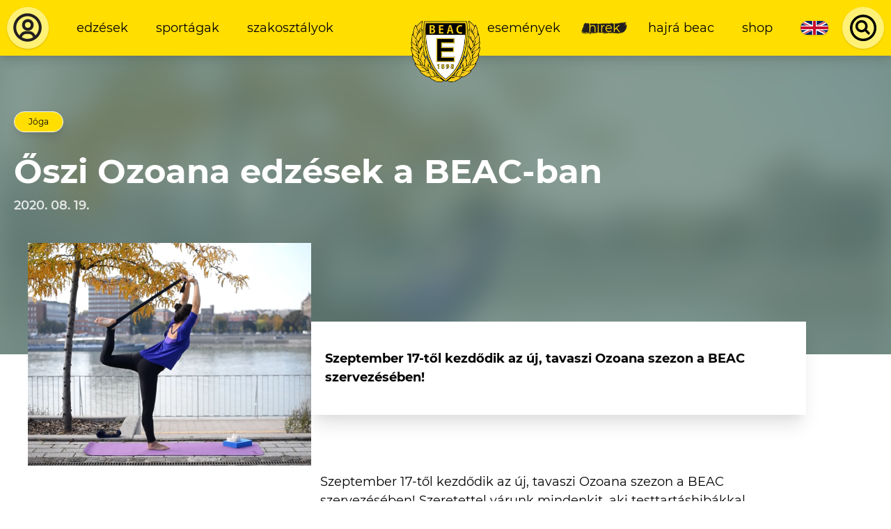

--- FILE ---
content_type: text/html; charset=UTF-8
request_url: https://www.beac.hu/hirek/oszi-ozoana-edzesek-a-beac-ban
body_size: 119467
content:








    <!DOCTYPE html>

    <html lang="hu-HU" class="">
        <head>
    <link rel="preload" href="/dist/fonts/Montserrat-Regular.woff2" as="font" type="font/woff2" crossorigin>
    <link rel="preload" href="/dist/fonts/Montserrat-Italic.woff2" as="font" type="font/woff2" crossorigin>
    <link rel="preload" href="/dist/fonts/Montserrat-SemiBold.woff2" as="font" type="font/woff2" crossorigin>
    <link rel="preload" href="/dist/fonts/Montserrat-SemiBoldItalic.woff2" as="font" type="font/woff2" crossorigin>
    <link rel="preload" href="/dist/fonts/Montserrat-Bold.woff2" as="font" type="font/woff2" crossorigin>
    <link rel="preload" href="/dist/fonts/Montserrat-BoldItalic.woff2" as="font" type="font/woff2" crossorigin>

    <meta charset="utf-8">
    <meta http-equiv="X-UA-Compatible" content="IE=edge">
    <meta name="viewport" content="width=device-width, initial-scale=1.0">

    <script>
      var appId = 'beachu_craft';
    </script>

    <link href="https://www.beac.hu/dist/css/styles.54eb4214c70fc3aff709.css" rel="stylesheet">
    <script type="module" src="https://www.beac.hu/dist/js/app.ad48e1f5482c615e212e.js"></script>
<script src="https://www.beac.hu/dist/js/app-legacy.a0a150e3f24180b72f7f.js" nomodule></script>

    <script>
  window.csrfToken = '4hnyolbkHgOfOSkd8Ti8veKZdz38RfbnOWMOcaVmTaE7eztAfabMQ69Qg5JhpWhA7lcda7Z50eeQtBAFy3auln4rdCOdOQPHTAtODgXwpTU=';
  document.addEventListener('DOMContentLoaded', function(){
    let tokenHolder = document.querySelectorAll('[name="CRAFT_CSRF_TOKEN"]');
    if (tokenHolder) {
      for (var i = tokenHolder.length - 1; i >= 0; i--) {
        tokenHolder[i].value = '4hnyolbkHgOfOSkd8Ti8veKZdz38RfbnOWMOcaVmTaE7eztAfabMQ69Qg5JhpWhA7lcda7Z50eeQtBAFy3auln4rdCOdOQPHTAtODgXwpTU=';
      }
    }
  });
</script>
<title>Őszi Ozoana edzések a BEAC-ban | Budapesti Egyetemi Atlétikai Club</title>
<script>window.dataLayer = window.dataLayer || [];
function gtag(){dataLayer.push(arguments)};
gtag('js', new Date());
gtag('config', 'UA-76956447-3', {'send_page_view': true,'anonymize_ip': true,'link_attribution': true,'allow_display_features': true});
</script>
<script>!function(f,b,e,v,n,t,s){if(f.fbq)return;n=f.fbq=function(){n.callMethod?
n.callMethod.apply(n,arguments):n.queue.push(arguments)};if(!f._fbq)f._fbq=n;
n.push=n;n.loaded=!0;n.version='2.0';n.queue=[];t=b.createElement(e);t.async=!0;
t.src=v;s=b.getElementsByTagName(e)[0];s.parentNode.insertBefore(t,s)}(window,
document,'script','https://connect.facebook.net/en_US/fbevents.js');
fbq('init', '316562642596802');
fbq('track', 'PageView');
</script><meta name="generator" content="SEOmatic">
<meta name="keywords" content="covid-nyilatkozat, ozoana, kötött, tavaszi, szezon, megtudhatsz, szakmai, elfogadásához, részvétel, jegy, vedd, regisztráció, 2.200, edzésekről, alkalmi">
<meta name="description" content="Szeptember 17-től kezdődik az új, tavaszi Ozoana szezon a BEAC szervezésében!">
<meta name="referrer" content="no-referrer-when-downgrade">
<meta name="robots" content="all">
<meta content="hu_HU" property="og:locale">
<meta content="Budapesti Egyetemi Atlétikai Club" property="og:site_name">
<meta content="website" property="og:type">
<meta content="https://www.beac.hu/hirek/oszi-ozoana-edzesek-a-beac-ban" property="og:url">
<meta content="Őszi Ozoana edzések a BEAC-ban" property="og:title">
<meta content="Szeptember 17-től kezdődik az új, tavaszi Ozoana szezon a BEAC szervezésében!" property="og:description">
<meta content="https://clientcdn.fra1.cdn.digitaloceanspaces.com/beac.hu/images/_1200x630_crop_center-center_82_none/ozoana1.jpg?mtime=1598263157" property="og:image">
<meta content="1200" property="og:image:width">
<meta content="630" property="og:image:height">
<meta content="Csatlakozz a BEAC edzéseihez, válassz több mint 40 sportág közül! BEAC - Az ELTE sportegyesülete 1898 óta." property="og:image:alt">
<meta content="https://www.instagram.com/beac1898" property="og:see_also">
<meta content="https://www.youtube.com/user/eltesport" property="og:see_also">
<meta content="https://hu.wikipedia.org/wiki/Budapesti_EAC" property="og:see_also">
<meta content="https://www.facebook.com/elte.beac" property="og:see_also">
<meta name="twitter:card" content="summary_large_image">
<meta name="twitter:creator" content="@">
<meta name="twitter:title" content="Őszi Ozoana edzések a BEAC-ban">
<meta name="twitter:description" content="Szeptember 17-től kezdődik az új, tavaszi Ozoana szezon a BEAC szervezésében!">
<meta name="twitter:image" content="https://clientcdn.fra1.cdn.digitaloceanspaces.com/beac.hu/images/_800x418_crop_center-center_82_none/ozoana1.jpg?mtime=1598263157">
<meta name="twitter:image:width" content="800">
<meta name="twitter:image:height" content="418">
<meta name="twitter:image:alt" content="Csatlakozz a BEAC edzéseihez, válassz több mint 40 sportág közül! BEAC - Az ELTE sportegyesülete 1898 óta.">
<link href="https://www.beac.hu/hirek/oszi-ozoana-edzesek-a-beac-ban" rel="canonical">
<link href="https://www.beac.hu/" rel="home">
<link type="text/plain" href="https://www.beac.hu/humans.txt" rel="author"></head>

            <body class=""><script async src="https://www.googletagmanager.com/gtag/js?id=UA-76956447-3"></script>

<noscript><img height="1" width="1" style="display:none"
src="https://www.facebook.com/tr?id=316562642596802&ev=PageView&noscript=1" /></noscript>

        
        <main id="app" class="flex flex-col justify-between min-h-screen ">
                            <header class="flex items-center justify-between bg-yellow-500 text-black shadow-lg z-30 text-xs xl:text-sm">
    <div class="w-auto p-2 order-1">
                    <a href="https://www.beac.hu/dashboard" class="bg-yellow-300 block flex items-center justify-center rounded-full shadow flex-none">
                <svg class="w-8 lg:w-10 xl:w-12 h-8 lg:h-10 xl:h-12 p-1" width="43" height="43" viewBox="0 0 43 43" fill="none" xmlns="http://www.w3.org/2000/svg">
<path d="M21.082 3.58325C11.5953 3.58325 3.58203 11.5965 3.58203 21.0833C3.58203 26.664 6.36803 31.7198 10.582 34.9503V35.0833H10.7605C13.6795 37.262 17.2548 38.5833 21.082 38.5833C24.9093 38.5833 28.4845 37.262 31.4035 35.0833H31.582V34.9503C35.796 31.7198 38.582 26.6658 38.582 21.0833C38.582 11.5965 30.5688 3.58325 21.082 3.58325ZM14.2115 33.2055C14.4694 32.0389 15.1172 30.9951 16.0481 30.2462C16.979 29.4973 18.1373 29.0881 19.332 29.086H22.832C24.0267 29.0884 25.1848 29.4978 26.1157 30.2466C27.0465 30.9955 27.6943 32.0391 27.9525 33.2055C25.9085 34.3903 23.56 35.0833 21.082 35.0833C18.604 35.0833 16.2555 34.3903 14.2115 33.2055ZM30.8995 30.955C30.232 29.3658 29.1106 28.0087 27.6756 27.0537C26.2406 26.0987 24.5558 25.5882 22.832 25.586H19.332C17.6083 25.5882 15.9235 26.0987 14.4885 27.0537C13.0535 28.0087 11.9321 29.3658 11.2645 30.955C8.69728 28.4018 7.08203 24.8913 7.08203 21.0833C7.08203 13.4935 13.4923 7.08325 21.082 7.08325C28.6718 7.08325 35.082 13.4935 35.082 21.0833C35.082 24.8913 33.4668 28.4018 30.8995 30.955Z" fill="#231F20"/>
<path d="M21.4987 10.75C17.4137 10.75 14.332 13.8317 14.332 17.9167C14.332 22.0017 17.4137 25.0833 21.4987 25.0833C25.5837 25.0833 28.6654 22.0017 28.6654 17.9167C28.6654 13.8317 25.5837 10.75 21.4987 10.75ZM21.4987 21.5C19.3881 21.5 17.9154 20.0272 17.9154 17.9167C17.9154 15.8061 19.3881 14.3333 21.4987 14.3333C23.6093 14.3333 25.082 15.8061 25.082 17.9167C25.082 20.0272 23.6093 21.5 21.4987 21.5Z" fill="#231F20"/>
</svg>

            </a>
            </div>

    <div class="w-full hidden md:flex flex-1 items-center order-2">
        <div class="md:w-full p-2">
                            <ul  class="flex items-center justify-between lg:justify-start w-full lowercase"><li ><a  class="block mx-1 lg:mx-2 px-1 lg:px-2 py-2 brush" href="https://www.beac.hu/sportolni-szeretnek">Edzések</a></li><li ><a  class="block mx-1 lg:mx-2 px-1 lg:px-2 py-2 brush" href="https://www.beac.hu/sportagak">Sportágak</a></li><li ><a  class="block mx-1 lg:mx-2 px-1 lg:px-2 py-2 brush" href="https://www.beac.hu/szakosztalyok">Szakosztályok</a></li></ul>
                    </div>
    </div>

            <a href="https://www.beac.hu/" class="w-12 lg:w-16 xl:w-20 flex flex-none justify-center text-center p-2 self-stretch order-3 md:-mr-12">
            <svg class="mx-auto absolute top-0 mt-4 xl:mt-6 w-12 lg:w-16 xl:w-20 h-auto" width="118" height="104" viewBox="0 0 118 104" fill="none" xmlns="http://www.w3.org/2000/svg" xmlns:xlink="http://www.w3.org/1999/xlink">
<rect width="118" height="104" fill="url(#pattern0)"/>
<defs>
<pattern id="pattern0" patternContentUnits="objectBoundingBox" width="1" height="1">
<use xlink:href="#image0" transform="translate(0 -0.0042735) scale(0.00555556 0.00630342)"/>
</pattern>
<image id="image0" width="180" height="160" xlink:href="[data-uri]"/>
</defs>
</svg>

        </a>
    
    <div class="w-full hidden md:flex flex-1 items-center order-4">
        <div class="md:w-full p-2">
                            <ul  class="flex items-center justify-between lg:justify-end w-full lowercase"><li ><a  class="block mx-1 lg:mx-2 px-1 lg:px-2 py-2 brush" href="https://www.beac.hu/esemenyek">Események</a></li><li ><a  class="block mx-1 lg:mx-2 px-1 lg:px-2 py-2 brush is-active" href="https://www.beac.hu/hirek">Hírek</a></li><li ><a  class="block mx-1 lg:mx-2 px-1 lg:px-2 py-2 brush" href="https://www.beac.hu/hajra-beac">Hajrá BEAC</a></li><li ><a  class="block mx-1 lg:mx-2 px-1 lg:px-2 py-2 brush" href="https://www.beac.hu/shop">Shop</a></li></ul>
                    </div>
    </div>

    <div class="hidden md:flex px-1 lg:px-2 py-2 lowercase order-5">
                
                                        
                                                                
                                                
                            
                            
                <a href="https://www.beac.hu/hirek/oszi-ozoana-edzesek-a-beac-ban" class="flex w-8 h-4 bg-green-500 rounded-lg overflow-hidden shadow text-xs text-white relative">
                                            

    <picture class="absolute inset-0 object-cover">
                    <svg class="max-w-full max-h-full" width="1200" height="600" xmlns="http://www.w3.org/2000/svg" viewBox="0 0 60 30">
  <clipPath id="whwnjgmlst-s">
    <path d="M0,0 v30 h60 v-30 z"></path>
  </clipPath>
  <clipPath id="whwnjgmlst-t">
    <path d="M30,15 h30 v15 z v15 h-30 z h-30 v-15 z v-15 h30 z"></path>
  </clipPath>
  <g clip-path="url(#whwnjgmlst-s)">
    <path d="M0,0 v30 h60 v-30 z" fill="#012169"></path>
    <path d="M0,0 L60,30 M60,0 L0,30" stroke="#fff" stroke-width="6"></path>
    <path d="M0,0 L60,30 M60,0 L0,30" clip-path="url(#whwnjgmlst-t)" stroke="#C8102E" stroke-width="4"></path>
    <path d="M30,0 v30 M0,15 h60" stroke="#fff" stroke-width="10"></path>
    <path d="M30,0 v30 M0,15 h60" stroke="#C8102E" stroke-width="6"></path>
  </g>
</svg>

            </picture>
                                    </a>
                            </div>

    <div class="w-auto p-2 order-6 hidden md:flex">
                    <Search
    props-translations="{&quot;placeHolder&quot;:&quot;Keres\u00e9s...&quot;,&quot;startTyping&quot;:&quot;G\u00e9pelj a keres\u00e9shez.&quot;,&quot;loading&quot;:&quot;Bet\u00f6lt\u00e9s...&quot;,&quot;termNotLongEnough&quot;:&quot;A keres\u00e9si kifejez\u00e9s t\u00fal r\u00f6vid.&quot;,&quot;noResults&quot;:&quot;Nincs tal\u00e1lat.&quot;,&quot;news&quot;:&quot;H\u00edrek&quot;,&quot;galleries&quot;:&quot;Gal\u00e9ri\u00e1k&quot;,&quot;pages&quot;:&quot;Oldalak&quot;,&quot;venues&quot;:&quot;Helysz\u00ednek&quot;,&quot;moreResults&quot;:&quot;Tov\u00e1bbi tal\u00e1latok...&quot;}"
    props-endpoint="https://www.beac.hu/api/gql"
    props-search-url="https://www.beac.hu/search"
></Search>
            </div>

    <div class="order-last md:hidden p-2">
        <Hamburger
            class="rounded-full shadow bg-yellow-300 focus:bg-yellow-200"
            props-target="#app"
            props-class="menu-open"
        ></Hamburger>
    </div>
</header>

<div id="mobile-menu-wrapper" class="fixed inset-0 transform transition ease-in-out duration-300 lg:hidden">
    <div class="menu-background absolute inset-0 bg-yellow-500"></div>

    <div class="relative flex flex-wrap items-center justify-center py-16 text-center">
                    <ul  class="flex flex-wrap items-center justify-between w-full lowercase"><li  class="w-full"><a  class="block mx-1 lg:mx-2 px-1 lg:px-2 py-2 brush" href="https://www.beac.hu/sportolni-szeretnek">Edzések</a></li><li  class="w-full"><a  class="block mx-1 lg:mx-2 px-1 lg:px-2 py-2 brush" href="https://www.beac.hu/sportagak">Sportágak</a></li><li  class="w-full"><a  class="block mx-1 lg:mx-2 px-1 lg:px-2 py-2 brush" href="https://www.beac.hu/szakosztalyok">Szakosztályok</a></li></ul>

            <ul  class="flex flex-wrap items-center justify-between w-full lowercase"><li  class="w-full"><a  class="block mx-1 lg:mx-2 px-1 lg:px-2 py-2 brush" href="https://www.beac.hu/esemenyek">Események</a></li><li  class="w-full"><a  class="block mx-1 lg:mx-2 px-1 lg:px-2 py-2 brush is-active" href="https://www.beac.hu/hirek">Hírek</a></li><li  class="w-full"><a  class="block mx-1 lg:mx-2 px-1 lg:px-2 py-2 brush" href="https://www.beac.hu/hajra-beac">Hajrá BEAC</a></li><li  class="w-full"><a  class="block mx-1 lg:mx-2 px-1 lg:px-2 py-2 brush" href="https://www.beac.hu/shop">Shop</a></li></ul>
        
        <div class="w-full my-4 flex items-center justify-center">
                    
                                        
                                                                
                                                
                            
                            
                <a href="https://www.beac.hu/hirek/oszi-ozoana-edzesek-a-beac-ban" class="flex w-8 h-4 bg-green-500 rounded-lg overflow-hidden shadow text-xs text-white relative">
                                            

    <picture class="absolute inset-0 object-cover">
                    <svg class="max-w-full max-h-full" width="1200" height="600" xmlns="http://www.w3.org/2000/svg" viewBox="0 0 60 30">
  <clipPath id="whwnjgmlst-s">
    <path d="M0,0 v30 h60 v-30 z"></path>
  </clipPath>
  <clipPath id="whwnjgmlst-t">
    <path d="M30,15 h30 v15 z v15 h-30 z h-30 v-15 z v-15 h30 z"></path>
  </clipPath>
  <g clip-path="url(#whwnjgmlst-s)">
    <path d="M0,0 v30 h60 v-30 z" fill="#012169"></path>
    <path d="M0,0 L60,30 M60,0 L0,30" stroke="#fff" stroke-width="6"></path>
    <path d="M0,0 L60,30 M60,0 L0,30" clip-path="url(#whwnjgmlst-t)" stroke="#C8102E" stroke-width="4"></path>
    <path d="M30,0 v30 M0,15 h60" stroke="#fff" stroke-width="10"></path>
    <path d="M30,0 v30 M0,15 h60" stroke="#C8102E" stroke-width="6"></path>
  </g>
</svg>

            </picture>
                                    </a>
                        
            <div class="flex flex-none md:hidden ml-8">
                                    <Search
    props-translations="{&quot;placeHolder&quot;:&quot;Keres\u00e9s...&quot;,&quot;startTyping&quot;:&quot;G\u00e9pelj a keres\u00e9shez.&quot;,&quot;loading&quot;:&quot;Bet\u00f6lt\u00e9s...&quot;,&quot;termNotLongEnough&quot;:&quot;A keres\u00e9si kifejez\u00e9s t\u00fal r\u00f6vid.&quot;,&quot;noResults&quot;:&quot;Nincs tal\u00e1lat.&quot;,&quot;news&quot;:&quot;H\u00edrek&quot;,&quot;galleries&quot;:&quot;Gal\u00e9ri\u00e1k&quot;,&quot;pages&quot;:&quot;Oldalak&quot;,&quot;venues&quot;:&quot;Helysz\u00ednek&quot;,&quot;moreResults&quot;:&quot;Tov\u00e1bbi tal\u00e1latok...&quot;}"
    props-endpoint="https://www.beac.hu/api/gql"
    props-search-url="https://www.beac.hu/search"
></Search>
                            </div>
        </div>
    </div>
</div>
            
            <section id="content" class="relative">
                
                        <header class="bg-green-300 pt-16 pb-40 overflow-hidden relative">
                                    

    <picture class="absolute inset-0">
                    
            <source type="image/webp" data-srcset="/imager/images/81627/ozoana1_bea6b923acc49badab3ba4c551fc0138.webp 16w, /imager/images/81627/ozoana1_1177368db7d5f3d843f10bf11e2d1aee.webp 512w, /imager/images/81627/ozoana1_e4cd1e170f0f8eec77da37410b918cc3.webp 1024w, /imager/images/81627/ozoana1_423a318bff2aecb8d343d0f834a4c29f.webp 1536w, /imager/images/81627/ozoana1_a6a73cea4e6164be99cba4718f99f9bd.webp 1920w">

            
            <source type="image/jpeg" data-srcset="/imager/images/81627/ozoana1_bea6b923acc49badab3ba4c551fc0138.jpg 16w, /imager/images/81627/ozoana1_1177368db7d5f3d843f10bf11e2d1aee.jpg 512w, /imager/images/81627/ozoana1_e4cd1e170f0f8eec77da37410b918cc3.jpg 1024w, /imager/images/81627/ozoana1_423a318bff2aecb8d343d0f834a4c29f.jpg 1536w, /imager/images/81627/ozoana1_a6a73cea4e6164be99cba4718f99f9bd.jpg 1920w">

            <img class="lazyload filter-blur" src="/imager/images/81627/ozoana1_bea6b923acc49badab3ba4c551fc0138.jpg" width="1920" height="1080" alt="Ozoana1" data-src="/imager/images/81627/ozoana1_bea6b923acc49badab3ba4c551fc0138.jpg" data-srcset="            /imager/images/81627/ozoana1_bea6b923acc49badab3ba4c551fc0138.webp 16w, /imager/images/81627/ozoana1_1177368db7d5f3d843f10bf11e2d1aee.webp 512w, /imager/images/81627/ozoana1_e4cd1e170f0f8eec77da37410b918cc3.webp 1024w, /imager/images/81627/ozoana1_423a318bff2aecb8d343d0f834a4c29f.webp 1536w, /imager/images/81627/ozoana1_a6a73cea4e6164be99cba4718f99f9bd.webp 1920w,             /imager/images/81627/ozoana1_bea6b923acc49badab3ba4c551fc0138.jpg 16w, /imager/images/81627/ozoana1_1177368db7d5f3d843f10bf11e2d1aee.jpg 512w, /imager/images/81627/ozoana1_e4cd1e170f0f8eec77da37410b918cc3.jpg 1024w, /imager/images/81627/ozoana1_423a318bff2aecb8d343d0f834a4c29f.jpg 1536w, /imager/images/81627/ozoana1_a6a73cea4e6164be99cba4718f99f9bd.jpg 1920w    ">
            </picture>

                <div class="absolute inset-0 bg-green-500 opacity-80"></div>
                    
        
<div class=" container mx-auto  flex flex-wrap justify-between px-4">
                    <div class="w-full flex flex-wrap items-center relative text-white mb-16 md:mb-0">
                                            <div class="w-full flex mb-4 relative">
                            
    <div class="flex flex-row-reverse items-center tags-list is-yellow">
                    
    <a href="https://www.beac.hu/sport/joga" class="px-4 py-1 rounded-full border text-center text-2xs shadow-lg mr-2 text-black news-snippet-tag">
        Jóga
    </a>
            </div>
                        </div>
                    
                                            <h2 class="h1 text-xl lg:text-3xl relative  text-white  w-full text-center md:text-left">
                            Őszi Ozoana edzések a BEAC-ban
                        </h2>
                                    </div>

                <div class="relative  text-white ">
                    
                                            <div class="text-sm font-semibold  opacity-80 ">
                            2020. 08. 19.
                        </div>
                                    </div>
            </div>
    </header>

    <section class="px-4 relative -mt-32">
        
<div class=" container mx-auto  md:flex items-center lg:pl-4">
                                        

    <picture class="w-full lg:w-4/12 lg:h-64">
                    
            <source type="image/webp" data-srcset="/imager/images/81627/ozoana1_bea6b923acc49badab3ba4c551fc0138.webp 16w, /imager/images/81627/ozoana1_1177368db7d5f3d843f10bf11e2d1aee.webp 512w, /imager/images/81627/ozoana1_e4cd1e170f0f8eec77da37410b918cc3.webp 1024w, /imager/images/81627/ozoana1_423a318bff2aecb8d343d0f834a4c29f.webp 1536w, /imager/images/81627/ozoana1_a6a73cea4e6164be99cba4718f99f9bd.webp 1920w">

            
            <source type="image/jpeg" data-srcset="/imager/images/81627/ozoana1_bea6b923acc49badab3ba4c551fc0138.jpg 16w, /imager/images/81627/ozoana1_1177368db7d5f3d843f10bf11e2d1aee.jpg 512w, /imager/images/81627/ozoana1_e4cd1e170f0f8eec77da37410b918cc3.jpg 1024w, /imager/images/81627/ozoana1_423a318bff2aecb8d343d0f834a4c29f.jpg 1536w, /imager/images/81627/ozoana1_a6a73cea4e6164be99cba4718f99f9bd.jpg 1920w">

            <img class="lazyload h-full w-full object-cover" src="/imager/images/81627/ozoana1_bea6b923acc49badab3ba4c551fc0138.jpg" width="1920" height="1080" alt="Ozoana1" data-src="/imager/images/81627/ozoana1_bea6b923acc49badab3ba4c551fc0138.jpg" data-srcset="            /imager/images/81627/ozoana1_bea6b923acc49badab3ba4c551fc0138.webp 16w, /imager/images/81627/ozoana1_1177368db7d5f3d843f10bf11e2d1aee.webp 512w, /imager/images/81627/ozoana1_e4cd1e170f0f8eec77da37410b918cc3.webp 1024w, /imager/images/81627/ozoana1_423a318bff2aecb8d343d0f834a4c29f.webp 1536w, /imager/images/81627/ozoana1_a6a73cea4e6164be99cba4718f99f9bd.webp 1920w,             /imager/images/81627/ozoana1_bea6b923acc49badab3ba4c551fc0138.jpg 16w, /imager/images/81627/ozoana1_1177368db7d5f3d843f10bf11e2d1aee.jpg 512w, /imager/images/81627/ozoana1_e4cd1e170f0f8eec77da37410b918cc3.jpg 1024w, /imager/images/81627/ozoana1_423a318bff2aecb8d343d0f834a4c29f.jpg 1536w, /imager/images/81627/ozoana1_a6a73cea4e6164be99cba4718f99f9bd.jpg 1920w    ">
            </picture>
                
                <div class="flex flex-wrap w-full lg:w-7/12 md:mt-12 mb-4 bg-white shadow-xl px-4 py-8 ">
                                <div class="font-bold">
            <p>Szeptember 17-től kezdődik az új, tavaszi Ozoana szezon a BEAC szervezésében!</p>
        </div>
    
                </div>
            </div>
    </section>

    <section>
        
<div class=" container mx-auto  lg:flex lg:pl-4">
                    <div class="w-full lg:w-7/12 lg:order-2 lg:-mt-4">
                            
                                            
    
<div class=" container mx-auto  content my-6 px-4 text-sm">
                                <p>Szeptember 17-től kezdődik az új, tavaszi Ozoana szezon a BEAC szervezésében! Szeretettel várunk mindenkit, aki testtartáshibákkal küszködik és egy innovatív módszerrel szeretne javítani egészségén.</p>
<h3><strong>Helyszín</strong></h3>
<p>ELTE-BEAC Sporttelep (1117 Bogdánfy u. 10/B) TT4 terem (3. feljáró, 1. emelet)</p>
<h3><strong>Időpont</strong></h3>
<p>Csütörtök: 20:00-21:00</p>
<p>A szabad helyeket<strong><a href="https://docs.google.com/spreadsheets/d/1uqtVgoLcxw_o3suw8uI4hPgLp_tPOSxg7WuTAYwox3g/edit#gid=0"> ITT</a></strong> követhetitek nyomon.</p>
<h3><strong>BÉRLETÁR</strong></h3>
<p>10 alkalmas bérlet: 18.000 Ft (alkalmi jegy 2.200 Ft)</p>
<figure><a href="https://clientcdn.fra1.digitaloceanspaces.com/beac.hu/wp-content/uploads/2020/01/ozoana2.jpg"><img class="alignnone size-full wp-image-69355" src="https://clientcdn.fra1.digitaloceanspaces.com/beac.hu/wp-content/uploads/2020/01/ozoana2.jpg" alt="" /></a></figure>
<div>
<h3 class="_1mf _1mj"><strong>REGISZTRÁCIÓ</strong></h3>
<div>
<p>Vedd meg bérleted ONLINE, bankkártyás fizetéssel a megújult honlapunkon: <strong><a href="https://beta.beac.hu/berlet/ozoana-berlet">https://beta.beac.hu/berlet/ozoana-berlet</a></strong></p>
<p>Az edzéseken való részvétel COVID-nyilatkozat elfogadásához kötött: <strong><a href="https://docs.google.com/forms/d/e/1FAIpQLSfivWeJrFpo2_DmUiA5blAc-t0urWHgxw5PDbhK7g9wrQW7MA/viewform">COVID-nyilatkozat</a></strong><br /></p>
<p><strong>SZAKMAI INFORMÁCIÓK AZ OKTATÓNÁL</strong></p></div></div><div>
<p>Tölgyesi Írisz +36 30 983 6893</p>
<p>Az alábbi <strong><a href="https://www.beac.hu/hirek/mi-az-a-testtartasjavito-ozoana-modszer/">CIKKBŐL</a></strong> többet is megtudhatsz az Ozoana edzésekről!</p>
</div>
                    </div>
            	            
                    <div class="content text-right text-sm px-4 mt-4 mb-2">
                                                                                                </div>
                </div>

                <aside id="article-sidebar" class="w-full lg:w-4/12 flex flex-col justify-end lg:order-1 mb-4">
                    <div class="mt-32">
                        <div class="text-black bg-yellow-500 p-6 shadow-xl newsletter-content">
    <header class="text-center h2">
        Iratkozz fel hírlevelünkre
    </header>

    
    <form method="post" action="" class="md:w-5/6 mx-auto newsletter-form">
        <input type="hidden" name="CRAFT_CSRF_TOKEN" value="4hnyolbkHgOfOSkd8Ti8veKZdz38RfbnOWMOcaVmTaE7eztAfabMQ69Qg5JhpWhA7lcda7Z50eeQtBAFy3auln4rdCOdOQPHTAtODgXwpTU=">
        <input type="hidden" name="action" value="campaign/forms/subscribe">
        <input type="hidden" name="mailingList" value="hirlevel">
        <input type="hidden" name="redirect" value="133095961d3e5404c0ff9ab63b602ba2337a1c3b331bdccf7296ee2833fd0017sikeres-feliratkozas">

        <div class="md:flex items-center justify-between md:space-x-4 newsletter-inputs">
                

<div class="form-input md:w-1/3">
            
<label for="fields[firstName]">
    Vezetéknév <span class="is-required">*</span></label>
    
            <input type="text" id="fields[firstName]" name="fields[firstName]" required>

                        
            
    
</div>


                

<div class="form-input md:w-1/3">
            
<label for="fields[lastName]">
    Keresztnév <span class="is-required">*</span></label>
    
            <input type="text" id="fields[lastName]" name="fields[lastName]" required>

                        
            
    
</div>


                

<div class="form-input md:w-1/3">
            
<label for="email">
    E-mail <span class="is-required">*</span></label>
    
            <input type="email" id="email" name="email" required>

                        
            
    
</div>

        </div>

        <div class="w-full md:flex items-center submit-row">
            <div class="w-full md:w-1/2 mb-4">
                

<div class="form-input custom-input  ">
    <label class="flex items-start " for="check">
        <input
            id="check"
            type="checkbox"
            name="check"
            class="mt-1"
            value=""

                            required
            
            
            
                    >

        <div class="svg">
            <svg width="16" height="14" viewBox="0 0 16 14" fill="none" xmlns="http://www.w3.org/2000/svg">
  <path d="M3.39465 5.32801C3.01686 4.90247 2.51088 4.667 1.98568 4.67232C1.46047 4.67765 0.958077 4.92333 0.58669 5.35647C0.215302 5.7896 0.00463958 6.37553 7.57214e-05 6.98805C-0.00448814 7.60058 0.197412 8.19068 0.56229 8.63128L4.56845 13.3035C4.94409 13.7415 5.45349 13.9875 5.98463 13.9875C6.51578 13.9875 7.02518 13.7415 7.40081 13.3035L15.4131 3.95905C15.778 3.51845 15.9799 2.92834 15.9753 2.31582C15.9708 1.7033 15.7601 1.11737 15.3887 0.684234C15.0173 0.251099 14.515 0.00541097 13.9897 8.8311e-05C13.4645 -0.00523434 12.9586 0.230234 12.5808 0.655777L5.98463 8.34861L3.39465 5.32801Z" fill="white"/>
</svg>

        </div>

        <div class="w-full">
                            <p class="font-bold">
                    Az Adatkezelési Tájékoztatóban foglaltakat megismertem és elfogadom.

                    <span class="is-required">*</span>                </p>
            
                    </div>
    </label>
</div>

            </div>

            <!-- Required if reCAPTCHA is enabled in plugin settings -->
            
            <div class="w-full md:w-1/2 text-center md:text-right">
                

    <button
                    type="submit"
        
        class="button is-green"
        title="Feliratkozás"

        
        
        
            >
                    <span class="flex items-center justify-center">

                
            <svg class="w-4 h-4 flex-none order-3" fill="none" viewBox="0 0 24 24" stroke="currentColor">
  <path stroke-linecap="round" stroke-linejoin="round" stroke-width="2" d="M3 8l7.89 5.26a2 2 0 002.22 0L21 8M5 19h14a2 2 0 002-2V7a2 2 0 00-2-2H5a2 2 0 00-2 2v10a2 2 0 002 2z"/>
</svg>

    
        
                    <span class="order-2  mx-4 ">
                Feliratkozás
            </span>
        
                    </span>
            </button>
            </div>
        </div>
    </form>
</div>
                    </div>

                    <div class="shadow-xl mt-12">
                        
<section class="px-12 py-32 text-center relative flex items-center justify-center overflow-hidden">
            

    <picture class="absolute inset-0">
                    
            <source type="image/webp" data-srcset="/imager/images/7905/image-4_bea6b923acc49badab3ba4c551fc0138.webp 16w, /imager/images/7905/image-4_1177368db7d5f3d843f10bf11e2d1aee.webp 512w, /imager/images/7905/image-4_e4cd1e170f0f8eec77da37410b918cc3.webp 1024w, /imager/images/7905/image-4_423a318bff2aecb8d343d0f834a4c29f.webp 1437w">

            
            <source type="image/png" data-srcset="/imager/images/7905/image-4_bea6b923acc49badab3ba4c551fc0138.png 16w, /imager/images/7905/image-4_1177368db7d5f3d843f10bf11e2d1aee.png 512w, /imager/images/7905/image-4_e4cd1e170f0f8eec77da37410b918cc3.png 1024w, /imager/images/7905/image-4_423a318bff2aecb8d343d0f834a4c29f.png 1437w">

            <img class="lazyload w-full h-full object-cover" src="/imager/images/7905/image-4_bea6b923acc49badab3ba4c551fc0138.png" width="1437" height="732" alt="Image 4" data-src="/imager/images/7905/image-4_bea6b923acc49badab3ba4c551fc0138.png" data-srcset="            /imager/images/7905/image-4_bea6b923acc49badab3ba4c551fc0138.webp 16w, /imager/images/7905/image-4_1177368db7d5f3d843f10bf11e2d1aee.webp 512w, /imager/images/7905/image-4_e4cd1e170f0f8eec77da37410b918cc3.webp 1024w, /imager/images/7905/image-4_423a318bff2aecb8d343d0f834a4c29f.webp 1437w,             /imager/images/7905/image-4_bea6b923acc49badab3ba4c551fc0138.png 16w, /imager/images/7905/image-4_1177368db7d5f3d843f10bf11e2d1aee.png 512w, /imager/images/7905/image-4_e4cd1e170f0f8eec77da37410b918cc3.png 1024w, /imager/images/7905/image-4_423a318bff2aecb8d343d0f834a4c29f.png 1437w    ">
            </picture>
    
    <div class="absolute opacity-80 bg-green-500 inset-0"></div>

    <div class="relative text-white">
                    <header class="h1">
                BEAC 120
            </header>
        
                    <p class="text-2xl">Történelmi pillanataink</p>
        
                    <p class="my-4">
                

    <a
                    href="/beac-120"
        
        class="button is-yellow"
        title="érdekel a történet"

        
        
                    target="_blank"
            rel="nofollow noopener noreferrer"
        
            >
                    <span class="flex items-center justify-center">

                
            <svg class="w-4 h-4 flex-none order-3" fill="none" viewBox="0 0 24 24" stroke="currentColor">
  <path stroke-linecap="round" stroke-linejoin="round" stroke-width="2" d="M14 5l7 7m0 0l-7 7m7-7H3"/>
</svg>

    
        
                    <span class="order-2  mx-4 ">
                érdekel a történet
            </span>
        
                    </span>
            </a>
            </p>
            </div>
</section>
                    </div>
                </aside>
            </div>
    </section>


                <section id="related-news">
            
<div class=" container mx-auto  flex flex-wrap justify-start mt-12 mb-4 px-2">
                                                
<div class="sm:w-1/2 lg:w-1/4 p-2">
    <a href="https://www.beac.hu/hirek/uj-szakmai-egyuttmukodes-a-beac-es-a-physiokert-egeszsegkozpont-kozott" class="flex flex-col justify-start bg-white h-full shadow hover:shadow-xl transition duration-200 ease-in-out">
                    
    <div class=" overflow-hidden">
        

    <picture class="">
                    
            <source type="image/webp" data-srcset="/imager/images/1240322/IMG_6654_bea6b923acc49badab3ba4c551fc0138.webp 16w, /imager/images/1240322/IMG_6654_1177368db7d5f3d843f10bf11e2d1aee.webp 512w, /imager/images/1240322/IMG_6654_e4cd1e170f0f8eec77da37410b918cc3.webp 1024w, /imager/images/1240322/IMG_6654_423a318bff2aecb8d343d0f834a4c29f.webp 1536w, /imager/images/1240322/IMG_6654_a6a73cea4e6164be99cba4718f99f9bd.webp 1440w, /imager/images/1240322/IMG_6654_f6ddf56374de090760803eabd0eb31bf.webp 2880w, /imager/images/1240322/IMG_6654_0982e57021b3db42e488a8b21f846e59.webp 4032w">

            
            <source type="image/jpeg" data-srcset="/imager/images/1240322/IMG_6654_bea6b923acc49badab3ba4c551fc0138.jpeg 16w, /imager/images/1240322/IMG_6654_1177368db7d5f3d843f10bf11e2d1aee.jpeg 512w, /imager/images/1240322/IMG_6654_e4cd1e170f0f8eec77da37410b918cc3.jpeg 1024w, /imager/images/1240322/IMG_6654_423a318bff2aecb8d343d0f834a4c29f.jpeg 1536w, /imager/images/1240322/IMG_6654_a6a73cea4e6164be99cba4718f99f9bd.jpeg 1440w, /imager/images/1240322/IMG_6654_f6ddf56374de090760803eabd0eb31bf.jpeg 2880w, /imager/images/1240322/IMG_6654_0982e57021b3db42e488a8b21f846e59.jpeg 4032w">

            <img class="lazyload w-full object-cover h-48 md:h-32" src="/imager/images/1240322/IMG_6654_bea6b923acc49badab3ba4c551fc0138.jpeg" width="4032" height="3024" alt="IMG 6654" data-src="/imager/images/1240322/IMG_6654_bea6b923acc49badab3ba4c551fc0138.jpeg" data-srcset="            /imager/images/1240322/IMG_6654_bea6b923acc49badab3ba4c551fc0138.webp 16w, /imager/images/1240322/IMG_6654_1177368db7d5f3d843f10bf11e2d1aee.webp 512w, /imager/images/1240322/IMG_6654_e4cd1e170f0f8eec77da37410b918cc3.webp 1024w, /imager/images/1240322/IMG_6654_423a318bff2aecb8d343d0f834a4c29f.webp 1536w, /imager/images/1240322/IMG_6654_a6a73cea4e6164be99cba4718f99f9bd.webp 1440w, /imager/images/1240322/IMG_6654_f6ddf56374de090760803eabd0eb31bf.webp 2880w, /imager/images/1240322/IMG_6654_0982e57021b3db42e488a8b21f846e59.webp 4032w,             /imager/images/1240322/IMG_6654_bea6b923acc49badab3ba4c551fc0138.jpeg 16w, /imager/images/1240322/IMG_6654_1177368db7d5f3d843f10bf11e2d1aee.jpeg 512w, /imager/images/1240322/IMG_6654_e4cd1e170f0f8eec77da37410b918cc3.jpeg 1024w, /imager/images/1240322/IMG_6654_423a318bff2aecb8d343d0f834a4c29f.jpeg 1536w, /imager/images/1240322/IMG_6654_a6a73cea4e6164be99cba4718f99f9bd.jpeg 1440w, /imager/images/1240322/IMG_6654_f6ddf56374de090760803eabd0eb31bf.jpeg 2880w, /imager/images/1240322/IMG_6654_0982e57021b3db42e488a8b21f846e59.jpeg 4032w    ">
            </picture>
    </div>
        
        <div class="px-2 py-4 relative">
            <div class="absolute top-0 -mt-3 mb-4">
                
            </div>

            <div class="flex flex-1 items-start justify-between mt-2">
                <div class="w-full h5">
                    Új szakmai együttműködés a BEAC és a Physiokert Egészségközpont között
                </div>

                <div class="w-auto pl-6">
                    

    <button
                    type="submit"
        
        class="button is-green"
        title=""

        
        
        
            >
                    <span class="flex items-center justify-center">

                
            <svg class="w-4 h-4 flex-none order-1" fill="none" viewBox="0 0 24 24" stroke="currentColor">
  <path stroke-linecap="round" stroke-linejoin="round" stroke-width="2" d="M14 5l7 7m0 0l-7 7m7-7H3"/>
</svg>

    
        
        
                    </span>
            </button>
                </div>
            </div>

                    </div>
    </a>
</div>
                                            
<div class="sm:w-1/2 lg:w-1/4 p-2">
    <a href="https://www.beac.hu/hirek/telthazzal-debutalt-az-elte-moderntanc-tancter-cimu-tancszinhazi-estje" class="flex flex-col justify-start bg-white h-full shadow hover:shadow-xl transition duration-200 ease-in-out">
                    
    <div class=" overflow-hidden">
        

    <picture class="">
                    
            <source type="image/webp" data-srcset="/imager/images/1239269/SSZ_2914_bea6b923acc49badab3ba4c551fc0138.webp 16w, /imager/images/1239269/SSZ_2914_1177368db7d5f3d843f10bf11e2d1aee.webp 512w, /imager/images/1239269/SSZ_2914_e4cd1e170f0f8eec77da37410b918cc3.webp 1024w, /imager/images/1239269/SSZ_2914_423a318bff2aecb8d343d0f834a4c29f.webp 1536w, /imager/images/1239269/SSZ_2914_a6a73cea4e6164be99cba4718f99f9bd.webp 1623w, /imager/images/1239269/SSZ_2914_f6ddf56374de090760803eabd0eb31bf.webp 2048w">

            
            <source type="image/jpeg" data-srcset="/imager/images/1239269/SSZ_2914_bea6b923acc49badab3ba4c551fc0138.jpeg 16w, /imager/images/1239269/SSZ_2914_1177368db7d5f3d843f10bf11e2d1aee.jpeg 512w, /imager/images/1239269/SSZ_2914_e4cd1e170f0f8eec77da37410b918cc3.jpeg 1024w, /imager/images/1239269/SSZ_2914_423a318bff2aecb8d343d0f834a4c29f.jpeg 1536w, /imager/images/1239269/SSZ_2914_a6a73cea4e6164be99cba4718f99f9bd.jpeg 1623w, /imager/images/1239269/SSZ_2914_f6ddf56374de090760803eabd0eb31bf.jpeg 2048w">

            <img class="lazyload w-full object-cover h-48 md:h-32" src="/imager/images/1239269/SSZ_2914_bea6b923acc49badab3ba4c551fc0138.jpeg" width="2048" height="1363" alt="SSZ 2914" data-src="/imager/images/1239269/SSZ_2914_bea6b923acc49badab3ba4c551fc0138.jpeg" data-srcset="            /imager/images/1239269/SSZ_2914_bea6b923acc49badab3ba4c551fc0138.webp 16w, /imager/images/1239269/SSZ_2914_1177368db7d5f3d843f10bf11e2d1aee.webp 512w, /imager/images/1239269/SSZ_2914_e4cd1e170f0f8eec77da37410b918cc3.webp 1024w, /imager/images/1239269/SSZ_2914_423a318bff2aecb8d343d0f834a4c29f.webp 1536w, /imager/images/1239269/SSZ_2914_a6a73cea4e6164be99cba4718f99f9bd.webp 1623w, /imager/images/1239269/SSZ_2914_f6ddf56374de090760803eabd0eb31bf.webp 2048w,             /imager/images/1239269/SSZ_2914_bea6b923acc49badab3ba4c551fc0138.jpeg 16w, /imager/images/1239269/SSZ_2914_1177368db7d5f3d843f10bf11e2d1aee.jpeg 512w, /imager/images/1239269/SSZ_2914_e4cd1e170f0f8eec77da37410b918cc3.jpeg 1024w, /imager/images/1239269/SSZ_2914_423a318bff2aecb8d343d0f834a4c29f.jpeg 1536w, /imager/images/1239269/SSZ_2914_a6a73cea4e6164be99cba4718f99f9bd.jpeg 1623w, /imager/images/1239269/SSZ_2914_f6ddf56374de090760803eabd0eb31bf.jpeg 2048w    ">
            </picture>
    </div>
        
        <div class="px-2 py-4 relative">
            <div class="absolute top-0 -mt-3 mb-4">
                
    <div class="flex flex-row-reverse items-center tags-list is-yellow">
                    
    <div class="px-4 py-1 rounded-full border text-center text-2xs shadow-lg mr-2 text-black news-snippet-tag">
        Moderntánc
    </div>
            </div>
            </div>

            <div class="flex flex-1 items-start justify-between mt-2">
                <div class="w-full h5">
                    Teltházzal debütált az ELTE Moderntánc TáncTér című táncszínházi estje
                </div>

                <div class="w-auto pl-6">
                    

    <button
                    type="submit"
        
        class="button is-green"
        title=""

        
        
        
            >
                    <span class="flex items-center justify-center">

                
            <svg class="w-4 h-4 flex-none order-1" fill="none" viewBox="0 0 24 24" stroke="currentColor">
  <path stroke-linecap="round" stroke-linejoin="round" stroke-width="2" d="M14 5l7 7m0 0l-7 7m7-7H3"/>
</svg>

    
        
        
                    </span>
            </button>
                </div>
            </div>

                    </div>
    </a>
</div>
                                            
<div class="sm:w-1/2 lg:w-1/4 p-2">
    <a href="https://www.beac.hu/hirek/szabad-a-sport-sport7-2025-2" class="flex flex-col justify-start bg-white h-full shadow hover:shadow-xl transition duration-200 ease-in-out">
                    
    <div class=" overflow-hidden">
        

    <picture class="">
                    
            <source type="image/webp" data-srcset="/imager/images/1235582/tavaszi-sport7-cover_2026-01-12-130511_ljdu_bea6b923acc49badab3ba4c551fc0138.webp 16w, /imager/images/1235582/tavaszi-sport7-cover_2026-01-12-130511_ljdu_1177368db7d5f3d843f10bf11e2d1aee.webp 512w, /imager/images/1235582/tavaszi-sport7-cover_2026-01-12-130511_ljdu_e4cd1e170f0f8eec77da37410b918cc3.webp 1024w, /imager/images/1235582/tavaszi-sport7-cover_2026-01-12-130511_ljdu_423a318bff2aecb8d343d0f834a4c29f.webp 1536w, /imager/images/1235582/tavaszi-sport7-cover_2026-01-12-130511_ljdu_a6a73cea4e6164be99cba4718f99f9bd.webp 1920w">

            
            <source type="image/jpeg" data-srcset="/imager/images/1235582/tavaszi-sport7-cover_2026-01-12-130511_ljdu_bea6b923acc49badab3ba4c551fc0138.jpg 16w, /imager/images/1235582/tavaszi-sport7-cover_2026-01-12-130511_ljdu_1177368db7d5f3d843f10bf11e2d1aee.jpg 512w, /imager/images/1235582/tavaszi-sport7-cover_2026-01-12-130511_ljdu_e4cd1e170f0f8eec77da37410b918cc3.jpg 1024w, /imager/images/1235582/tavaszi-sport7-cover_2026-01-12-130511_ljdu_423a318bff2aecb8d343d0f834a4c29f.jpg 1536w, /imager/images/1235582/tavaszi-sport7-cover_2026-01-12-130511_ljdu_a6a73cea4e6164be99cba4718f99f9bd.jpg 1920w">

            <img class="lazyload w-full object-cover h-48 md:h-32" src="/imager/images/1235582/tavaszi-sport7-cover_2026-01-12-130511_ljdu_bea6b923acc49badab3ba4c551fc0138.jpg" width="1920" height="1005" alt="Tavaszi sport7 cover" data-src="/imager/images/1235582/tavaszi-sport7-cover_2026-01-12-130511_ljdu_bea6b923acc49badab3ba4c551fc0138.jpg" data-srcset="            /imager/images/1235582/tavaszi-sport7-cover_2026-01-12-130511_ljdu_bea6b923acc49badab3ba4c551fc0138.webp 16w, /imager/images/1235582/tavaszi-sport7-cover_2026-01-12-130511_ljdu_1177368db7d5f3d843f10bf11e2d1aee.webp 512w, /imager/images/1235582/tavaszi-sport7-cover_2026-01-12-130511_ljdu_e4cd1e170f0f8eec77da37410b918cc3.webp 1024w, /imager/images/1235582/tavaszi-sport7-cover_2026-01-12-130511_ljdu_423a318bff2aecb8d343d0f834a4c29f.webp 1536w, /imager/images/1235582/tavaszi-sport7-cover_2026-01-12-130511_ljdu_a6a73cea4e6164be99cba4718f99f9bd.webp 1920w,             /imager/images/1235582/tavaszi-sport7-cover_2026-01-12-130511_ljdu_bea6b923acc49badab3ba4c551fc0138.jpg 16w, /imager/images/1235582/tavaszi-sport7-cover_2026-01-12-130511_ljdu_1177368db7d5f3d843f10bf11e2d1aee.jpg 512w, /imager/images/1235582/tavaszi-sport7-cover_2026-01-12-130511_ljdu_e4cd1e170f0f8eec77da37410b918cc3.jpg 1024w, /imager/images/1235582/tavaszi-sport7-cover_2026-01-12-130511_ljdu_423a318bff2aecb8d343d0f834a4c29f.jpg 1536w, /imager/images/1235582/tavaszi-sport7-cover_2026-01-12-130511_ljdu_a6a73cea4e6164be99cba4718f99f9bd.jpg 1920w    ">
            </picture>
    </div>
        
        <div class="px-2 py-4 relative">
            <div class="absolute top-0 -mt-3 mb-4">
                
    <div class="flex flex-row-reverse items-center tags-list is-yellow">
                    
    <div class="px-4 py-1 rounded-full border text-center text-2xs shadow-lg mr-2 text-black news-snippet-tag">
        Ajánló
    </div>
            </div>
            </div>

            <div class="flex flex-1 items-start justify-between mt-2">
                <div class="w-full h5">
                    &quot;Szabad a sport!&quot; - 2026-ban is vár a Tavaszi Sport7
                </div>

                <div class="w-auto pl-6">
                    

    <button
                    type="submit"
        
        class="button is-green"
        title=""

        
        
        
            >
                    <span class="flex items-center justify-center">

                
            <svg class="w-4 h-4 flex-none order-1" fill="none" viewBox="0 0 24 24" stroke="currentColor">
  <path stroke-linecap="round" stroke-linejoin="round" stroke-width="2" d="M14 5l7 7m0 0l-7 7m7-7H3"/>
</svg>

    
        
        
                    </span>
            </button>
                </div>
            </div>

                    </div>
    </a>
</div>
                                            
<div class="sm:w-1/2 lg:w-1/4 p-2">
    <a href="https://www.beac.hu/hirek/megnyilt-az-onkentes-jelentkezes-a-xvii-kek-re" class="flex flex-col justify-start bg-white h-full shadow hover:shadow-xl transition duration-200 ease-in-out">
                    
    <div class=" overflow-hidden">
        

    <picture class="">
                    
            <source type="image/webp" data-srcset="/imager/images/1238275/491236208_1241815520788898_1732666181404026853_n-1170x650_bea6b923acc49badab3ba4c551fc0138.webp 16w, /imager/images/1238275/491236208_1241815520788898_1732666181404026853_n-1170x650_1177368db7d5f3d843f10bf11e2d1aee.webp 512w, /imager/images/1238275/491236208_1241815520788898_1732666181404026853_n-1170x650_e4cd1e170f0f8eec77da37410b918cc3.webp 1024w, /imager/images/1238275/491236208_1241815520788898_1732666181404026853_n-1170x650_423a318bff2aecb8d343d0f834a4c29f.webp 1170w">

            
            <source type="image/jpeg" data-srcset="/imager/images/1238275/491236208_1241815520788898_1732666181404026853_n-1170x650_bea6b923acc49badab3ba4c551fc0138.jpg 16w, /imager/images/1238275/491236208_1241815520788898_1732666181404026853_n-1170x650_1177368db7d5f3d843f10bf11e2d1aee.jpg 512w, /imager/images/1238275/491236208_1241815520788898_1732666181404026853_n-1170x650_e4cd1e170f0f8eec77da37410b918cc3.jpg 1024w, /imager/images/1238275/491236208_1241815520788898_1732666181404026853_n-1170x650_423a318bff2aecb8d343d0f834a4c29f.jpg 1170w">

            <img class="lazyload w-full object-cover h-48 md:h-32" src="/imager/images/1238275/491236208_1241815520788898_1732666181404026853_n-1170x650_bea6b923acc49badab3ba4c551fc0138.jpg" width="1170" height="650" alt="491236208 1241815520788898 1732666181404026853 n 1170x650" data-src="/imager/images/1238275/491236208_1241815520788898_1732666181404026853_n-1170x650_bea6b923acc49badab3ba4c551fc0138.jpg" data-srcset="            /imager/images/1238275/491236208_1241815520788898_1732666181404026853_n-1170x650_bea6b923acc49badab3ba4c551fc0138.webp 16w, /imager/images/1238275/491236208_1241815520788898_1732666181404026853_n-1170x650_1177368db7d5f3d843f10bf11e2d1aee.webp 512w, /imager/images/1238275/491236208_1241815520788898_1732666181404026853_n-1170x650_e4cd1e170f0f8eec77da37410b918cc3.webp 1024w, /imager/images/1238275/491236208_1241815520788898_1732666181404026853_n-1170x650_423a318bff2aecb8d343d0f834a4c29f.webp 1170w,             /imager/images/1238275/491236208_1241815520788898_1732666181404026853_n-1170x650_bea6b923acc49badab3ba4c551fc0138.jpg 16w, /imager/images/1238275/491236208_1241815520788898_1732666181404026853_n-1170x650_1177368db7d5f3d843f10bf11e2d1aee.jpg 512w, /imager/images/1238275/491236208_1241815520788898_1732666181404026853_n-1170x650_e4cd1e170f0f8eec77da37410b918cc3.jpg 1024w, /imager/images/1238275/491236208_1241815520788898_1732666181404026853_n-1170x650_423a318bff2aecb8d343d0f834a4c29f.jpg 1170w    ">
            </picture>
    </div>
        
        <div class="px-2 py-4 relative">
            <div class="absolute top-0 -mt-3 mb-4">
                
    <div class="flex flex-row-reverse items-center tags-list is-yellow">
                    
    <div class="px-4 py-1 rounded-full border text-center text-2xs shadow-lg mr-2 text-black news-snippet-tag">
        KEK
    </div>
            </div>
            </div>

            <div class="flex flex-1 items-start justify-between mt-2">
                <div class="w-full h5">
                    Megnyílt az önkéntes jelentkezés a XVII. KEK-re
                </div>

                <div class="w-auto pl-6">
                    

    <button
                    type="submit"
        
        class="button is-green"
        title=""

        
        
        
            >
                    <span class="flex items-center justify-center">

                
            <svg class="w-4 h-4 flex-none order-1" fill="none" viewBox="0 0 24 24" stroke="currentColor">
  <path stroke-linecap="round" stroke-linejoin="round" stroke-width="2" d="M14 5l7 7m0 0l-7 7m7-7H3"/>
</svg>

    
        
        
                    </span>
            </button>
                </div>
            </div>

                    </div>
    </a>
</div>
                                    </div>
        </section>
                </section>

            
            
            
                                                
    
<div class=" container mx-auto  flex flex-wrap items-center justify-center mt-12">
                                
                <a  href="https://www.elte.hu/" target="_blank"  class="w-1/2 sm:w-1/3 md:w-1/4 lg:w-1/6 p-6 h-32 w-32 flex">
                    

    <picture class="flex items-center justify-center">
                    
            <source type="image/webp" data-srcset="/imager/supporters/459284/elte_fekvo_kek_logo_bea6b923acc49badab3ba4c551fc0138.webp 16w, /imager/supporters/459284/elte_fekvo_kek_logo_1177368db7d5f3d843f10bf11e2d1aee.webp 512w, /imager/supporters/459284/elte_fekvo_kek_logo_e4cd1e170f0f8eec77da37410b918cc3.webp 1024w">

            
            <source type="image/png" data-srcset="/imager/supporters/459284/elte_fekvo_kek_logo_bea6b923acc49badab3ba4c551fc0138.png 16w, /imager/supporters/459284/elte_fekvo_kek_logo_1177368db7d5f3d843f10bf11e2d1aee.png 512w, /imager/supporters/459284/elte_fekvo_kek_logo_e4cd1e170f0f8eec77da37410b918cc3.png 1024w">

            <img class="lazyload max-h-full max-w-full mx-auto w-auto" src="/imager/supporters/459284/elte_fekvo_kek_logo_bea6b923acc49badab3ba4c551fc0138.png" width="1024" height="441" alt="ELTE" data-src="/imager/supporters/459284/elte_fekvo_kek_logo_bea6b923acc49badab3ba4c551fc0138.png" data-srcset="            /imager/supporters/459284/elte_fekvo_kek_logo_bea6b923acc49badab3ba4c551fc0138.webp 16w, /imager/supporters/459284/elte_fekvo_kek_logo_1177368db7d5f3d843f10bf11e2d1aee.webp 512w, /imager/supporters/459284/elte_fekvo_kek_logo_e4cd1e170f0f8eec77da37410b918cc3.webp 1024w,             /imager/supporters/459284/elte_fekvo_kek_logo_bea6b923acc49badab3ba4c551fc0138.png 16w, /imager/supporters/459284/elte_fekvo_kek_logo_1177368db7d5f3d843f10bf11e2d1aee.png 512w, /imager/supporters/459284/elte_fekvo_kek_logo_e4cd1e170f0f8eec77da37410b918cc3.png 1024w    ">
            </picture>
                </a>
                            
                <a  href="http://ehok.elte.hu/nu/" target="_blank"  class="w-1/2 sm:w-1/3 md:w-1/4 lg:w-1/6 p-6 h-32 w-32 flex">
                    

    <picture class="flex items-center justify-center">
                    
            <source type="image/webp" data-srcset="/imager/supporters/7694/ehok_logo_250x250_bea6b923acc49badab3ba4c551fc0138.webp 16w, /imager/supporters/7694/ehok_logo_250x250_1177368db7d5f3d843f10bf11e2d1aee.webp 250w">

            
            <source type="image/png" data-srcset="/imager/supporters/7694/ehok_logo_250x250_bea6b923acc49badab3ba4c551fc0138.png 16w, /imager/supporters/7694/ehok_logo_250x250_1177368db7d5f3d843f10bf11e2d1aee.png 250w">

            <img class="lazyload max-h-full max-w-full mx-auto w-auto" src="/imager/supporters/7694/ehok_logo_250x250_bea6b923acc49badab3ba4c551fc0138.png" width="250" height="250" alt="ELTE HÖK" data-src="/imager/supporters/7694/ehok_logo_250x250_bea6b923acc49badab3ba4c551fc0138.png" data-srcset="            /imager/supporters/7694/ehok_logo_250x250_bea6b923acc49badab3ba4c551fc0138.webp 16w, /imager/supporters/7694/ehok_logo_250x250_1177368db7d5f3d843f10bf11e2d1aee.webp 250w,             /imager/supporters/7694/ehok_logo_250x250_bea6b923acc49badab3ba4c551fc0138.png 16w, /imager/supporters/7694/ehok_logo_250x250_1177368db7d5f3d843f10bf11e2d1aee.png 250w    ">
            </picture>
                </a>
                            
                <a  href="https://karrierkozpont.elte.hu/" target="_blank"  class="w-1/2 sm:w-1/3 md:w-1/4 lg:w-1/6 p-6 h-32 w-32 flex">
                    

    <picture class="flex items-center justify-center">
                    
            <source type="image/webp" data-srcset="/imager/supporters/7695/elte-kk-logo_bea6b923acc49badab3ba4c551fc0138.webp 10w, /imager/supporters/7695/elte-kk-logo_1177368db7d5f3d843f10bf11e2d1aee.webp 148w">

            
            <source type="image/png" data-srcset="/imager/supporters/7695/elte-kk-logo_bea6b923acc49badab3ba4c551fc0138.png 10w, /imager/supporters/7695/elte-kk-logo_1177368db7d5f3d843f10bf11e2d1aee.png 148w">

            <img class="lazyload max-h-full max-w-full mx-auto w-auto" src="/imager/supporters/7695/elte-kk-logo_bea6b923acc49badab3ba4c551fc0138.png" width="148" height="246" alt="ELTE KK" data-src="/imager/supporters/7695/elte-kk-logo_bea6b923acc49badab3ba4c551fc0138.png" data-srcset="            /imager/supporters/7695/elte-kk-logo_bea6b923acc49badab3ba4c551fc0138.webp 10w, /imager/supporters/7695/elte-kk-logo_1177368db7d5f3d843f10bf11e2d1aee.webp 148w,             /imager/supporters/7695/elte-kk-logo_bea6b923acc49badab3ba4c551fc0138.png 10w, /imager/supporters/7695/elte-kk-logo_1177368db7d5f3d843f10bf11e2d1aee.png 148w    ">
            </picture>
                </a>
                            
                <a  href="http://elteonline.hu/" target="_blank"  class="w-1/2 sm:w-1/3 md:w-1/4 lg:w-1/6 p-6 h-32 w-32 flex">
                    

    <picture class="flex items-center justify-center">
                    
            <source type="image/webp" data-srcset="/imager/supporters/7696/elteonline_bea6b923acc49badab3ba4c551fc0138.webp 16w, /imager/supporters/7696/elteonline_1177368db7d5f3d843f10bf11e2d1aee.webp 512w, /imager/supporters/7696/elteonline_e4cd1e170f0f8eec77da37410b918cc3.webp 533w">

            
            <source type="image/png" data-srcset="/imager/supporters/7696/elteonline_bea6b923acc49badab3ba4c551fc0138.png 16w, /imager/supporters/7696/elteonline_1177368db7d5f3d843f10bf11e2d1aee.png 512w, /imager/supporters/7696/elteonline_e4cd1e170f0f8eec77da37410b918cc3.png 533w">

            <img class="lazyload max-h-full max-w-full mx-auto w-auto" src="/imager/supporters/7696/elteonline_bea6b923acc49badab3ba4c551fc0138.png" width="533" height="205" alt="ELTE Online" data-src="/imager/supporters/7696/elteonline_bea6b923acc49badab3ba4c551fc0138.png" data-srcset="            /imager/supporters/7696/elteonline_bea6b923acc49badab3ba4c551fc0138.webp 16w, /imager/supporters/7696/elteonline_1177368db7d5f3d843f10bf11e2d1aee.webp 512w, /imager/supporters/7696/elteonline_e4cd1e170f0f8eec77da37410b918cc3.webp 533w,             /imager/supporters/7696/elteonline_bea6b923acc49badab3ba4c551fc0138.png 16w, /imager/supporters/7696/elteonline_1177368db7d5f3d843f10bf11e2d1aee.png 512w, /imager/supporters/7696/elteonline_e4cd1e170f0f8eec77da37410b918cc3.png 533w    ">
            </picture>
                </a>
                            
                <a  href="https://www.joma-sport.hu/" target="_blank"  class="w-1/2 sm:w-1/3 md:w-1/4 lg:w-1/6 p-6 h-32 w-32 flex">
                    

    <picture class="flex items-center justify-center">
                    
            <source type="image/webp" data-srcset="/imager/supporters/7699/joma_bea6b923acc49badab3ba4c551fc0138.webp 16w, /imager/supporters/7699/joma_1177368db7d5f3d843f10bf11e2d1aee.webp 200w">

            
            <source type="image/png" data-srcset="/imager/supporters/7699/joma_bea6b923acc49badab3ba4c551fc0138.png 16w, /imager/supporters/7699/joma_1177368db7d5f3d843f10bf11e2d1aee.png 200w">

            <img class="lazyload max-h-full max-w-full mx-auto w-auto" src="/imager/supporters/7699/joma_bea6b923acc49badab3ba4c551fc0138.png" width="200" height="61" alt="JOMA" data-src="/imager/supporters/7699/joma_bea6b923acc49badab3ba4c551fc0138.png" data-srcset="            /imager/supporters/7699/joma_bea6b923acc49badab3ba4c551fc0138.webp 16w, /imager/supporters/7699/joma_1177368db7d5f3d843f10bf11e2d1aee.webp 200w,             /imager/supporters/7699/joma_bea6b923acc49badab3ba4c551fc0138.png 16w, /imager/supporters/7699/joma_1177368db7d5f3d843f10bf11e2d1aee.png 200w    ">
            </picture>
                </a>
                            
                <a  href="https://mefs.hu/" target="_blank"  class="w-1/2 sm:w-1/3 md:w-1/4 lg:w-1/6 p-6 h-32 w-32 flex">
                    

    <picture class="flex items-center justify-center">
                    
            <source type="image/webp" data-srcset="/imager/supporters/459283/mefs_bea6b923acc49badab3ba4c551fc0138.webp 16w, /imager/supporters/459283/mefs_1177368db7d5f3d843f10bf11e2d1aee.webp 512w, /imager/supporters/459283/mefs_e4cd1e170f0f8eec77da37410b918cc3.webp 1024w">

            
            <source type="image/png" data-srcset="/imager/supporters/459283/mefs_bea6b923acc49badab3ba4c551fc0138.png 16w, /imager/supporters/459283/mefs_1177368db7d5f3d843f10bf11e2d1aee.png 512w, /imager/supporters/459283/mefs_e4cd1e170f0f8eec77da37410b918cc3.png 1024w">

            <img class="lazyload max-h-full max-w-full mx-auto w-auto" src="/imager/supporters/459283/mefs_bea6b923acc49badab3ba4c551fc0138.png" width="1024" height="424" alt="MEFS" data-src="/imager/supporters/459283/mefs_bea6b923acc49badab3ba4c551fc0138.png" data-srcset="            /imager/supporters/459283/mefs_bea6b923acc49badab3ba4c551fc0138.webp 16w, /imager/supporters/459283/mefs_1177368db7d5f3d843f10bf11e2d1aee.webp 512w, /imager/supporters/459283/mefs_e4cd1e170f0f8eec77da37410b918cc3.webp 1024w,             /imager/supporters/459283/mefs_bea6b923acc49badab3ba4c551fc0138.png 16w, /imager/supporters/459283/mefs_1177368db7d5f3d843f10bf11e2d1aee.png 512w, /imager/supporters/459283/mefs_e4cd1e170f0f8eec77da37410b918cc3.png 1024w    ">
            </picture>
                </a>
                            
                <a  href="https://sport.ujbuda.hu/" target="_blank"  class="w-1/2 sm:w-1/3 md:w-1/4 lg:w-1/6 p-6 h-32 w-32 flex">
                    

    <picture class="flex items-center justify-center">
                    
            <source type="image/webp" data-srcset="/imager/supporters/7703/ujbuda-sport_bea6b923acc49badab3ba4c551fc0138.webp 16w, /imager/supporters/7703/ujbuda-sport_1177368db7d5f3d843f10bf11e2d1aee.webp 140w">

            
            <source type="image/png" data-srcset="/imager/supporters/7703/ujbuda-sport_bea6b923acc49badab3ba4c551fc0138.png 16w, /imager/supporters/7703/ujbuda-sport_1177368db7d5f3d843f10bf11e2d1aee.png 140w">

            <img class="lazyload max-h-full max-w-full mx-auto w-auto" src="/imager/supporters/7703/ujbuda-sport_bea6b923acc49badab3ba4c551fc0138.png" width="140" height="120" alt="Újbuda Sport" data-src="/imager/supporters/7703/ujbuda-sport_bea6b923acc49badab3ba4c551fc0138.png" data-srcset="            /imager/supporters/7703/ujbuda-sport_bea6b923acc49badab3ba4c551fc0138.webp 16w, /imager/supporters/7703/ujbuda-sport_1177368db7d5f3d843f10bf11e2d1aee.webp 140w,             /imager/supporters/7703/ujbuda-sport_bea6b923acc49badab3ba4c551fc0138.png 16w, /imager/supporters/7703/ujbuda-sport_1177368db7d5f3d843f10bf11e2d1aee.png 140w    ">
            </picture>
                </a>
                            
                <a  href="https://www.ujbuda.hu/" target="_blank"  class="w-1/2 sm:w-1/3 md:w-1/4 lg:w-1/6 p-6 h-32 w-32 flex">
                    

    <picture class="flex items-center justify-center">
                    
            <source type="image/webp" data-srcset="/imager/supporters/7704/ujbuda_bea6b923acc49badab3ba4c551fc0138.webp 16w, /imager/supporters/7704/ujbuda_1177368db7d5f3d843f10bf11e2d1aee.webp 398w">

            
            <source type="image/png" data-srcset="/imager/supporters/7704/ujbuda_bea6b923acc49badab3ba4c551fc0138.png 16w, /imager/supporters/7704/ujbuda_1177368db7d5f3d843f10bf11e2d1aee.png 398w">

            <img class="lazyload max-h-full max-w-full mx-auto w-auto" src="/imager/supporters/7704/ujbuda_bea6b923acc49badab3ba4c551fc0138.png" width="398" height="400" alt="Újbuda kerületi önkormányzata" data-src="/imager/supporters/7704/ujbuda_bea6b923acc49badab3ba4c551fc0138.png" data-srcset="            /imager/supporters/7704/ujbuda_bea6b923acc49badab3ba4c551fc0138.webp 16w, /imager/supporters/7704/ujbuda_1177368db7d5f3d843f10bf11e2d1aee.webp 398w,             /imager/supporters/7704/ujbuda_bea6b923acc49badab3ba4c551fc0138.png 16w, /imager/supporters/7704/ujbuda_1177368db7d5f3d843f10bf11e2d1aee.png 398w    ">
            </picture>
                </a>
                            
                <a  href="https://www.esnelte.hu/" target="_blank"  class="w-1/2 sm:w-1/3 md:w-1/4 lg:w-1/6 p-6 h-32 w-32 flex">
                    

    <picture class="flex items-center justify-center">
                    
            <source type="image/webp" data-srcset="/imager/supporters/7697/esn-logo-20191204-1_bea6b923acc49badab3ba4c551fc0138.webp 16w, /imager/supporters/7697/esn-logo-20191204-1_1177368db7d5f3d843f10bf11e2d1aee.webp 512w, /imager/supporters/7697/esn-logo-20191204-1_e4cd1e170f0f8eec77da37410b918cc3.webp 600w">

            
            <source type="image/png" data-srcset="/imager/supporters/7697/esn-logo-20191204-1_bea6b923acc49badab3ba4c551fc0138.png 16w, /imager/supporters/7697/esn-logo-20191204-1_1177368db7d5f3d843f10bf11e2d1aee.png 512w, /imager/supporters/7697/esn-logo-20191204-1_e4cd1e170f0f8eec77da37410b918cc3.png 600w">

            <img class="lazyload max-h-full max-w-full mx-auto w-auto" src="/imager/supporters/7697/esn-logo-20191204-1_bea6b923acc49badab3ba4c551fc0138.png" width="600" height="248" alt="ESN" data-src="/imager/supporters/7697/esn-logo-20191204-1_bea6b923acc49badab3ba4c551fc0138.png" data-srcset="            /imager/supporters/7697/esn-logo-20191204-1_bea6b923acc49badab3ba4c551fc0138.webp 16w, /imager/supporters/7697/esn-logo-20191204-1_1177368db7d5f3d843f10bf11e2d1aee.webp 512w, /imager/supporters/7697/esn-logo-20191204-1_e4cd1e170f0f8eec77da37410b918cc3.webp 600w,             /imager/supporters/7697/esn-logo-20191204-1_bea6b923acc49badab3ba4c551fc0138.png 16w, /imager/supporters/7697/esn-logo-20191204-1_1177368db7d5f3d843f10bf11e2d1aee.png 512w, /imager/supporters/7697/esn-logo-20191204-1_e4cd1e170f0f8eec77da37410b918cc3.png 600w    ">
            </picture>
                </a>
                            
                <a  href="https://eltesport.hu/" target="_blank"  class="w-1/2 sm:w-1/3 md:w-1/4 lg:w-1/6 p-6 h-32 w-32 flex">
                    

    <picture class="flex items-center justify-center">
                    
            <source type="image/webp" data-srcset="/imager/supporters/9336/ELTE-SPORT-Kft2_bea6b923acc49badab3ba4c551fc0138.webp 16w, /imager/supporters/9336/ELTE-SPORT-Kft2_1177368db7d5f3d843f10bf11e2d1aee.webp 512w, /imager/supporters/9336/ELTE-SPORT-Kft2_e4cd1e170f0f8eec77da37410b918cc3.webp 1024w, /imager/supporters/9336/ELTE-SPORT-Kft2_423a318bff2aecb8d343d0f834a4c29f.webp 1536w, /imager/supporters/9336/ELTE-SPORT-Kft2_a6a73cea4e6164be99cba4718f99f9bd.webp 1920w, /imager/supporters/9336/ELTE-SPORT-Kft2_f6ddf56374de090760803eabd0eb31bf.webp 3508w">

            
            <source type="image/jpeg" data-srcset="/imager/supporters/9336/ELTE-SPORT-Kft2_bea6b923acc49badab3ba4c551fc0138.jpg 16w, /imager/supporters/9336/ELTE-SPORT-Kft2_1177368db7d5f3d843f10bf11e2d1aee.jpg 512w, /imager/supporters/9336/ELTE-SPORT-Kft2_e4cd1e170f0f8eec77da37410b918cc3.jpg 1024w, /imager/supporters/9336/ELTE-SPORT-Kft2_423a318bff2aecb8d343d0f834a4c29f.jpg 1536w, /imager/supporters/9336/ELTE-SPORT-Kft2_a6a73cea4e6164be99cba4718f99f9bd.jpg 1920w, /imager/supporters/9336/ELTE-SPORT-Kft2_f6ddf56374de090760803eabd0eb31bf.jpg 3508w">

            <img class="lazyload max-h-full max-w-full mx-auto w-auto" src="/imager/supporters/9336/ELTE-SPORT-Kft2_bea6b923acc49badab3ba4c551fc0138.jpg" width="3508" height="1381" alt="ELTE Sport Kft." data-src="/imager/supporters/9336/ELTE-SPORT-Kft2_bea6b923acc49badab3ba4c551fc0138.jpg" data-srcset="            /imager/supporters/9336/ELTE-SPORT-Kft2_bea6b923acc49badab3ba4c551fc0138.webp 16w, /imager/supporters/9336/ELTE-SPORT-Kft2_1177368db7d5f3d843f10bf11e2d1aee.webp 512w, /imager/supporters/9336/ELTE-SPORT-Kft2_e4cd1e170f0f8eec77da37410b918cc3.webp 1024w, /imager/supporters/9336/ELTE-SPORT-Kft2_423a318bff2aecb8d343d0f834a4c29f.webp 1536w, /imager/supporters/9336/ELTE-SPORT-Kft2_a6a73cea4e6164be99cba4718f99f9bd.webp 1920w, /imager/supporters/9336/ELTE-SPORT-Kft2_f6ddf56374de090760803eabd0eb31bf.webp 3508w,             /imager/supporters/9336/ELTE-SPORT-Kft2_bea6b923acc49badab3ba4c551fc0138.jpg 16w, /imager/supporters/9336/ELTE-SPORT-Kft2_1177368db7d5f3d843f10bf11e2d1aee.jpg 512w, /imager/supporters/9336/ELTE-SPORT-Kft2_e4cd1e170f0f8eec77da37410b918cc3.jpg 1024w, /imager/supporters/9336/ELTE-SPORT-Kft2_423a318bff2aecb8d343d0f834a4c29f.jpg 1536w, /imager/supporters/9336/ELTE-SPORT-Kft2_a6a73cea4e6164be99cba4718f99f9bd.jpg 1920w, /imager/supporters/9336/ELTE-SPORT-Kft2_f6ddf56374de090760803eabd0eb31bf.jpg 3508w    ">
            </picture>
                </a>
                            
                <a  href="https://www.alumni.elte.hu/" target="_blank"  class="w-1/2 sm:w-1/3 md:w-1/4 lg:w-1/6 p-6 h-32 w-32 flex">
                    

    <picture class="flex items-center justify-center">
                    
            <source type="image/webp" data-srcset="/imager/supporters/197897/ELTE-Alumni-logoff_bea6b923acc49badab3ba4c551fc0138.webp 16w, /imager/supporters/197897/ELTE-Alumni-logoff_1177368db7d5f3d843f10bf11e2d1aee.webp 512w, /imager/supporters/197897/ELTE-Alumni-logoff_e4cd1e170f0f8eec77da37410b918cc3.webp 834w">

            
            <source type="image/png" data-srcset="/imager/supporters/197897/ELTE-Alumni-logoff_bea6b923acc49badab3ba4c551fc0138.png 16w, /imager/supporters/197897/ELTE-Alumni-logoff_1177368db7d5f3d843f10bf11e2d1aee.png 512w, /imager/supporters/197897/ELTE-Alumni-logoff_e4cd1e170f0f8eec77da37410b918cc3.png 834w">

            <img class="lazyload max-h-full max-w-full mx-auto w-auto" src="/imager/supporters/197897/ELTE-Alumni-logoff_bea6b923acc49badab3ba4c551fc0138.png" width="834" height="824" alt="ELTE Alumni" data-src="/imager/supporters/197897/ELTE-Alumni-logoff_bea6b923acc49badab3ba4c551fc0138.png" data-srcset="            /imager/supporters/197897/ELTE-Alumni-logoff_bea6b923acc49badab3ba4c551fc0138.webp 16w, /imager/supporters/197897/ELTE-Alumni-logoff_1177368db7d5f3d843f10bf11e2d1aee.webp 512w, /imager/supporters/197897/ELTE-Alumni-logoff_e4cd1e170f0f8eec77da37410b918cc3.webp 834w,             /imager/supporters/197897/ELTE-Alumni-logoff_bea6b923acc49badab3ba4c551fc0138.png 16w, /imager/supporters/197897/ELTE-Alumni-logoff_1177368db7d5f3d843f10bf11e2d1aee.png 512w, /imager/supporters/197897/ELTE-Alumni-logoff_e4cd1e170f0f8eec77da37410b918cc3.png 834w    ">
            </picture>
                </a>
                            
                <a  href="https://bgazrt.hu/" target="_blank"  class="w-1/2 sm:w-1/3 md:w-1/4 lg:w-1/6 p-6 h-32 w-32 flex">
                    

    <picture class="flex items-center justify-center">
                    
            <source type="image/webp" data-srcset="/imager/supporters/248251/bga_logo_szines_bea6b923acc49badab3ba4c551fc0138.webp 16w, /imager/supporters/248251/bga_logo_szines_1177368db7d5f3d843f10bf11e2d1aee.webp 390w">

            
            <source type="image/jpeg" data-srcset="/imager/supporters/248251/bga_logo_szines_bea6b923acc49badab3ba4c551fc0138.jpg 16w, /imager/supporters/248251/bga_logo_szines_1177368db7d5f3d843f10bf11e2d1aee.jpg 390w">

            <img class="lazyload max-h-full max-w-full mx-auto w-auto" src="/imager/supporters/248251/bga_logo_szines_bea6b923acc49badab3ba4c551fc0138.jpg" width="390" height="382" alt="BGA" data-src="/imager/supporters/248251/bga_logo_szines_bea6b923acc49badab3ba4c551fc0138.jpg" data-srcset="            /imager/supporters/248251/bga_logo_szines_bea6b923acc49badab3ba4c551fc0138.webp 16w, /imager/supporters/248251/bga_logo_szines_1177368db7d5f3d843f10bf11e2d1aee.webp 390w,             /imager/supporters/248251/bga_logo_szines_bea6b923acc49badab3ba4c551fc0138.jpg 16w, /imager/supporters/248251/bga_logo_szines_1177368db7d5f3d843f10bf11e2d1aee.jpg 390w    ">
            </picture>
                </a>
                            
                <a  href="https://civil.info.hu/nea/kezdolap/bemutatkozas/index.html" target="_blank"  class="w-1/2 sm:w-1/3 md:w-1/4 lg:w-1/6 p-6 h-32 w-32 flex">
                    

    <picture class="flex items-center justify-center">
                    
            <source type="image/webp" data-srcset="/imager/supporters/248252/nea_logo_bea6b923acc49badab3ba4c551fc0138.webp 16w, /imager/supporters/248252/nea_logo_1177368db7d5f3d843f10bf11e2d1aee.webp 512w, /imager/supporters/248252/nea_logo_e4cd1e170f0f8eec77da37410b918cc3.webp 1024w, /imager/supporters/248252/nea_logo_423a318bff2aecb8d343d0f834a4c29f.webp 1356w">

            
            <source type="image/jpeg" data-srcset="/imager/supporters/248252/nea_logo_bea6b923acc49badab3ba4c551fc0138.jpg 16w, /imager/supporters/248252/nea_logo_1177368db7d5f3d843f10bf11e2d1aee.jpg 512w, /imager/supporters/248252/nea_logo_e4cd1e170f0f8eec77da37410b918cc3.jpg 1024w, /imager/supporters/248252/nea_logo_423a318bff2aecb8d343d0f834a4c29f.jpg 1356w">

            <img class="lazyload max-h-full max-w-full mx-auto w-auto" src="/imager/supporters/248252/nea_logo_bea6b923acc49badab3ba4c551fc0138.jpg" width="1356" height="521" alt="NEA" data-src="/imager/supporters/248252/nea_logo_bea6b923acc49badab3ba4c551fc0138.jpg" data-srcset="            /imager/supporters/248252/nea_logo_bea6b923acc49badab3ba4c551fc0138.webp 16w, /imager/supporters/248252/nea_logo_1177368db7d5f3d843f10bf11e2d1aee.webp 512w, /imager/supporters/248252/nea_logo_e4cd1e170f0f8eec77da37410b918cc3.webp 1024w, /imager/supporters/248252/nea_logo_423a318bff2aecb8d343d0f834a4c29f.webp 1356w,             /imager/supporters/248252/nea_logo_bea6b923acc49badab3ba4c551fc0138.jpg 16w, /imager/supporters/248252/nea_logo_1177368db7d5f3d843f10bf11e2d1aee.jpg 512w, /imager/supporters/248252/nea_logo_e4cd1e170f0f8eec77da37410b918cc3.jpg 1024w, /imager/supporters/248252/nea_logo_423a318bff2aecb8d343d0f834a4c29f.jpg 1356w    ">
            </picture>
                </a>
                            
                <a  href="https://biotechusa.hu/" target="_blank"  class="w-1/2 sm:w-1/3 md:w-1/4 lg:w-1/6 p-6 h-32 w-32 flex">
                    

    <picture class="flex items-center justify-center">
                    
            <source type="image/webp" data-srcset="/imager/supporters/781318/BIOTECH_logo_blk_bea6b923acc49badab3ba4c551fc0138.webp 16w, /imager/supporters/781318/BIOTECH_logo_blk_1177368db7d5f3d843f10bf11e2d1aee.webp 512w, /imager/supporters/781318/BIOTECH_logo_blk_e4cd1e170f0f8eec77da37410b918cc3.webp 1024w, /imager/supporters/781318/BIOTECH_logo_blk_423a318bff2aecb8d343d0f834a4c29f.webp 1032w">

            
            <source type="image/png" data-srcset="/imager/supporters/781318/BIOTECH_logo_blk_bea6b923acc49badab3ba4c551fc0138.png 16w, /imager/supporters/781318/BIOTECH_logo_blk_1177368db7d5f3d843f10bf11e2d1aee.png 512w, /imager/supporters/781318/BIOTECH_logo_blk_e4cd1e170f0f8eec77da37410b918cc3.png 1024w, /imager/supporters/781318/BIOTECH_logo_blk_423a318bff2aecb8d343d0f834a4c29f.png 1032w">

            <img class="lazyload max-h-full max-w-full mx-auto w-auto" src="/imager/supporters/781318/BIOTECH_logo_blk_bea6b923acc49badab3ba4c551fc0138.png" width="1032" height="157" alt="Biotech" data-src="/imager/supporters/781318/BIOTECH_logo_blk_bea6b923acc49badab3ba4c551fc0138.png" data-srcset="            /imager/supporters/781318/BIOTECH_logo_blk_bea6b923acc49badab3ba4c551fc0138.webp 16w, /imager/supporters/781318/BIOTECH_logo_blk_1177368db7d5f3d843f10bf11e2d1aee.webp 512w, /imager/supporters/781318/BIOTECH_logo_blk_e4cd1e170f0f8eec77da37410b918cc3.webp 1024w, /imager/supporters/781318/BIOTECH_logo_blk_423a318bff2aecb8d343d0f834a4c29f.webp 1032w,             /imager/supporters/781318/BIOTECH_logo_blk_bea6b923acc49badab3ba4c551fc0138.png 16w, /imager/supporters/781318/BIOTECH_logo_blk_1177368db7d5f3d843f10bf11e2d1aee.png 512w, /imager/supporters/781318/BIOTECH_logo_blk_e4cd1e170f0f8eec77da37410b918cc3.png 1024w, /imager/supporters/781318/BIOTECH_logo_blk_423a318bff2aecb8d343d0f834a4c29f.png 1032w    ">
            </picture>
                </a>
                            
                <a  href="https://sportolonemzet.hu/" target="_blank"  class="w-1/2 sm:w-1/3 md:w-1/4 lg:w-1/6 p-6 h-32 w-32 flex">
                    

    <picture class="flex items-center justify-center">
                    
            <source type="image/webp" data-srcset="/imager/supporters/1235831/fekvo-kitoltott-szines_bea6b923acc49badab3ba4c551fc0138.webp 16w, /imager/supporters/1235831/fekvo-kitoltott-szines_1177368db7d5f3d843f10bf11e2d1aee.webp 512w, /imager/supporters/1235831/fekvo-kitoltott-szines_e4cd1e170f0f8eec77da37410b918cc3.webp 1024w, /imager/supporters/1235831/fekvo-kitoltott-szines_423a318bff2aecb8d343d0f834a4c29f.webp 1536w, /imager/supporters/1235831/fekvo-kitoltott-szines_a6a73cea4e6164be99cba4718f99f9bd.webp 1527w, /imager/supporters/1235831/fekvo-kitoltott-szines_f6ddf56374de090760803eabd0eb31bf.webp 3054w, /imager/supporters/1235831/fekvo-kitoltott-szines_0982e57021b3db42e488a8b21f846e59.webp 3509w">

            
            <source type="image/png" data-srcset="/imager/supporters/1235831/fekvo-kitoltott-szines_bea6b923acc49badab3ba4c551fc0138.png 16w, /imager/supporters/1235831/fekvo-kitoltott-szines_1177368db7d5f3d843f10bf11e2d1aee.png 512w, /imager/supporters/1235831/fekvo-kitoltott-szines_e4cd1e170f0f8eec77da37410b918cc3.png 1024w, /imager/supporters/1235831/fekvo-kitoltott-szines_423a318bff2aecb8d343d0f834a4c29f.png 1536w, /imager/supporters/1235831/fekvo-kitoltott-szines_a6a73cea4e6164be99cba4718f99f9bd.png 1527w, /imager/supporters/1235831/fekvo-kitoltott-szines_f6ddf56374de090760803eabd0eb31bf.png 3054w, /imager/supporters/1235831/fekvo-kitoltott-szines_0982e57021b3db42e488a8b21f846e59.png 3509w">

            <img class="lazyload max-h-full max-w-full mx-auto w-auto" src="/imager/supporters/1235831/fekvo-kitoltott-szines_bea6b923acc49badab3ba4c551fc0138.png" width="3509" height="2482" alt="Sportoló Nemzet" data-src="/imager/supporters/1235831/fekvo-kitoltott-szines_bea6b923acc49badab3ba4c551fc0138.png" data-srcset="            /imager/supporters/1235831/fekvo-kitoltott-szines_bea6b923acc49badab3ba4c551fc0138.webp 16w, /imager/supporters/1235831/fekvo-kitoltott-szines_1177368db7d5f3d843f10bf11e2d1aee.webp 512w, /imager/supporters/1235831/fekvo-kitoltott-szines_e4cd1e170f0f8eec77da37410b918cc3.webp 1024w, /imager/supporters/1235831/fekvo-kitoltott-szines_423a318bff2aecb8d343d0f834a4c29f.webp 1536w, /imager/supporters/1235831/fekvo-kitoltott-szines_a6a73cea4e6164be99cba4718f99f9bd.webp 1527w, /imager/supporters/1235831/fekvo-kitoltott-szines_f6ddf56374de090760803eabd0eb31bf.webp 3054w, /imager/supporters/1235831/fekvo-kitoltott-szines_0982e57021b3db42e488a8b21f846e59.webp 3509w,             /imager/supporters/1235831/fekvo-kitoltott-szines_bea6b923acc49badab3ba4c551fc0138.png 16w, /imager/supporters/1235831/fekvo-kitoltott-szines_1177368db7d5f3d843f10bf11e2d1aee.png 512w, /imager/supporters/1235831/fekvo-kitoltott-szines_e4cd1e170f0f8eec77da37410b918cc3.png 1024w, /imager/supporters/1235831/fekvo-kitoltott-szines_423a318bff2aecb8d343d0f834a4c29f.png 1536w, /imager/supporters/1235831/fekvo-kitoltott-szines_a6a73cea4e6164be99cba4718f99f9bd.png 1527w, /imager/supporters/1235831/fekvo-kitoltott-szines_f6ddf56374de090760803eabd0eb31bf.png 3054w, /imager/supporters/1235831/fekvo-kitoltott-szines_0982e57021b3db42e488a8b21f846e59.png 3509w    ">
            </picture>
                </a>
                    </div>
                            
                                                <footer class="main-footer relative overflow-hidden">
    <svg class="fill-current text-yellow-300 -mb-8 -z-10" xmlns="http://www.w3.org/2000/svg" fill="none" viewBox="0 0 1440 120"><path fill-rule="evenodd" d="M706.523 126.374c.031.204.109.364.176.501.063.127.116.235.114.342-.003.202-.09.368-.241.504.153-.063.319-.123.485-.183.741-.268 1.498-.542 1.186-1.078-.545-.046-1.127-.069-1.72-.086zm-.488 1.638c-.482.165-1.132.227-1.78.221-2.223-.28-4.128-.556-5.389-1.347-.811-.34-1.49-.786-2.123-1.202-.354-.232-.693-.455-1.033-.645-.633-.265-1.901-.536-2.859-.285-2.551.496-4.781.736-7.636.191-3.174-.548-5.068-1.604-6.323-2.914 0 0-.314-.263-.632-.266-1.259-.011-1.553.325-1.884.702-.171.194-.351.4-.678.574-.958.251-1.601.765-2.244 1.278-1.286 1.028-3.198 1.27-5.421.99-.952-.138-1.826-.211-2.699-.284-.874-.073-1.748-.145-2.7-.284-6.351-.836-12.701-1.673-19.387-1.214-1.272-.011-2.226-.02-3.177-.288-3.802-1.073-7.94-.851-11.767-.106-1.594.245-3.184.231-4.771-.043l-7.622-.848c-.572-.057-1.143-.124-1.715-.192-2.287-.27-4.573-.54-6.869-.145-.649.17-1.441.1-2.182.035-.351-.031-.691-.061-.998-.064-3.173-.548-6.357-.317-9.541-.086-1.594.246-3.502.229-5.41.211-1.909-.017-3.813-.294-4.757-1.082-.251-.421-.919-.677-1.5-.9-.139-.053-.272-.104-.394-.156-.947-.528-2.216-.799-3.492-.551-1.417.18-1.263.517-1.091.891.06.13.122.265.12.399-.014 1.039-1.611 1.544-3.516 1.267-.289-.002-.578-.029-.893-.057-.725-.067-1.591-.146-2.924.023-1.918-.446-2.782-.647-3.596-.524-.667.099-1.301.415-2.453.989-1.923 1.022-1.923 1.022-4.774.217-.379-.081-.701-.185-1.008-.284-.723-.232-1.366-.439-2.484-.267-1.594.245-2.223-.28-2.534-.802-.622-1.045-1.887-1.576-4.431-1.599-.373-.003-.747.083-1.056.154-.219.05-.406.093-.538.092-.636-.006-.639.254-.325.516l.001.001c.947.527 1.893 1.055 2.522 1.58.629.526-.335 1.296-2.243 1.279-2.545-.023-4.768-.303-6.99-.583-5.597-.674-11.407-.684-17.093-.694-1.413-.002-2.817-.005-4.209-.017-1.112-.01-1.761.238-2.378.474-.265.102-.525.201-.813.276-2.24 1.019-2.558 1.016-5.088-.045-1.58-.794-3.167-1.068-4.754-1.342-.95-.268-1.901-.537-1.576-1.053.232-.368.782-.47 1.426-.588.26-.048.535-.099.811-.171.318.003.716-.059 1.115-.12.398-.061.797-.123 1.115-.12 2.233-.499 3.194-1.01 2.569-1.795-.622-1.045-3.156-1.847-5.389-1.347-.797.122-1.515.246-2.232.369-.717.124-1.435.247-2.232.37-2.233.499-3.512 1.007-3.526 2.046-.007.519-.011.779-.336 1.296-.971 1.29-3.201 1.529-5.738.987-.318-.003-.954-.009-1.269-.271-2.219-.54-3.813-.294-5.414.47-.16.129-.32.192-.48.256-.16.063-.32.127-.481.255-.099.119-.191.243-.284.371-.516.701-1.085 1.475-3.242 1.675-2.866.234-6.043-.054-9.22-.343l-.314-.262c.321-.257.643-.514.961-.511.956-.121 1.831-.178 2.707-.235.875-.057 1.751-.114 2.706-.236.32-.127.639-.189.958-.251.319-.062.638-.124.958-.251.318.003.643-.514.325-.516-2.845-1.325-5.693-2.389-8.542-3.454-1.265-.531-3.177-.288-4.138.222-.639.254-1.282.768-1.926 1.282-1.925 1.281-2.879 1.273-5.406-.049-1.262-.791-2.216-.799-3.499-.032-.643.514-1.911.243-2.544-.022-.316-.133-.632-.331-.947-.528-.315-.198-.631-.396-.947-.528-.315-.263-1.269-.272-1.905-.277-.486-.005-.79.296-1.05.552-.081.08-.157.155-.233.215-.968 1.031-1.3 2.066-.36 3.114.629.525-1.286 1.027-3.191.75-2.1-.51-2.491-1.005-3.057-1.722-.032-.041-.065-.082-.098-.124-.944-.788-3.488-.811-4.135-.038-.972 1.29-3.841 1.784-6.7 1.499-4.365-.527-8.613-.545-12.892-.563-2.569-.011-5.15-.022-7.773-.143-.424-.004-.848-.037-1.272-.069-.847-.066-1.694-.131-2.545.034-5.099.734-9.226.177-13.343-1.159-1.902-.536-3.495-.291-4.46.479-.965.771-.654 1.293 1.248 1.83.316.133.713.201 1.109.27.397.068.794.137 1.11.269 1.268.272.625.785-.336 1.296-1.279.508-2.551.497-3.498-.032-.316-.132-.552-.329-.788-.526s-.472-.394-.788-.527c-2.209-1.318-5.382-1.866-8.881-1.898-5.725-.052-11.131-.1-16.206-1.185-1.583-.534-3.177-.288-4.77-.043-.955-.009-1.912.243-2.87.494-3.827.744-5.732.467-6.979-1.362l.003-.26c.011-.779-.3-1.301-2.205-1.578-2.541-.283-3.505.488-4.152 1.261-.806.858-2.264.99-4.016 1.148-.352.032-.717.065-1.09.105-5.092.214-6.703 1.758-4.184 3.599.621.518 1.518.926 2.329 1.295.422.192.821.373 1.145.554.315.263.308.782-.014 1.039-.325.517-1.279.508-2.551.496-2.544-.022-4.128-.556-4.432-1.598-.227-1.861-3.08-2.924-5.83-3.949-.708-.264-1.41-.525-2.058-.797-1.897-.797-3.806-.814-6.36-.058-5.428 1.51-7.969 1.227-11.757-.885-.315-.262-.629-.525-1.262-.791-.947-.528-3.173-.548-3.82.226-.161.128-.243.322-.325.516-.082.194-.164.388-.325.517-.647.773-1.604 1.024-3.191.75-1.429-.142-2.86-.22-4.29-.298-1.43-.078-2.861-.156-4.29-.298-1.269-.272-2.534-.803-2.205-1.579.246-.582 1.029-1.159 1.812-1.737.261-.192.522-.385.764-.577.321-.257.643-.514-.308-.782-.951-.269-2.226-.02-2.551.496-.692.368-1.056.874-1.448 1.417-.152.211-.308.427-.489.644-.968 1.03-1.925 1.281-4.145.742-2.219-.54-4.131-.297-5.728.208-1.84.637-3.762 1.241-5.692 1.847-3.434 1.078-6.894 2.164-9.965 3.466l-3.181-.029c-2.862-.025-5.095.474-5.749 1.767-.332 1.036-1.297 1.806-3.526 2.046-4.785.996-8.304 2.523-8.976 5.114-.003.26-.957.251-1.275.248-.318-.003-.951-.268-.947-.528-.227-.776.427-1.4 1.042-1.987.211-.201.418-.398.583-.596.433-.688 1.149-1.375 1.866-2.061.358-.343.716-.686 1.038-1.029.643-.514 1.286-1.028 1.615-1.804.125-.295-.071-.592-.258-.875-.305-.463-.584-.888.604-1.2.902-.139 1.698.054 2.507.251.62.15 1.249.303 1.939.309.681.006 1.273-.063 1.822-.128.475-.055.919-.107 1.362-.103 1.275-.249 2.551-.497 4.141-.482 5.732-.468 6.693-.979 7.361-3.311.003-.259-.63-.525-.948-.528-.372-.003-.746.083-1.056.154-.219.05-.406.093-.537.092-1.331.168-1.586.598-1.835 1.017-.109.184-.217.365-.413.521-1.604 1.024-4.466.999-6.046.205-.36-.226-.669-.451-.977-.677-.772-.563-1.543-1.127-3.126-1.698-.19.05-.383.1-.575.151-2.714.706-5.596 1.456-7.1 2.897-.646.774-2.244 1.279-3.837 1.524l-1.591-.014c-.318-.003-.632-.266-.629-.526.005-.304.117-.518.209-.695.066-.126.122-.233.123-.34.004-.26.086-.454.168-.648.082-.194.165-.388.168-.648-.053-.089-.096-.185-.141-.285-.222-.487-.483-1.064-2.064-1.293-1.269-.272-2.863-.026-3.82.225-1.279.508-2.559 1.016-4.156 1.521-.639.254-1.915.502-2.869.493-2.544-.023-4.76-.822-4.743-2.12.003-.173.04-.346.078-.519.075-.346.151-.691-.057-1.04.011-.779-1.894-1.056-3.488-.81-.637.098-1.276.279-1.914.461-.958.271-1.916.543-2.87.535-3.502.228-6.053.724-7.661 2.009-2.247 1.538-3.219 2.828-1.65 4.4 1.221 1.224.518 2.274-.162 3.288-.193.289-.385.575-.53.862-.159-.002-.398.061-.638.124-.239.063-.479.126-.638.124-.636-.006-1.268-.271-1.268-.271l-.923-2.346c-.155-.261-.232-.457-.309-.652-.077-.196-.154-.391-.31-.652-.314-.263-.943-.788-2.215-.8-.954-.008-1.909-.017-2.552.497l-.964.771c-.174.068-.301.157-.426.244-.334.233-.652.454-1.808.255-.954-.009-.947-.528-.94-1.048.336-1.295 1.94-2.32 3.544-3.344 1.283-.768 1.612-1.544.986-2.329-.629-.525-1.258-1.05-2.848-1.065-1.909-.017-3.184.231-3.827.745-.327.646-.574 1.229-.82 1.811-.246.582-.493 1.164-.82 1.811-.328.776-.971 1.29-1.611 1.544-.003.259-.957.251-1.275.248-.318-.003-.955-.009-.951-.269-.156-.261-.152-.52-.149-.78.004-.26.007-.519-.148-.781-.612-1.823-3.138-3.145-7.584-3.704l-2.226-.02c-3.82.225-3.82.225-5.714-.831-.148-.099-.293-.197-.437-.295-1.392-.948-2.695-1.836-5.575-2.097-.95-.268-2.222-.28-2.233.499-.318-.003-.325.517-.01.779 1.583.534 1.576 1.054-.343 1.816-2.011.595-3.63 1.354-5.321 2.148-.457.214-.919.431-1.396.648-1.334-.168-1.977-.61-2.62-1.052-.428-.295-.857-.59-1.49-.803-1.902-.537-4.124-.816-5.725-.052-2.558 1.016-5.106 1.253-8.601.962-2.541-.283-5.403-.309-7.637.191-1.275.248-2.865.234-4.452-.04-3.17-.808-5.718-.571-7.958.447-1.601.765-3.1911.751-5.0923.214-.3145-.262-.3145-.262-.6326-.265-5.7107-1.091-8.2585-.854-10.8308 1.201-.591.314-.9428.728-1.2756 1.12-.2085.246-.4095.483-.6572.681-.6466.773-2.8729.753-3.82.225-1.5762-1.053-3.1558-1.847-6.0147-2.132-.9506-.269-2.2263-.02-2.2333.499-.2167.344-.1507.691-.0847 1.038.033.174.066.347.0637.52-.0105.779-.9681 1.031-2.5583 1.016-.6818-.006-1.2712-.086-1.8183-.16-.4738-.064-.9158-.124-1.3586-.128-1.2722-.012-2.8624-.026-3.82.225-1.0214.465-2.3705.71-3.7487.961-1.6448.299-3.3311.606-4.5519 1.302-1.6042 1.024-3.8375 1.524-6.3643.202-.6325-.265-1.9047-.277-2.5478.237-3.5124 1.007-6.3713.722-9.5377-.346-1.5832-.533-3.1769-.288-3.827.745-.0962.153-.137.329-.1799.515-.1021.441-.2163.934-1.1167 1.292-.3215.256-1.2754.248-1.9115.242h-.0003c-.6326-.265-1.2651-.531-1.2616-.79.0245-1.818 1.6357-3.362 3.565-4.903.3251-.517 1.6007-.765 2.5548-.757 1.5937-.245 3.1838-.231 4.774-.216h.0001s.3216-.257.3251-.517c.318.003.0035-.26-.3146-.262l-3.1804-.029c-5.0886-.046-5.4066-.049-5.0605-2.124.0105-.779-.6186-1.304-2.5198-1.841-.6326-.265-1.5867-.274-2.2263-.02-.6396.254-.6431.514-.0105.78 2.2122 1.058 2.5163 2.1 1.8627 3.393-.4227.589-.6772 1.234-.9392 1.899-.5418 1.375-1.1158 2.831-3.276 4.037-.9611.511-.9716 1.29-.9786 1.809-.0035.26-.6466.774-1.9188.762-1.2721-.011-1.9047-.277-1.8977-.796.002-.148-.0025-.297-.007-.445-.0269-.891-.0538-1.782 1.3212-2.66.6396-.254 1.2792-.508 1.6007-.765.3251-.516.3356-1.296-.9331-1.567-.6325-.265-1.5865-.274-2.2226-.279h-.0001c-1.2757.248-1.9153.502-1.9223 1.021l-.021 1.558c-.0051.381-.1788.62-.3991.924-.0806.111-.1674.231-.2545.369-.3286.776-1.2862 1.028-2.8764 1.013-.9541-.008-1.5867-.274-2.2158-.799-.2276-.19-.2882-.412-.348-.632-.1055-.387-.20852-.766-1.22113-.941-1.90473-.276-3.81296-.294-5.41017.211-2.554509.733-5.09418.367-7.63386 0-.95238-.137-1.90477-.274-2.85794-.354-1.16532-.201-1.29568-.813-1.40594-1.331-.03987-.188-.07712-.362-.15972-.501-.15902-.002-.39667-.069-.63432-.136-.23766-.067-.47531-.134-.63433-.135-.16077.128-.32069.192-.48059.255-.1599.064-.3198.127-.4805.255-.4876.584-.2498 1.026.0284 1.543.0908.169.1859.346.2616.538.3075.782-.6571 1.553-2.2544 2.058-3.1912.75-6.462 1.5-9.7327 2.25-3.2701.749-6.5402 1.499-9.7307 2.25-1.2757.248-2.5479.236-3.8165-.035-.7934-.137-1.5072-.273-2.221-.41-.7139-.136-1.4277-.272-2.2211-.409-.629-.525.3321-1.036 1.2897-1.287 1.9223-1.022 3.2085-2.049 3.8621-3.342.3215-.257.0105-.779-.9436-.788-2.8589-.285-2.8519-.805-1.5622-2.092.6396-.254.6431-.513.0105-.779l-1.5902-.014c-1.1149.12-2.2306.304-3.3464.489-1.1158.185-2.2315.37-3.3464.489-.3181-.002-.9541-.008-1.2687-.271-.318-.003-.311-.522.007-.519.9594-.381 1.9982-.761 3.0371-1.142 1.0389-.38 2.0778-.76 3.0372-1.141.212.002.1445-.23.0769-.461-.0338-.116-.0675-.232-.0664-.318.0035-.26-.9506-.269-1.2686-.271-.4771-.005-1.0345.055-1.592.115-.5574.06-1.1149.12-1.5919.116-.3181-.003-.9541-.009-1.2687-.272-.6325-.265.007-.519.6466-.773 1.4366-.425 2.9727-.767 4.5529-1.119 1.23-.274 2.4868-.554 3.7442-.884.9576-.251 1.9152-.502 2.8658-.234.3885.11.5627.347.7415.591.2587.353.5268.719 1.4673.728 2.5511-.497 4.7842-.996 7.0172-1.495l.0007-.001c.9576-.251 1.2827-.767.6501-1.033-2.8448-1.324-4.096-2.894-5.3471-4.463-.311-.523-1.2616-.791-2.5303-1.062-1.8977-.797-2.2087-1.319-1.8767-2.355.3251-.516.3321-1.036.0175-1.298-.6255-.785-1.8907-1.316-3.4809-1.33-1.5902-.015-2.5513.496-2.8763 1.013-.6995.558-1.2335 1.255-1.7208 1.891-.1848.241-.3628.473-.5406.686 2.2088 1.318 2.5198 1.84-.035 2.597-.9576.251-1.9153.502-3.1909.75-.2242.179-.5996.104-.9141.042-.1366-.028-.2618-.052-.3581-.053-.318-.003-.6326-.266-.629-.525.2562-.99 1.8044-1.513 3.3765-2.045.4866-.164.9755-.329 1.4291-.51-1.3692-.386-2.0768-.901-2.8368-1.455-.2953-.215-.5986-.435-.9516-.657l-2.2263-.02c-.9576.251-1.2792.508-.9682 1.031l.3146.262c1.2546 1.31 1.2511 1.57-1.3037 2.326-.6396.254-1.5972.505-2.2333.499-.6396.254-1.5902-.014-1.9047-.277-1.5657-1.832.049-3.635 4.1976-4.637 2.5513-.497 4.7846-.996 7.0179-1.495 4.7881-1.256 6.0778-2.543 3.876-4.381-.9366-1.307-.9191-2.6056-.2655-3.8984.034-.0539.0678-.105.1003-.1538.2781-.4193.4475-.6747-.4008-1.1476-1.4529-.1829-2.7759.0793-4.1407.3498-.7233.1433-1.4583.289-2.2306.372-.2256.0504-.4479.1009-.668.1508-1.9586.4446-3.7375.8484-6.0248.8278-2.5443-.0229-4.4456-.5595-4.1135-1.5955.3356-1.2957.9927-2.8482 1.6463-4.141.325-.5166.332-1.036-.6221-1.0446-3.4914-.551-3.4844-1.0704-.2935-1.8208 1.9153-.5023 1.2897-1.2871-.6115-1.8237-.6361-.0058-1.5902-.0144-2.2228-.2798-1.5832-.5338-1.5762-1.0532.0175-1.2986 3.1839-.231 4.4666-.9987 3.53-2.3058-.4171-.5233-.2687-1.0414-.1203-1.5596.0742-.259.1483-.5181.1518-.7778.007-.5194 1.2792-.508 2.2333-.4994 1.9118-.2425 2.5549-.7561 1.6112-1.5439-.3162-.1327-.6334-.2005-.9506-.2683-.3171-.0678-.6343-.1356-.9506-.2683-1.2651-.5309-1.2581-1.0503.3321-1.036 3.1839-.231 4.4666-.9987 4.7986-2.0347.0076-.5649.3515-1.2633.6653-1.9006.1189-.2416.2335-.4744.3239-.6878.0027-.1984.0517-.3964.0937-.5655.0678-.2736.1169-.4716-.0797-.4734-2.2646-.7635-2.0854-1.7707-1.9096-2.7586.0701-.3933.1395-.7836.0539-1.1542-.2383-.7107-.3837-1.1445-.2282-1.3762.2436-.363 1.2252-.2306 3.7442.1092l3.1804.0286c1.9082.0172 2.8693-.4936 2.5618-1.2756-.311-.5223-.622-1.0446-.9366-1.3071-.0864-.1084-.1667-.2168-.246-.3237-.4949-.6675-.9501-1.2814-2.5918-1.5201-1.5888-.3396-2.1896.0426-2.8081.4361-.3692.2348-.7447.4737-1.3404.5655-.106-.001-.2124.0269-.3543.0641-.2838.0744-.7094.186-1.5575.1784-.1904-.159-.4389-.3424-.7101-.5425-.6246-.4609-1.37-1.0109-1.8061-1.5581-.9436-.7878-1.2477-1.8295-.283-2.6.903-.5404 2.109-.177 3.2975.1811.4998.1506.9964.3002 1.4661.3813 2.2227.2798 3.4984.0316 3.1944-1.0101-.0932-.4035-.0332-.8306.0282-1.2672.1365-.9715.2796-1.9899-1.2443-2.8997.0035-.2597.6466-.7734 1.2827-.7676.9576-.2511 2.2297-.2397 2.8623.0258.4718.3938.7846.7863 1.0974 1.1787.3128.3924.6255.7849 1.0973 1.1787.3111.5223 2.2158.7992 3.1769.2884 2.2368-.7591 2.8834-1.5325 2.5794-2.5742-.1538-.391-.3862-.8476-.6186-1.3042-.2324-.4567-.4647-.9133-.6185-1.3043-.6186-1.3043.0315-2.3374 1.9538-3.359 3.841-1.7836 5.4592-3.847 5.8088-6.1815.1084-.1722.146-.345.1837-.5178.0754-.3456.1507-.6913.7915-1.0318 4.0812-1.4145 6.1407-3.1782 8.2774-5.0079.5402-.4627 1.0854-.9295 1.6694-1.396.9681-1.0302 1.6042-1.0245 4.4631-.739.364.0778.7015.1768 1.0279.2725.8113.2378 1.5539.4555 2.4635.2785.31804.0028.63958-.254.64309-.5137.0035-.2597-.31103-.5223-.62909-.5252-.4641-.1947-1.0575-.3207-1.6224-.4407-.975-.207-1.8652-.396-1.8585-.8894-.1816-.3049.0716-.6944.3152-1.0692.1737-.2671.3425-.5268.3454-.743.3566-2.8539 5.14473-4.1095 10.56892-5.3593.95763-.2511 1.593709-.2454 2.865864-.2339 3.816476.0344 4.134506.0373 4.466566-.9987.02303-1.7062 3.12126-2.9271 5.61705-3.9106.1635-.0644.3245-.1278.4818-.1903.0035-.2597-.152-.5209-.3075-.782-.1556-.2611-.3111-.5223-.3076-.782.0386-2.8568.3566-2.8539 7.0214-1.7549-.0046.3463-.8543.4541-1.704.5619-.4248.0538-.8496.1077-1.1688.1914-.6396.254-1.2792.508-.6466.7734.6325.2655 1.2686.2712 2.2227.2798 1.9392.2441 2.9208-.3112 3.7779-.796.1253-.071.248-.1404.3707-.2056.6466-.7734 1.2932-1.5467 3.1944-1.0101.8602.0077 1.8311-.1023 2.7881-.2107 1.8736-.2123 3.694-.4186 4.5268.2766 1.2027 1.0041-.7507 1.5239-2.7367 2.0525-.6108.1625-1.2248.3259-1.7509.5045-.318-.0029-.6396.2539-.9611.5108.6343.1356 1.3472.3368 2.0602.538.713.2013 1.4259.4025 2.0603.5381.1069.0449.2116.0897.3147.1339 1.1174.4789 2.0594.8825 3.8128.4228.1233-.029.2437-.0573.3612-.0848 2.9249-.6861 4.069-.9544 3.1652-1.9614-.622-1.0445-.608-2.0834.3601-3.1136.1945-.2326.2173-.5372.2406-.8487.0543-.7243.1114-1.4858 2.3353-1.4658 1.4567-.1565 1.6813.4518 1.9251 1.1121.1293.3504.264.7154.5912.9885-.0014.1052-.0023.1678.0181.2224.0299.0804.1057.1437.2929.2999.6291.5252 1.5797.7935 3.1699.8078 1.5902.0144 2.5513-.4965 2.8764-1.013.6501-1.0331.3425-1.8151-.9191-2.6057-.0886-.0372-.1834-.0744-.2801-.1124-.5937-.2331-1.2576-.4937-.9781-.9379 1.5323-.4018 3.0555-.1387 4.5787.1244.3808.0657.7616.1315 1.1425.1869 1.9048.2769 3.1804.0287 4.7777-.4764 1.2791-.508 1.6042-1.0245.9786-1.80939-.6291-.52515-1.8977-.79633-3.1699-.80779l-1.5902-.01434c-4.4525-.04013-4.4525-.04013-7.6049-2.14647 4.5347-.15394 8.5209.56382 12.5071 1.28157 1.3287.23925 2.6574.4785 4.0064.68546.9507.26831 1.5832.53376 2.2123 1.05891s1.9012.53665 3.1769.28835c.159.0015.3984-.0613.6378-.1241.2394-.0628.4788-.1255.6379-.1241 1.2756-.24826 2.8658-.23393 3.8164.0344 1.1309.3812.6408.6154.0342.9052-.2427.116-.504.2408-.6878.3876-2.2438 1.2785-3.5335 2.5656-3.2365 4.1267-.0014.1076.1057.2607.2311.4401.1775.2537.3916.5599.3875.8642.6326.2654 2.2228.2797 2.8623.0258 2.2438-1.2785 3.8516-2.5627 3.8726-4.121.014-1.0388.8422-2.0703 1.6704-3.10182.2071-.25787.4141-.51575.6084-.77374 1.8516.18491 1.9645.68099 2.0715 1.15107.0582.25569.1146.50379.4483.68979 1.2617.7906 2.8484 1.0647 4.1275.5567 1.6007-.7648 3.2015-1.52956 5.4347-2.02892 1.9988-.34384 1.3758-.83734.8161-1.28072-.2438-.19314-.4756-.37677-.4735-.53438.6384-.1674 1.2737-.10396 1.909-.04051.3177.03172.6353.06345.9534.06631 4.7741-.2167 7.0108-.97577 7.3568-3.05058.183-.29007.265-.58105.36-.91791.074-.263.157-.55397.301-.89432 0 0 .957-.25111 1.275-.24824.138.11512.338.18088.519.24031.231.07612.43.14187.429.28771l-.014 1.03884c-.333 1.03597-.343 1.8151 2.837 1.84376 1.272.01147 1.902.53662 2.216.7992.315.26257.55.52442.785.78628s.47.52373.784.78631c1.262.7906 2.852.80493 4.449.29984.318.00287.64-.25397.64-.25397 1.922-1.02164 4.47-1.25841 7.643-.71033 2.606.49763 2.292 1.40169 1.965 2.3434-.031.09007-.062.18047-.091.27092-.003.1731-.04.3459-.078.5187-.075.3457-.151.6913.057 1.0395-.003.1732.279.2334.749.3339.235.0502.517.1105.834.1999.314.2626 1.272.0115 1.272.0115.729-.8724 2.163-1.4906 3.564-2.0942 1.082-.46663 2.145-.92453 2.846-1.48444 1.289-1.28708 2.569-1.79504 6.06-1.24408 1.905.27691 4.135.03726 5.417-.7304.183-.07256.314-.188.446-.30343.328-.28859.657-.57717 1.787-.19592.315.26258.623 1.04457.301 1.30142-1.395.6165-1.524 1.42725-1.649 2.21423-.133.83772-.262 1.64842-1.909 2.16932-.322.2568-.329.7762-.014 1.0388-.002.1558.339.3148.681.4737.227.1059.455.2119.581.3169.318.0029 1.272.0115 1.593-.2454.446-.177.739-.4818.985-.7371.106-.1109.204-.2125.301-.2902.965-.7706 2.562-1.2757 4.467-.9987 4.128.5566 6.686-.4593 8.926-1.47803.161-.12842.321-.19192.481-.25541.16-.06349.32-.12699.48-.25541 1.93-1.54106 4.795-1.77497 8.283-.9643.301 1.30141-.667 2.33165-1.635 3.36185-.969 1.0303-.018 1.2986 2.205 1.5784 4.131.2969 6.686-.4593 8.611-1.7406.579-.3465.9-.7482 1.224-1.155.395-.49455.796-.99667 1.674-1.4163l1.59.01434c.138.11512.338.18087.518.24031.231.07611.431.14186.429.2877-.004.30427-.116.51845-.209.69585-.065.1255-.121.2325-.123.3401-.325.5166-.014 1.0389 1.573 1.3129.95.2683 2.219.5395 3.488.8107.595.1029 1.055.351 1.531.6083.792.4279 1.631.8811 3.222.7332.785-.1528 1.453-.5037 2.149-.8694.434-.2282.879-.4621 1.37-.6573 1.283-.7677 2.562-1.2756 3.841-1.7836.64-.2539 1.594-.2453 2.23-.2396.318.0029.947.528.947.528-.79.6312.346.8405 1.44 1.042 1.132.2085 2.217.4085 1.076 1.0586-1.065.8511-1.037 1.5338-1.004 2.3337.007.1656.014.3363.012.5145.311.5223.622 1.0446 2.208 1.3186 1.273.0115 2.545.023 3.506-.4878 1.919-.762 2.887-1.7922 3.222-3.0879.002-.1338-.059-.2855-.124-.4455-.186-.4611-.401-.9918.785-1.3667.242.1014.484.1649.691.2191.334.0878.576.1512.574.3118.211.1177.407.2281.589.3313 2.277 1.2858 2.581 1.4575 6.712.7734 1.59.0144 2.544.023 3.173.5481.223.186.406.3717.578.5457.312.3173.587.5958.995.7672.311.5223 1.58.7935 2.537.5424 2.23-.2397 4.463-.739 6.697-1.2384 2.551-.4965 4.152-1.2613 4.169-2.5598.007-.5194.014-1.0389.657-1.5525.325-.5166 1.919-.76197 2.87-.4937 1.583.5338 3.491.551 5.717.5711 2.227.02 3.17.8078 1.891 1.3157-2.24 1.0188-1.933 1.8008-.356 2.8539.135.1133.264.2266.393.3391.763.6694 1.495 1.3111 3.395 1.773 1.912-.2425 2.876-1.013 2.887-1.7921l.049-3.636c.003-.2597.01-.7791.965-.7705.806-.2114 1.154.1252 1.431.3936.052.0505.102.0986.152.1401.155.2612.231.5216.307.782.076.2605.152.5209.308.782.311.5223 1.583.5338 3.173.5481.83-.0771 1.628-.2648 2.436-.4549 1.672-.3934 3.388-.7972 5.526-.2525l.639-.254c1.523-1.4186 4.412-1.6965 7.439-1.9877.815-.0785 1.641-.1579 2.452-.2608.958-.25114 2.23-.23967 2.541.2826-.004.2597-.325.5166-.965.7705-.479.1256-1.116.2497-1.754.3738-.638.1242-1.276.2483-1.755.3738-.639.254-1.282.7677-1.604 1.0245-.328.7763-.657 1.5526.926 2.0863.633.2655 3.181.0287 4.781-.7361.318.0029.64-.254.64-.254 1.609-2.3043 5.373-2.0335 9.466-1.7391l.1.0072c.632.2654-.007.5194-.647.7733-4.252 1.1969-3.318 1.9706-1.322 3.6248.102.0851.208.1724.315.2623 1.573 1.3129 7.294 1.6242 9.22.3428 1.926-1.2813 4.166-2.3001 7.353-2.7908 1.916-.5023 3.198-1.2699 3.845-2.0433.325-.5166.972-1.29 1.615-1.8036.643-.5137 2.554-.75624 4.141-.4822 3.174.5481 5.386 1.607 6.004 2.9113.156.2611.231.5865.306.9118.075.3254.15.6507.306.9119.311.5223.943.7877 2.216.7992 1.272.0114 2.229-.2397 1.918-.762-.146-.3081-.238-.6304-.332-.9568-.304-1.0551-.62-2.1544-2.795-2.9675-.951-.2683-1.262-.7906-.304-1.0417.639-.25395 1.593-.24535 2.229-.23961 1.323.01192 2.49.27221 3.61.52201.496.1105.982.219 1.468.303 2.538.5423 4.764.5624 6.683-.1995.321-.2569.961-.51084 1.601-.76482 1.101-.32594 1.727-.5114 2.363-.55199.839-.05359 1.695.14522 3.679.60646 2.562-1.27562 4.806-2.5541 6.092-3.58147.325-.51655 1.283-.76766 2.551-.49648 1.587.27404 2.216.79919 1.573 1.31288-.161.21379-.305.42775-.447.63935-.714 1.06511-1.389 2.07066-4.051 2.69677-.958.2511-1.597.5051-1.286 1.0273 1.258 1.0503-.018 1.2986-1.926 1.2814-4.134-.0373-6.689.7189-8.297 2.0031-1.929 1.5411.908 3.3849 5.039 3.6818 1.273.0115 2.552-.4965 2.559-1.0159.005-.3895-.149-.7805-.302-1.1715-.154-.391-.308-.782-.303-1.1716.011-.7791.972-1.2899 2.873-.7533 2.856.5452 4.767.3027 6.053-.7247 1.926-1.2813 4.163-2.0404 7.983-2.2657 2.548-.2368 4.467-.9987 5.435-2.02894.084-.10052.168-.20542.254-.31299.577-.72003 1.25-1.55916 2.64-1.9986.125.10503.353.21098.581.31693.341.15892.682.31784.68.47367-.653 1.29281-.664 2.07194 3.16 1.58692.318.00287 1.268.27118 1.583.53376.311.52225.307.78195.3 1.30145-.01.7791.615 1.564 2.52 1.8409 3.173.548 3.481 1.33 2.827 2.6229-.325.5165-.328.7762-.335 1.2956.307.782 1.572 1.3129 3.163 1.3273 1.59.0143 2.551-.4965 2.876-1.0131.081-.1291.182-.2581.284-.387.303-.3869.606-.7738.373-1.1655-.702-.9804-.331-1.9511.04-2.9218.123-.3235.247-.6471.331-.971.003-.2597-.311-.5223-.629-.5251-.633-.2655-1.272-.0115-1.912.2425-.068.0269-.139.0568-.214.0879-.629.2628-1.487.6208-2.334.1488-1.265-.5308-.926-2.08623.35-2.33447.179-.14324.258-.20659.349-.23412.071-.02183.15-.02112.29-.01986l12.414-.66732c.954.0086 1.898.79633 1.259 1.0503-.322.25685-.722.44805-1.122.63927-.401.1912-.801.3824-1.122.6392-1.283.7677-2.248 1.5382-2.576 2.3145-.336 1.2956.611 1.8237 3.47 2.1092l2.227.02c3.812.2942 4.438 1.079 2.83 2.3632-.442.5286-1.03.9345-1.564 1.3025-.247.1704-.483.3328-.686.4954-.644.5137.3 1.3014 2.208 1.3186l1.59.0144c3.181.0286 4.142-.4822 3.205-1.7893-.155-.2612-.469-.5887-.782-.9162-.314-.3275-.628-.655-.783-.9161-.311-.5223-.308-.782.017-1.2986.322-.2568.965-.7705 1.601-.7648.954.0086 2.226.0201 2.537.5424.622 1.0446.926 2.0863.912 3.1251-.003.2597-.087.5836-.171.9076-.084.3239-.168.6478-.171.9075-.011.7791 1.258 1.0503 3.166 1.0675.636.0057 1.273-.0535 1.91-.1126.637-.0592 1.274-.1184 1.91-.1127 3.188-.4907 5.739-.9872 6.392-2.28.333-1.036 1.612-1.544 3.209-2.0491.966.4056.821.6496.697.8579-.038.0644-.074.1254-.075.1867-.014 1.0389.933 1.5669 2.845 1.3244 1.806-.2435 3.681-.3998 5.556-.556 3.75-.3125 7.501-.6251 10.695-1.6352.104.1741.172.3479.241.5216.136.3476.273.6951.692 1.0452.944.7878 1.898.7964 3.495.2913 1.279-.508 2.555-.7562 4.145-.7419 4.453.0402 8.591-.1823 12.418-.927 2.551-.4965 6.053-.7247 8.269.0745 1.742.834.918 1.806.171 2.686-.201.2373-.397.468-.535.6874-.328.7762-1.286 1.0273-2.873.7533-.525-.0047-.953-.0873-1.337-.1615-.314-.0606-.599-.1157-.885-.1183-1.269-.2711-2.545-.0229-3.188.4908-.639.254.308.782 1.894 1.056 2.223.2798 4.768.3027 6.683-.1995 1.901.5366 2.859.2855 4.138-.2224.958-.2511 1.908.0172 2.219.5395.156.2611.153.4559.15.6507-.002.1947-.005.3895.151.6507.304 1.0417 2.523 1.5812 4.442.8192.319-.127.719-.2532 1.118-.3795.399-.1263.799-.2525 1.118-.3795 1.601-.7648 3.198-1.2699 6.057-.9844l1.59.0143c2.347-.6153 4.903-1.0121 7.432-1.4048 3.665-.569 7.274-1.1294 10.113-2.3331.64-.254 1.279-.508 1.601-.7648.804-.6421 2.396-.7577 3.988-.8732 1.592-.1155 3.184-.231 3.987-.8731.309-.197.605-.394.899-.5892 1.235-.8204 2.422-1.6086 4.229-2.2218.226-.0592.47-.1328.727-.2105.834-.2515 1.81-.5458 2.782-.5371 4.138-.2224 6.06-1.244 6.717-2.7966.159.0015.398-.0613.638-.1241.239-.0628.479-.1255.638-.1241.954.0086 1.583.5337 1.261.7906-.328.7762-.975 1.5496-1.94 2.3202-2.247 1.5382-4.176 3.0792-3.565 4.9029-.003.2597-.646.7734-1.282.7677-.318-.0029-1.272-.0115-1.905-.2769-.549-.2304-.738-.5065-.931-.7891-.253-.3685-.513-.7481-1.589-1.0518-.468.2237-.828.4706-1.182.7137-.857.5882-1.682 1.1546-3.934 1.3181-2.866.2339-3.209 2.049-2.272 3.3561 1.247 1.8295 3.474 1.8495 6.986.8422 1.919-.7619 3.838-1.5238 6.071-2.0232 4.466-.9987 8.297-2.0031 9.919-4.3262.325-.5165 1.607-1.2842 2.88-1.2727 4.044-.1836 5.362-1.3236 6.843-2.6046.267-.2313.54-.4672.835-.7028.442-.5285 1.031-.9344 1.564-1.3024.248-.1705.483-.3329.687-.4955 1.1-.2885 1.667.018 2.252.3338.434.2342.877.4736 1.554.4797.795.0072 1.589.0793 2.383.1513.795.0721 1.589.1442 2.384.1514.3.0846.631.1437.955.2013.702.125 1.366.2432 1.579.6008.314.2625-.329.7762-.968 1.0302-.194.077-.385.154-.574.2302-1.678.6782-3.203 1.2942-5.49 1.2736-1.594.2454-2.552.4965-3.195 1.0102l-.003.2597c.314.2625.629.5251.947.528l1.59.0143c4.774-.2167 5.092-.2138 6.018 1.8725.119.1994.192.3606.254.4983.101.2227.174.3839.368.5462.159.0015.238.0671.317.1327.078.0657.157.1313.316.1328 1.341.4521 2.692.1589 3.849-.0923.209-.0453.412-.0893.607-.1273 1.594-.2454 3.187-.4908 2.88-1.2727-.585-.817-.55-1.6284-.514-2.4398.022-.4868.043-.9736-.07-1.4616.007-.5194.014-1.0389.658-1.5525.643-.5137 1.604-1.0246 3.512-1.0074 1.272.0115 2.216.7992 1.887 1.5755-.162.2582-.324.4516-.486.6449-.161.1934-.323.3867-.485.6451-.007.5194.943.7877 2.219.5394.113-.0173.227-.0347.342-.0522 1.517-.2301 3.232-.4901 4.128-1.2062 1.29-1.2871 3.526-2.0461 6.392-2.28.595.0053 1.069-.1923 1.574-.4028.305-.1271.621-.2589.981-.3534.132-.0345.269-.0739.412-.1148.897-.2564 1.999-.5713 3.09-.1134.629.5252.944.7877.619 1.3043-.661 1.8122-2.276 3.6159-7.371 4.0894-.373-.0034-.747.0824-1.056.1535-.219.0502-.406.0931-.538.0919-1.915.5022-2.562 1.2756-1.611 1.5439 1.091.4579 2.193.1429 3.089-.1134.143-.0409.281-.0803.413-.1148 1.597-.5051 3.512-1.0073 5.738-.9872 6.043.0545 11.464-.9356 15.937-2.4538l.636.0058c-.038 2.8568.269 3.6388 1.839 5.2114.316.1327.552.3296.788.5266.236.1969.471.3938.788.5265 1.261.7906 3.166 1.0675 6.036.5739 1.593-.2454 1.604-1.0245.335-1.2957-1.269-.2711-2.537-.5423-2.527-1.3214.009-.6493-.061-1.3642-.131-2.0792-.07-.7149-.139-1.4298-.131-2.0791.008-.5649.352-1.2634.666-1.9006.119-.2417.233-.4745.323-.6879.654-1.2928 2.573-2.0547 6.071-2.02317.477.0043 1.035-.05561 1.592-.11552.558-.05991 1.115-.11982 1.592-.11552.648.00584 1.261-.0486 1.862-.10199 1.167-.10377 2.29-.20358 3.545.15072 1.279.36108 1.405.82948 1.541 1.33638.066.2464.134.5018.339.7585-.003.2597.629.5252 1.583.5338.636.0057 1.594-.2454 1.597-.5051.274-.3273.718-.653 1.189-.9981.643-.4706 1.334-.97727 1.709-1.57323.646-.77339-.93-1.82656-3.156-1.84663-.731-.00659-1.496.04247-2.274.09228-1.591.10196-3.232.20708-4.723-.15535-.284-.08007-.596-.13727-.894-.19192-.702-.12848-1.327-.24287-1.322-.60728-.221-.37197.199-.47466.69-.59471.199-.04851.409-.09986.593-.17295 1.597-.50508 2.876-1.01304 4.156-1.52099 1.6-.76479 1.918-.76193 3.813.29411.95.26831 1.586.27405 2.544.02294.284-.15092.485-.37058.694-.59792.498-.54216 1.035-1.12795 2.825-.92881 1.269.27118.937 1.30715.612 1.8237-.329.77627.3 1.30142 1.247 1.82944 1.577 1.05317 3.167 1.0675 5.086.30558.16-.12843.401-.25613.641-.38383.24-.12771.481-.25541.641-.38384 2.887-1.79216 7.025-2.0146 11.792-1.71189.636.00573.954.0086 1.269.27117.171.14311.154.28451-.001.42467.475-.00727.932-.02946 1.364-.08257l8.59-.82094c.307 0 .647-.02834.999-.05766.742-.06179 1.535-.12791 2.182.05766.709.05541 1.444.0996 2.181.14393 2.903.1746 5.842.35136 7.364 1.2243 1.32.75688 2.775 1.39746 4.21 2.02896 1.677.7384 3.326 1.46439 4.698 2.34938 2.314 1.7686 6.081 2.4656 10.294 3.2453 1.002.1854 2.03.3755 3.069.5858-.156-.1791-.312-.3508-.463-.5163-.77-.8469-1.394-1.5335-1.128-2.2202.318-.821.318-1.91554-.954-2.73647-.94-.60579-2.572-.76455-4.13-.91612-.553-.05383-1.097-.10675-1.597-.17847-2.227-.27365-2.864-.82094-2.227-1.91552.636-1.36823 2.545-1.91553 5.408-2.18917 1.799-.19335 2.485.29633 3.182.79341.29.20646.581.41421.954.57482 2.227.82094 2.864 1.91552 3.182 3.01011.318 1.09458.954 1.91552 2.545 3.01011.955.5473 1.909.5473 3.182.2736 2.227-.8209 3.818-.5473 4.772.5473.907 1.0406 1.24 1.8338.177 2.8499.409-.0535.797-.1752 1.187-.3822 1.604-1.0245 2.25-1.7979 2.582-2.8339.333-1.0359.983-2.06904 3.219-2.82811.376-.14906.67-.3436.962-.53694.703-.46548 1.395-.92403 3.19-.72433 2.859.28551 4.761.82212 5.379 2.12641.01.01737.02.0346.03.05168.215-.07161.471-.13338.772-.18529 2.227-.5473 3.5-1.09459 4.773-2.18917.477-.27365 1.034-.47889 1.591-.68412.556-.20524 1.113-.41047 1.59-.68412.318.5473.637 1.09459.637 1.64188.318 1.36823 0 2.18917-3.182 2.73646-.954.27365-1.909.54725-1.909 1.09455 0 .6573 0 1.2515.035 1.8431 1.007-.4827 2.094-.9246 3.193-1.3715 1.442-.5864 2.905-1.1813 4.234-1.88769 1.183-.62896 3.205-.85659 5.402-.99189-.222-.26921-.382-.55769-.456-.87574 0-.54729.636-.82094 1.591-1.09458.954-.27365 1.909-.27365 2.863.27364.891.45971 1.283.91943 1.511 1.37914.278.01307.557.03775.83.06182.351.031.691.06096.998.06373l8.577.85653c.828.10425 1.746.10112 2.719.0978 1.639-.00559 3.435-.01172 5.225.49329-.509.50765-1.067.97455-1.595 1.41715-.812.6795-1.556 1.3019-1.949 1.9275-.975 1.5497-1.612 1.544-5.11 1.5124-.954-.0086-2.226-.02-2.223-.2798-.417-.5232.291-.5745.998-.6259.354-.0256.708-.0513.921-.136 1.276-.2482 1.601-.7648.332-1.036-.22-.0924-.557-.1545-.902-.218-.645-.1187-1.318-.2427-1.314-.5811.329-.7763 1.919-.762 3.191-.7505.228-.1816.453-.2334.904-.3369.187-.0429.413-.0946.693-.1682-3.978-.78765-7.967-.85007-11.956-.88696-.192.49106-.835.75836-1.688 1.11286-.154.0639-.314.1305-.48.2018.057.097.113.1853.166.2681.245.3847.414.6498.152 1.1002-.345 1.0401.06 1.9188 1.062 2.68 3.354.3994 4.699.6432 5.048 1.367.002.0036.003.0073.005.011.349-.1218.68-.2632 1.017-.4074 1.039-.4442 2.139-.9142 4.004-.9142.318.2737.556.6157.795.9578.239.3421.477.6841.795.9578.047.0799.107.154.18.2223.044-.0634.102-.1234.177-.1833.325-.5165.65-1.0331 1.922-1.0216 1.272.0114 1.908.0172 2.537.5423l.399.3325c.065-.0549.13-.1104.194-.1659.866-.7447.423-1.4894-.142-2.4384-.058-.0972-.117-.1964-.176-.2981-.318-.5472-.318-.8209.954-1.0945.373 0 .855.0939 1.254.1716.283.0551.524.102.655.102 1.591.2737 2.864 1.3682 3.5 2.4628.306.5269.539 1.1172.627 1.7404 1.39-.245 2.807-.4247 4.403-.3468.039-.4589.89-.8878 1.969-1.1199.478 0 .955.0684 1.432.1368s.955.1368 1.432.1368c3.181 0 4.136-.8209 3.499-2.1892-.954-1.6418-2.545-2.1891-6.681-2.1891-3.181 0-3.818 0-4.136-1.3683-.318-1.36819-1.909-2.73642-3.181-3.831-.494-.42496-1.468-.72617-2.456-1.03176-1.556-.48153-3.148-.9739-2.953-1.97835-.206-.04441-.421-.08881-.642-.13438-1.138-.23528-2.428-.50172-3.494-.96021-.636-.27364-.954-.54729-.636-.82094.318-.27364.636-.27364 1.272-.27364 4.773-.27365 8.909 0 11.772 1.91552.159.13682.398.27365.636.41047.239.13682.478.27365.637.41047 1.909.82094 3.499.82094 5.09-.27365.955-.54729 1.591-1.09458 1.273-1.91552-.318-.54729-.637-1.641879.636-1.9155257 1.793-.1928013 2.323.4294427 2.813 1.0053557.206.24149.405.47483.687.63652.954.27365 1.59.27365 2.545 0 1.909-1.094584 2.227-1.094584 3.818-.27364 1.272.54729 2.545 1.09458 4.136 1.64187.183.07875.392.13484.59.18783.49.13115.909.24332.682.63311 0 .38395-.626.49855-1.329.62723-.3.05475-.613.11204-.898.19371-1.496.36767-3.136.24134-4.726.11881-.777-.05986-1.542-.11881-2.273-.11881-2.227 0-3.818 1.09459-3.182 1.91552.367.63142 1.052 1.17178 1.688 1.67361.466.36811.907.71548 1.176 1.06286 0 .27364.954.54729 1.591.54729.954 0 1.59-.27365 1.59-.54729.208-.26849.28-.53697.35-.79588.143-.53276.275-1.02499 1.559-1.39329 1.261-.36136 2.382-.24554 3.548-.12513.6.06196 1.212.12513 1.861.12513.477 0 1.034.06841 1.591.13682.556.06841 1.113.13682 1.59.13682 3.5 0 5.409.82094 6.045 2.18917.088.22567.199.472.315.7277.305.6743.64 1.4135.64 2.0088 0 .6841-.08 1.4366-.159 2.1891-.08.7526-.159 1.5051-.159 2.1892 0 .8209-1.273 1.0946-2.546 1.3682-1.272.2737-1.272 1.0946.319 1.3683 2.863.5473 4.772.2736 6.044-.5473.319-.1369.557-.3421.796-.5473.238-.2053.477-.4105.795-.5473 1.591-1.6419 1.909-2.4628 1.909-5.4729h.636c4.455 1.6418 9.863 2.7364 15.908 2.7364 2.227 0 4.136.5473 5.727 1.0946.131.0376.268.0804.411.1248.893.2786 1.991.6209 3.089.1489.954-.2737.318-1.0946-1.591-1.6419-.132 0-.318-.047-.537-.102-.309-.0778-.681-.1717-1.054-.1717-5.09-.5473-6.681-2.4628-7.317-4.3783-.319-.5473-.001-.82094.636-1.36824 1.098-.47207 2.195-.12976 3.089.14886.142.0444.279.08718.41.12479.36.10303.674.24486.977.38167.502.22652.974.43927 1.569.43927 2.863.27365 5.09 1.09455 6.363 2.46285.887.7629 2.598 1.0531 4.112 1.31.115.0195.229.0388.342.0582 1.273.2736 2.227 0 2.227-.5473-.159-.2737-.318-.4789-.477-.6842-.159-.2052-.318-.4104-.477-.684-.319-.821.636-1.6419 1.908-1.6419 1.909 0 2.864.5473 3.5 1.0946.636.5473.637 1.0946.637 1.6419-.12.513-.105 1.0261-.09 1.5392.025.8552.05 1.7103-.547 2.5655-.318.8209 1.273 1.0945 2.864 1.3682.194.0418.396.0901.605.1399 1.154.2756 2.501.5973 3.849.1337.159 0 .238-.0684.318-.1368.079-.0684.159-.1368.318-.1368.197-.1691.272-.3383.376-.572.064-.1444.139-.3136.26-.5226.955-2.1892 1.273-2.1892 6.045-1.9155h1.591c.318 0 .636-.2737.954-.5473v-.2737c-.636-.5473-1.59-.8209-3.181-1.0946-2.288 0-3.805-.6634-5.475-1.3939-.188-.0821-.377-.165-.57-.2479-.636-.2737-1.273-.821-.954-1.0946.217-.3747.883-.4929 1.587-.618.324-.0576.657-.11666.958-.20296.795 0 1.591-.06841 2.386-.13682.795-.06841 1.591-.13682 2.386-.13682.677 0 1.124-.24798 1.561-.49058.589-.32723 1.161-.64466 2.257-.33036.201.17329.435.34658.68.52856.529.39275 1.112.82598 1.547 1.38698.292.2511.562.5021.826.7483 1.464 1.3637 2.767 2.5773 6.81 2.8091 1.272 0 2.545.8209 2.863 1.3682 1.591 2.4628 5.409 3.5574 9.863 4.652 2.227.5473 4.136 1.3682 6.045 2.1892 3.499 1.0946 5.727 1.0946 6.999-.821.955-1.3682.636-3.2837-2.227-3.5574-2.251-.1936-3.069-.7981-3.918-1.426-.351-.2595-.707-.523-1.172-.7631-1.081.3097-1.346.7072-1.603 1.0931-.198.2958-.39.5849-.943.8224-.636.2736-1.59.2736-1.909.2736-.636 0-1.272-.5473-1.272-.8209.636-1.9155-1.273-3.5574-3.5-5.1993-.954-.8209-1.591-1.6419-1.909-2.4628-.318-.27365.318-.82094 1.273-.82094.159 0 .398.06842.636.13683.239.06841.477.13681.636.13681.637 1.6419 2.546 2.7365 6.682 3.0101.972 0 1.944.3194 2.774.5922.257.0843.5.1642.725.2288 1.799.663 2.975 1.5047 4.2 2.3806.291.2086.585.419.891.6295.795.6841 2.386.8209 3.977.9577 1.591.1368 3.181.2737 3.977.9578.318.2736.954.5473 1.59.8209 2.824 1.2951 6.427 1.9198 10.084 2.5541 2.525.4378 5.076.8801 7.415 1.5506h1.591c2.863-.2736 4.454.2737 6.045 1.0946.318.1368.715.2736 1.113.4105.398.1368.795.2736 1.114.4104 1.909.821 4.136.2737 4.454-.8209.159-.2737.159-.4789.159-.6842 0-.2052 0-.4104.159-.684.318-.5473 1.273-.821 2.227-.5473 1.273.5473 2.227.8209 4.136.2736 1.909.5473 4.454.5473 6.681.2737 1.591-.2737 2.545-.821 1.909-1.0946-.636-.5473-1.909-.821-3.181-.5473-.286 0-.572.0553-.887.1162-.386.0745-.815.1574-1.34.1574-1.591.2737-2.546 0-2.864-.8209-.135-.2325-.327-.4773-.526-.7293-.734-.9342-1.546-1.966.208-2.8281 2.227-.8209 5.727-.5473 8.272 0 3.818.8209 7.954 1.0946 12.404 1.0946 1.59 0 2.87.2736 4.14.8209 1.59.5473 2.55.5473 3.5-.2736.42-.3649.57-.7298.71-1.0947.07-.1824.14-.3648.24-.5472 3.19 1.0946 6.93 1.4594 10.68 1.8243 1.87.1824 3.75.3649 5.55.6385 1.91.2737 2.86-.2736 2.86-1.3682 0-.0646-.03-.1292-.07-.1974-.12-.2207-.26-.4791.71-.8972 1.59.5473 2.86 1.0946 3.18 2.1892.64 1.3682 3.18 1.9155 6.36 2.4628.64 0 1.28.0684 1.91.1368.64.0684 1.28.1368 1.91.1368 1.91 0 3.18-.2736 3.18-1.0946 0-.2736-.08-.6157-.16-.9577-.08-.3421-.15-.6841-.15-.9578 0-1.0946.31-2.1892.95-3.2837.32-.5473 1.59-.5473 2.55-.5473.63 0 1.27.5473 1.59.8209.31.5473.31.8209 0 1.3682-.16.2737-.48.6157-.8.9578-.32.3421-.64.6841-.79.9578-.96 1.3682 0 1.9155 3.18 1.9155h1.59c1.91 0 2.86-.821 2.22-1.3682-.2-.1733-.43-.3466-.68-.5285-.52-.3928-1.11-.826-1.54-1.3871-1.59-1.3682-.96-2.1891 2.86-2.4628h2.23c2.86-.2736 3.82-.8209 3.5-2.1892-.32-.8209-1.27-1.6418-2.55-2.4628-.32-.2736-.71-.47886-1.11-.68409-.4-.20523-.8-.41047-1.11-.68412-.64-.27364.31-1.09458 1.27-1.09458l12.41.82094c.31 0 .31 0 .63.27364 1.27.27365 1.59 1.91551.32 2.46281-.85.4892-1.71.1038-2.33-.1789-.08-.0336-.15-.0657-.21-.0947-.64-.2737-1.28-.5473-1.91-.2737-.32 0-.64.2737-.64.5473.08.3421.2.6842.32 1.0262.36 1.0262.71 2.0523 0 3.0785-.24.4104.06.8209.36 1.2313.1.1369.19.2737.27.4106.32.5473 1.28 1.0946 2.87 1.0946s2.86-.5473 3.18-1.3683c0-.5473 0-.8209-.32-1.3682-.64-1.3682-.32-2.1892 2.86-2.7365 1.91-.2736 2.55-1.0945 2.55-1.9155 0-.5473 0-.8209.32-1.36821.32-.27365 1.27-.5473 1.59-.5473 3.82.54729 3.82-.27364 3.18-1.64188 0-.16418.34-.32836.69-.49255.23-.10946.46-.21892.58-.32838 1.39.47613 2.05 1.3665 2.62 2.13054.08.11418.16.22554.25.33227.95 1.09461 2.86 1.91551 5.4 2.18921 3.82.2736 6.05 1.0945 7.96 2.4628 1.27 1.0946 3.18 1.3682 6.04.8209 1.91-.5473 2.87 0 2.87.821 0 .4104-.16.8209-.32 1.2314-.16.4104-.32.8209-.32 1.2314 0 .5473 1.27 1.0946 2.55 1.0946 4.13-.2737 7-2.1892 5.09-3.8311-1.59-1.3682-4.14-2.1892-8.28-2.1892-1.9 0-3.18-.2736-1.9-1.3682.31-.5473-.32-.8209-1.28-1.0946-2.65-.68486-3.31-1.75064-4.01-2.87956-.14-.22428-.28-.45105-.44-.67782-.64-.54729 0-1.09458 1.59-1.36823 1.27-.27365 2.23 0 2.54.54729 1.28 1.09459 3.5 2.46282 6.05 3.83105 1.99-.46677 2.85-.66815 3.69-.60412.63.04858 1.26.24995 2.35.60412.64.27367 1.28.54727 1.6.82097 1.9.8209 4.13.8209 6.68.2736.48-.0839.97-.1935 1.47-.3052 1.12-.2526 2.29-.5157 3.62-.5157.63 0 1.59 0 2.22.2736.96.2737.64.821-.31 1.0946-2.19.8359-2.52 1.9911-2.84 3.0998-.1.343-.2.6816-.35 1.0049-.31.5473.64.8209 1.91.8209 1.28 0 1.91-.2736 2.23-.8209.16-.2737.24-.6158.32-.9579.08-.342.16-.684.32-.9576.63-1.3683 2.86-2.4628 6.04-3.0101 1.59-.2737 3.5 0 4.14.5473.63.5473 1.27 1.3682 1.59 1.9155.63.8209 1.91 1.6419 3.82 2.1892 3.18.5472 5.4 1.6418 7.31 3.0101 1.91 1.3682 7.64 1.0945 9.23-.2737.11-.0936.22-.1846.32-.2732 2.02-1.7239 2.96-2.5301-1.27-3.8315-.64-.2736-1.28-.5473-.64-.8209l.1-.0066c4.1-.2713 7.87-.5208 9.44 1.9221 0 0 .32.2736.64.2736 1.59.821 4.14 1.0946 4.77.821 1.59-.5473 1.28-1.3682.96-2.1892-.32-.2736-.96-.8209-1.59-1.0946-.48-.1368-1.12-.2736-1.75-.4104-.64-.1369-1.28-.2737-1.75-.4105-.64-.2737-.96-.5473-.96-.8209.32-.5473 1.59-.5473 2.55-.2737.81.1162 1.63.2077 2.45.298 3.02.3356 5.91.6558 7.41 2.1648l.64.2737c2.14-.5535 3.85-.1119 5.52.3185.81.208 1.6.4133 2.43.5024 1.59 0 2.86 0 3.18-.5473.16-.2736.24-.5473.32-.8209.08-.2737.16-.5473.32-.821.05-.0433.1-.0935.15-.1462.28-.2802.64-.6314 1.44-.4011.95 0 .95.5473.95.821v3.831c0 .821.96 1.6419 2.87 1.9156 1.9-.4686 2.64-1.1378 3.42-1.8358.13-.1173.26-.2353.39-.3534 1.6-1.0946 1.91-1.9155-.31-3.0101-1.28-.5473-.32-1.3683 1.91-1.3683 2.22 0 4.13 0 5.72-.5472.96-.2737 2.55 0 2.87.5472.63.5473.63 1.0946.63 1.6419 0 1.3683 1.59 2.1892 4.14 2.7365 2.23.5473 4.45 1.0946 6.68 1.3682.95.2737 2.23 0 2.54-.5473.42-.1767.69-.4675 1.01-.7987.17-.1817.36-.3756.59-.5695.63-.5473 1.59-.5473 3.18-.5473 4.12.7599 4.43.5819 6.72-.7512.18-.107.38-.2214.59-.3434 0-.1691.25-.2337.58-.323.21-.0552.45-.1198.7-.2243 1.18.4063.96.9634.76 1.4474-.06.168-.13.3271-.13.4681.32 1.3683 1.28 2.4629 3.18 3.2838.96.5473 2.23.5473 3.5.5473 1.6-.2737 1.91-.8209 2.23-1.3682 0-.1879.01-.3676.02-.5421.04-.8423.08-1.5613-.97-2.468-1.14-.6958-.05-.8963 1.09-1.1051 1.09-.2019 2.23-.4117 1.45-1.0841 0 0 .64-.5473.96-.5473.63 0 1.59 0 2.22.2736v.0004c1.28.5471 2.55 1.0944 3.82 1.9152.49.2102.93.4609 1.36.7054.69.3919 1.36.7679 2.14.9364 1.59.1709 2.44-.2985 3.23-.7418.48-.2666.95-.5236 1.54-.6264 1.28-.2736 2.55-.5473 3.5-.8209 1.59-.2737 1.91-.821 1.59-1.3683 0-.1133-.05-.2267-.11-.3595-.09-.1878-.2-.4145-.2-.7351 0-.1536.2-.221.43-.299.18-.0609.38-.1283.52-.2482h1.59c.87.4504 1.27.9832 1.66 1.508.32.4317.63.8579 1.2 1.2284 1.91 1.3682 4.46 2.1892 8.59 1.9155 2.23-.2736 3.19-.5473 2.23-1.6418-.95-1.0946-1.91-2.1892-1.59-3.5574 3.5-.82098 6.36-.54733 8.27 1.0945.16.1369.32.2053.48.2737.16.0684.32.1368.48.2736 2.22 1.0946 4.77 2.1892 8.91 1.6419 1.9-.2736 3.5.2737 4.45 1.0946.1.0829.19.1909.3.3087.24.2714.53.5951.97.7859.32.2736 1.28.2736 1.59.2736.13-.1094.36-.2189.59-.3283.34-.1642.69-.3284.69-.4926.31-.2737.31-.8209 0-1.0946-1.64-.5644-1.76-1.4197-1.88-2.3035-.12-.8303-.24-1.6857-1.62-2.34848-.32-.27364 0-1.09458.31-1.36823 1.14-.39092 1.47-.08378 1.79.22337.13.12287.26.24573.44.32392 1.27.82094 3.5 1.09459 5.41.82094 3.5-.54729 4.77 0 6.04 1.36828.7.5965 1.75 1.089 2.83 1.5908 1.39.6493 2.82 1.3142 3.54 2.2402 0 0 .95.2736 1.27 0 .32-.0912.6-.152.84-.2027.47-.1013.75-.1622.75-.3446.21-.3649.14-.7297.07-1.0946-.03-.1824-.07-.3648-.07-.5473-.03-.0955-.06-.1911-.09-.2863-.31-.9952-.61-1.9506 2-2.45013 3.18-.5473 5.73-.27365 7.64.82093 0 0 .31.2737.63.2737 1.59.5472 3.18.5472 4.46-.2737.31-.2736.55-.54729.79-.82093.24-.27365.48-.5473.8-.82094.32-.27365.95-.82094 2.22-.82094 3.19 0 3.19-.82094 2.87-1.91553V4.96138c0-.15367.2-.22104.43-.29904.18-.0609.38-.12827.52-.24825.32 0 1.27.27364 1.27.27364.14.35994.22.66727.29.94507.09.35579.17.66312.35.97046.32 2.18917 2.55 3.0101 7.32 3.28375.32 0 .63-.0304.95-.06081.64-.06081 1.28-.12162 1.91.06081 0 .16609-.23.35729-.48.55849-.56.4618-1.19.9758.8 1.357 2.23.5473 3.82 1.3681 5.41 2.1889v.0003c1.27.5473 2.86.2737 4.13-.5473.34-.1928.4-.4536.46-.7225.12-.4942.24-1.0158 2.09-1.193.19.2737.39.5474.6.8211.81 1.0945 1.63 2.189 1.63 3.2836 0 1.6419 1.59 3.0101 3.81 4.3783.64.2737 2.23.2737 2.87 0 0-.3206.22-.6412.4-.9068.13-.1878.23-.3481.23-.4614.32-1.6419-.95-3.0101-3.18-4.3784-.18-.1563-.44-.2903-.68-.4148-.6-.3111-1.09-.5625.05-.9534.95-.2736 2.54-.2736 3.81 0 .16 0 .4.0684.64.1368.24.0685.48.1369.64.1369 1.27.2736 2.54.2736 3.18-.2737.64-.5473 1.27-.8209 2.23-1.0946 1.35-.2052 2.68-.4447 4.01-.6841 4-.7183 8-1.43663 12.53-1.23139-1.49 1.02289-2.28 1.56789-3.16 1.85819-.99.331-2.1.331-4.48.331h-1.59c-1.27 0-2.54.2736-3.18.8209-.63.821-.32 1.3682.96 1.9155 1.59.5473 2.86.821 4.77.5473.38-.0547.76-.1204 1.14-.186 1.53-.2627 3.06-.5254 4.59-.0876.27.4706-.4.7389-1 .9788-.09.0391-.19.0774-.28.1158-1.27.8209-1.59 1.6419-.95 2.7364.32.5473 1.27 1.0946 2.86 1.0946 1.59 0 2.55-.2736 3.18-.8209.19-.1615.27-.2277.3-.3111.02-.0579.02-.1241.02-.2362.33-.2846.47-.6679.61-1.0358.25-.6934.48-1.3322 1.94-1.1534 2.22 0 2.27.8028 2.31 1.5664.02.3284.04.6495.23.8964.96 1.0946.96 2.1892.32 3.2838-.92 1.0523.22 1.3458 3.14 2.0963l.36.0929c1.75.501 2.69.0847 3.82-.4092.1-.0456.21-.0919.32-.1381.63-.1369 1.35-.3421 2.06-.5473.72-.2053 1.44-.4105 2.07-.5473-.32-.2737-.63-.5473-.95-.5473-.53-.1931-1.14-.3711-1.75-.5481-1.98-.5757-3.92-1.142-2.71-2.1884.85-.7245 2.66-.4899 4.53-.2484.96.1233 1.93.2484 2.79.2484 1.91-.5473 2.55.2737 3.18 1.0946.12.0698.25.1441.37.22.85.519 1.83 1.1133 3.77.8746.95 0 1.59 0 2.23-.2737.63-.2736 0-.5472-.64-.8209-.32-.0912-.74-.152-1.17-.2128-.85-.1216-1.69-.2433-1.69-.6081 6.68-1.0946 6.99-1.0946 6.99 1.9155 0 .2736-.15.5473-.31.8209-.16.2737-.32.5473-.32.821.16.0673.32.1356.48.205 2.48 1.0598 5.56 2.3755 5.56 4.1733.32 1.0946.64 1.0946 4.46 1.0946 1.27 0 1.91 0 2.86.2736 5.41 1.3683 10.18 2.7365 10.5 5.7466 0 .2278.17.503.34.7861.23.3971.48.8099.3 1.1294 0 .5198-.9.7105-1.87.9194-.57.121-1.17.2481-1.63.4489-.32 0-.64.2736-.64.5473 0 .2736.32.5473.64.5473.9.1951 1.65-.0272 2.46-.2701.33-.0977.67-.1987 1.04-.2772 2.86-.2737 3.5-.2737 4.45.8209.58.497 1.12.9941 1.65 1.4866 2.11 1.948 4.15 3.8256 8.21 5.3546.64.3648.71.7296.78 1.0945.04.1824.07.3649.18.5473.32 2.4629 1.91 4.652 5.72 6.5676 1.91 1.0945 2.55 2.1891 1.91 3.5574-.16.4104-.39.8893-.63 1.3682-.24.4789-.48.9577-.64 1.3682-.32 1.0946.32 1.9155 2.55 2.7365.95.5473 2.86.2736 3.18-.2737.47-.4104.79-.8209 1.11-1.2314.32-.4104.64-.8209 1.11-1.2314.64-.2736 1.91-.2736 2.87 0 .63 0 1.27.5473 1.27.821-1.54.944-1.41 2.0183-1.28 3.0431.05.4605.11.911.01 1.3352-.32 1.0946.95 1.3682 3.18 1.0946.47-.081.97-.2339 1.47-.3878 1.19-.366 2.41-.7375 3.3-.1595.96.8209.64 1.9155-.32 2.7364-.44.5724-1.19 1.1447-1.82 1.6243-.28.2083-.53.3992-.72.5649-.85 0-1.27-.1216-1.56-.2027-.14-.0405-.24-.0709-.35-.0709-.6-.1023-.97-.3576-1.33-.6085-.62-.4204-1.21-.8288-2.81-.4861-1.64.2359-2.11.8784-2.61 1.577-.08.1119-.16.2252-.25.3385-.32.2737-.64.821-.95 1.3682-.32.821.63 1.3683 2.54 1.3683h3.18c2.5-.3306 3.49-.4615 3.74-.0912.17.2427.01.7009-.24 1.4594-.09.3896-.02.8015.04 1.2165.16 1.0425.33 2.1053-1.95 2.8882-.19 0-.15.209-.08.4979.04.1786.08.3876.08.5967.09.2257.2.4722.32.7279.3.6743.64 1.4134.64 2.0085.32 1.0946 1.59 1.9156 4.77 2.1892 1.59 0 1.59.5473.32 1.0946-.32.1368-.64.2052-.96.2737-.31.0684-.63.1368-.95.2736-.96.8209-.32 1.3682 1.59 1.6419.95 0 2.23 0 2.23.5473 0 .2736.07.5473.14.8209.14.5473.28 1.0946-.14 1.6419-.96 1.3682.32 2.1892 3.5 2.4628 1.59.2736 1.59.8209 0 1.3682-.64.2737-1.59.2737-2.23.2737-1.91.5473-2.55 1.3682-.64 1.9155 3.18.8209 3.18 1.3682-.31 1.9156-.96 0-.96.547-.64 1.095.64 1.368 1.27 3.01 1.59 4.378.32 1.094-1.59 1.642-4.14 1.642-2.28 0-4.06-.443-6.01-.93-.22-.054-.44-.11-.67-.165-.77-.095-1.5-.255-2.22-.413-1.37-.298-2.68-.587-4.14-.408-.86.49-.69.761-.42 1.205.03.052.07.106.1.163.64 1.369.64 2.737-.32 4.105-2.22 1.916-.95 3.284 3.82 4.652v.001c2.23.547 4.46 1.094 7 1.641 4.14 1.095 5.73 3.01 4.14 4.926-.32.273-1.28.547-1.91.273-.64 0-1.59-.273-2.23-.547-2.54-.821-2.54-1.095-1.27-2.463l.32-.273c.31-.548 0-.821-.96-1.095h-2.23c-.35.23-.66.459-.96.683-.76.576-1.48 1.112-2.85 1.506.45.194.93.373 1.42.551 1.56.575 3.11 1.141 3.35 2.186 0 .273-.32.547-.64.547-.09 0-.22.025-.36.052-.31.063-.69.139-.91-.052-1.27-.274-2.23-.547-3.18-.821-2.55-.821-2.23-1.368 0-2.737-.18-.225-.35-.472-.53-.728-.48-.674-1.01-1.413-1.7-2.008-.32-.547-1.27-1.095-2.86-1.095-1.59 0-2.87.548-3.5 1.369-.32.273-.32.821 0 1.368.32 1.094 0 1.642-1.91 2.463-1.27.273-2.23.547-2.55 1.094-1.27 1.642-2.54 3.284-5.4 4.652-.64.274-.32.821.63 1.095 2.23.547 4.46 1.095 7 1.642.94 0 1.22-.383 1.48-.753.18-.255.36-.504.75-.616.95-.273 1.91 0 2.86.274 1.25.359 2.51.666 3.73.967 1.58.386 3.11.761 4.54 1.222.64.274 1.28.548.64.821-.32.274-.95.274-1.27.274-.48 0-1.04-.069-1.59-.137-.56-.068-1.12-.137-1.59-.137-.32 0-1.28 0-1.28.274 0 .091-.03.213-.07.334-.07.244-.14.487.07.487.96.41 1.99.821 3.03 1.231 1.03.411 2.06.821 3.02 1.232.32 0 .32.547 0 .547-.32.274-.96.274-1.27.274-1.12-.137-2.23-.342-3.35-.548-1.11-.205-2.22-.41-3.34-.547h-1.59c-.63.274-.63.547 0 .821 1.28 1.368 1.28 1.915-1.59 2.189-.95 0-1.27.547-.95.821.63 1.368 1.91 2.463 3.82 3.557.95.274 1.9.821 1.27 1.369-.8.137-1.51.273-2.23.41-.71.137-1.43.274-2.23.411-1.27.273-2.54.273-3.81 0-3.19-.821-6.45-1.643-9.71-2.464-3.26-.82-6.52-1.641-9.7-2.462-1.59-.547-2.55-1.368-2.23-2.189.08-.202.18-.388.27-.564.29-.543.53-1.006.05-1.625-.16-.137-.32-.206-.48-.274-.16-.068-.32-.137-.47-.274-.16 0-.4.069-.64.137-.24.069-.48.137-.64.137-.08.145-.12.329-.16.526-.12.545-.26 1.189-1.43 1.39-.95.074-1.91.21-2.86.346-2.55.361-5.09.723-7.64-.073-1.59-.547-3.5-.547-5.41-.273-1.01.174-1.12.572-1.23.979-.06.231-.13.464-.36.662-.63.548-1.27.821-2.22.821-1.59 0-2.55-.273-2.87-1.094-.08-.147-.17-.274-.25-.392-.21-.322-.38-.576-.38-.976v-1.642c0-.548-.64-.821-1.91-1.095-.64 0-1.59 0-2.23.274-1.27.273-1.27 1.094-.95 1.642.32.273.95.547 1.59.821 1.36.938 1.32 1.876 1.28 2.814 0 .156-.01.313-.01.469 0 .548-.64.821-1.91.821s-1.91-.547-1.91-.821c0-.547 0-1.368-.95-1.915-2.15-1.291-2.7-2.831-3.22-4.284-.26-.703-.5-1.386-.92-2.01-.63-1.368-.32-2.463 1.91-3.558.64-.273.64-.547 0-.82-.64-.274-1.59-.274-2.23 0-1.91.547-2.54 1.094-2.54 1.915.32 2.189 0 2.189-5.09 2.189h-3.18c-.32 0-.64.274-.32.274 0 .274.32.547.32.547 1.59 0 3.18 0 4.77.274.95 0 2.23.273 2.54.821 1.91 1.642 3.5 3.284 3.5 5.199 0 .274-.63.547-1.27.821-.64 0-1.59 0-1.91-.274-.89-.385-1-.906-1.1-1.371-.04-.196-.08-.382-.17-.544-.64-1.095-2.23-1.368-3.82-.821-3.18 1.094-6.04 1.368-9.54.274-.64-.548-1.91-.548-2.55-.274-2.54 1.368-4.77.821-6.36-.274-1.21-.744-2.9-1.084-4.54-1.415-1.37-.277-2.72-.549-3.73-1.048-.96-.273-2.55-.273-3.82-.273-.44 0-.89.059-1.36.122-.55.073-1.14.151-1.82.151-1.59 0-2.55-.273-2.55-1.094 0-.183.04-.365.07-.547.07-.365.14-.73-.07-1.095 0-.547-1.27-.821-2.22-.547-2.87.273-4.46 1.094-6.05 2.189-.95.547-3.18.547-3.82-.274-.24-.211-.44-.462-.65-.723-.32-.416-.67-.856-1.26-1.192-2.54-2.189-5.09-2.463-10.81-1.369-.14 0-.22 0-.29.024-.09.029-.17.096-.35.25-1.91.547-3.5.547-5.09-.274-2.23-1.094-4.77-1.368-7.95-.547-1.6.274-3.19.274-4.46 0-2.23-.547-5.09-.547-7.63-.273-3.5.273-6.05 0-8.59-1.095-1.6-.821-3.82-.547-5.73 0-.64.219-1.07.525-1.5.832-.65.46-1.3.919-2.64 1.083-.47-.233-.93-.466-1.39-.696-1.68-.852-3.28-1.667-5.29-2.314-1.91-.821-1.91-1.368-.32-1.915.32-.274.32-.821 0-.821 0-.821-1.27-.821-2.22-.547-2.89.248-4.2 1.17-5.61 2.156-.14.102-.29.204-.44.306-1.91 1.095-1.91 1.095-5.73.821h-2.22c-4.46.548-7 1.916-7.64 3.831-.16.274-.16.548-.16.821 0 .274 0 .548-.16.821 0 .274-.63.274-.95.274-.32 0-1.27 0-1.27-.274-.64-.273-1.28-.821-1.59-1.642-.32-.684-.56-1.299-.8-1.915-.24-.616-.48-1.232-.79-1.916-.64-.547-1.91-.821-3.82-.821-1.59 0-2.23.548-2.87 1.095-.63.821-.31 1.642.96 2.463 1.59 1.094 3.18 2.189 3.5 3.557 0 .548 0 1.095-.96 1.095-1.16.199-1.47-.037-1.8-.286-.12-.093-.25-.187-.42-.261l-.96-.821c-.63-.548-1.59-.548-2.54-.548-1.28 0-1.91.548-2.23.821-.16.274-.24.479-.32.685-.08.205-.16.41-.32.683l-.95 2.463s-.64.274-1.27.274c-.16 0-.4-.069-.64-.137s-.48-.137-.64-.137c-.14-.303-.33-.606-.51-.913-.67-1.075-1.36-2.187-.12-3.465 1.59-1.642.63-3.01-1.59-4.652-1.59-1.368-4.14-1.916-7.64-2.189-.95 0-1.91-.296-2.86-.591-.64-.197-1.27-.394-1.91-.504-1.59-.273-3.5 0-3.5.821-.21.365-.14.73-.07 1.095.03.182.07.365.07.547 0 1.368-2.23 2.189-4.77 2.189-.96 0-2.23-.273-2.87-.547-1.59-.547-2.86-1.095-4.13-1.642-.96-.274-2.55-.547-3.82-.274-1.59.228-1.85.832-2.08 1.344-.05.105-.09.205-.15.298 0 .274.08.479.16.684.08.206.16.411.16.684 0 .114.06.227.12.36.09.188.2.414.2.735 0 .274-.32.547-.64.547h-1.59c-1.59-.273-3.18-.821-3.82-1.642-1.48-1.532-4.35-2.35-7.06-3.12-.19-.054-.38-.109-.57-.163-1.59.586-2.37 1.172-3.15 1.759-.31.234-.62.469-.99.704-1.59.82-4.45.82-6.04-.274-.2-.167-.3-.358-.41-.552-.24-.444-.49-.9-1.82-1.09-.13 0-.32-.047-.54-.102-.31-.078-.68-.172-1.05-.172-.32 0-.96.274-.96.548.64 2.462 1.6 3.01 7.32 3.557 1.59 0 2.87.274 4.14.547.44 0 .88.059 1.36.122.55.073 1.14.152 1.82.152.69 0 1.32-.155 1.94-.307.82-.199 1.61-.395 2.51-.24 1.19.339.9.784.59 1.269-.19.297-.39.608-.27.92.32.821.96 1.368 1.59 1.915.32.365.67.73 1.03 1.095.71.73 1.41 1.459 1.84 2.189.16.21.36.419.57.633.61.625 1.25 1.288 1.02 2.104 0 .273-.64.547-.96.547-.32 0-1.27 0-1.27-.274-.64-2.736-4.14-4.378-8.91-5.473-2.23-.273-3.18-1.094-3.5-2.189-.63-1.368-2.86-1.915-5.72-1.915h-3.19c-3.05-1.402-6.5-2.579-9.92-3.747-1.92-.657-3.83-1.311-5.67-2-1.59-.547-3.5-.821-5.72-.274-2.23.548-3.18.274-4.14-.821-.18-.229-.33-.459-.48-.683-.38-.576-.74-1.112-1.43-1.506-.32-.547-1.59-.821-2.54-.547-.96.274-.64.547-.32.821.24.205.5.41.75.616.78.615 1.56 1.231 1.79 1.847.32.821-.95 1.368-2.22 1.642-1.43.136-2.87.205-4.3.273-1.43.069-2.86.137-4.29.274-1.59.274-2.55 0-3.18-.821-.16-.137-.24-.342-.32-.547-.08-.205-.16-.411-.32-.548-.64-.821-2.86-.821-3.82-.273-.63.273-.95.547-1.27.821-3.82 2.189-6.36 2.463-11.77.821-2.55-.821-4.46-.821-6.37 0-.65.28-1.35.549-2.06.82-2.77 1.054-5.64 2.147-5.89 4.105-.32 1.095-1.91 1.642-4.45 1.642-1.28 0-2.23 0-2.55-.547-.32-.274-.32-.821 0-1.095.33-.187.73-.374 1.15-.573.82-.381 1.72-.802 2.35-1.342 2.55-1.916.96-3.558-4.14-3.831-.37-.046-.73-.084-1.08-.121-1.75-.184-3.21-.336-4.01-1.248-.63-.82-1.59-1.641-4.13-1.368-1.91.274-2.23.821-2.23 1.642v.274c-1.27 1.915-3.18 2.189-7 1.368-.95-.274-1.91-.547-2.86-.547-1.59-.274-3.18-.548-4.77 0-5.09 1.094-10.5 1.094-16.23 1.094-3.5 0-6.68.548-8.91 1.916-.32.137-.55.342-.79.547-.24.205-.48.411-.8.547-.95.548-2.23.548-3.5 0-.95-.547-1.59-1.094-.32-1.368.32-.137.72-.205 1.12-.273.39-.069.79-.137 1.11-.274 1.91-.547 2.23-1.095 1.27-1.916-.95-.821-2.54-1.094-4.45-.547-4.14 1.368-8.27 1.916-13.36 1.095-.85-.183-1.7-.122-2.55-.061-.42.03-.85.061-1.27.061-2.63.102-5.21.089-7.78.077-4.28-.022-8.53-.043-12.9.47-2.86.274-5.73-.274-6.68-1.642-.64-.821-3.18-.821-4.14 0-.03.044-.07.087-.1.13-.57.75-.97 1.268-3.08 1.786-1.91.273-3.82-.274-3.18-.821.95-1.095.63-2.19-.32-3.284-.07-.065-.15-.145-.23-.229-.26-.273-.56-.592-1.04-.592-.64 0-1.59 0-1.91.274-.32.136-.64.342-.96.547-.31.205-.63.41-.95.547-.64.274-1.91.547-2.55 0-1.27-.821-2.22-.821-3.5 0-2.54 1.368-3.49 1.368-5.4 0-.641-.548-1.277-1.095-1.913-1.368-.954-.547-2.863-.821-4.136-.274-2.863 1.095-5.727 2.189-8.59 3.558-.318 0 0 .547.318.547.318.137.637.205.955.274.318.068.636.136.954.273.955.137 1.83.206 2.705.274.874.068 1.749.137 2.704.274.318 0 .636.273.954.547l-.318.274c-3.181.273-6.363.547-9.226.273-2.155-.232-2.714-1.052-3.221-1.796-.091-.135-.181-.267-.279-.393-.159-.137-.318-.205-.477-.274-.159-.068-.318-.136-.477-.273-1.591-.821-3.182-1.095-5.409-.548-.318.274-.955.274-1.273.274-2.545.547-4.772.274-5.726-1.095-.319-.547-.319-.82-.319-1.368 0-1.094-1.272-1.642-3.499-2.189-.796-.137-1.512-.274-2.228-.41-.715-.137-1.431-.274-2.226-.411-2.227-.547-4.773.274-5.409 1.368-.636.821.318 1.369 2.545 1.916.318 0 .716.068 1.114.137.397.068.795.137 1.113.137.275.078.55.134.809.187.642.132 1.192.244 1.418.633.318.548-.636.821-1.59 1.095-1.591.274-3.182.547-4.773 1.368-2.545 1.095-2.863 1.095-5.09 0-.287-.082-.546-.189-.81-.299-.614-.254-1.259-.522-2.372-.522-1.392 0-2.797-.01-4.209-.021-5.689-.044-11.5-.089-17.107.569-2.227.273-4.454.547-6.999.547-1.909 0-2.864-.821-2.228-1.368.637-.548 1.591-1.095 2.546-1.642.318-.274.318-.547-.318-.547-.132 0-.319-.047-.537-.102-.309-.078-.681-.172-1.054-.172-2.545 0-3.818.547-4.454 1.642-.318.547-.955 1.094-2.546.821-1.116-.192-1.762.02-2.488.258-.308.101-.631.207-1.011.289-1.619.464-2.323.666-2.974.556-.5-.085-.969-.354-1.799-.83-1.149-.618-1.779-.956-2.447-1.067-.812-.133-1.678.07-3.597.52-1.331-.191-2.198-.115-2.925-.052-.315.027-.604.052-.893.052-1.909.274-3.5-.274-3.5-1.368 0-.142.064-.283.125-.42.177-.392.336-.745-1.08-.948-1.272-.274-2.545 0-3.499.547-.123.053-.257.105-.396.16-.585.229-1.256.493-1.513.934-.955.821-2.864 1.095-4.772 1.095-1.909 0-3.818 0-5.409-.274-3.182-.273-6.363-.547-9.545 0-.307 0-.647.029-.999.058-.741.062-1.535.128-2.182-.058-2.291-.437-4.582-.175-6.872.088-.573.066-1.146.131-1.718.186l-7.636.821c-1.591.274-3.182.274-4.772 0-3.818-.821-7.954-1.095-11.772 0-.954.274-1.909.274-3.182.274-6.681-.548-13.044.273-19.407 1.094-.954.137-1.829.205-2.704.274-.875.068-1.75.137-2.704.274-2.228.273-4.136 0-5.409-1.095-.636-.547-1.273-1.095-2.227-1.368-.325-.187-.503-.405-.671-.611-.325-.401-.616-.757-1.874-.757-.319 0-.637.273-.637.273-1.272 1.368-3.181 2.463-6.363 3.01-2.863.548-5.09.274-7.635-.273-.955-.274-2.228 0-2.864.273-.342.197-.685.428-1.042.67-.638.432-1.324.895-2.139 1.246-1.273.821-3.182 1.094-5.409 1.368-1.273 0-2.545-.274-2.545-1.095 0-.113.054-.226.118-.359.091-.188.2-.415.2-.735 0-.174-.072-.324-.199-.454-.318.384-.481.833-.645 1.282-.165.453-.33.906-.654 1.293-.321.257-1.279.508-1.915.502-.475-.134-.951-.203-1.427-.273-.477-.069-.953-.138-1.428-.272-.138-.02-.273-.04-.408-.06-1.179-.173-2.25-.331-3.374-.342-.304.105-.66.187-1.086.239-1.514.163-2.802.423-4 .664-.816.164-1.589.32-2.363.431-1.908.274-3.181 0-4.454-.821-.261-.225-.522-.634-.783-1.076-.237-.036-.469-.073-.697-.113-.058.016-.114.031-.168.045-.336.089-.579.154-.579.323-1.591 1.916-5.09 2.737-9.544 3.01-2.546.274-5.091.547-7.954.274-1.771-.254-3.269-.037-5 .214-.135.02-.271.04-.409.059-.477.137-.954.206-1.431.274-.478.069-.955.137-1.432.274-.636 0-1.591-.274-1.909-.548-.318-.41-.477-.889-.636-1.368-.16-.479-.319-.958-.637-1.368-.521-.448-.473-.978-.426-1.501.04-.434.079-.863-.21-1.235-.233-.267-.182-.469.019-.638zm15.082.65c.165.033.328.065.49.098.813.163 1.584.318 2.356.43.982.143 1.796.146 2.531.011.398.534.531.949-.434 1.364-.637.274-2.864-.274-3.818-.821-.56-.361-.934-.721-1.125-1.082zm36.965-4.162c.386.051.759.143 1.066.319.636.273 1.59.547 2.863.273.665-.191 1.331-.514 1.888-.786.243-.118.465-.226.657-.308.123-.106.151-.252.121-.392-1.148.318-2.713.34-4.26.361-.809.011-1.614.023-2.35.076-.113.179-.092.327.015.457zM801.22 22.0275c.979.2335 2.246.3183 3.424.1736 1.908-.2736 2.545-.8209 1.59-1.9155-.093-.1612-.194-.3165-.299-.4677-.111-.007-.225-.0144-.34-.0222-2.541-.2827-3.82.2253-4.149 1.0016-.101.3909-.174.8058-.226 1.2302zm-16.653.0947c-.201-.0491-.402-.1083-.603-.1947-.122.1045-.243.1691-.347.2243-.168.0893-.29.1539-.29.323.052.0898.122.1723.206.2474.353-.1971.7-.3968 1.034-.6zm-21.605-3.8978c.359-.1047.64-.2532.64-.4016 0-.6227-.549-.7731-1.37-.8094.035.277.077.5555.13.8341-.001.1364.26.2751.6.3769zm-.813-2.0702c.74-.0928 1.058-.409 1.302-.6506.052-.0524.102-.1013.151-.1436.226-.26.435-.5354.647-.8152.681-.8985 1.397-1.8426 2.852-2.4686 1.186-.6118 3.255-.7676 5.286-.9206.694-.0523 1.384-.1043 2.032-.174-.374-.2572-.765-.4993-1.15-.737-.045-.0282-.09-.0562-.136-.0843-3.913.8126-9.841 2.3203-10.064 2.4988-.108.0856-.25.1709-.393.2562-.285.1706-.57.3412-.572.5143v.0005c-.011.8251-.024 1.7551.045 2.7241zm-15.898.4921c-.142-.0653-.297-.1293-.466-.1917-.318-.1095-.623-.2299-.929-.3503-.138-.0545-.277-.1091-.416-.1626-.196.2308-.432.4719-.684.7287-.152.1558-.311.3173-.469.4857 1.003-.1832 1.995-.3487 2.964-.5098zm-10.397-2.3268c.112-.0248.233-.0477.357-.0711.333-.0632.692-.1312.984-.2566-1.909-.5473-3.818-.821-6.045-.821-1.591 0-3.181.5473-2.863 1.3682.341.7342.683 1.3896 1.466 1.8817-.097-.5575.255-1.0901.844-1.7166.968-1.0303 2.562-1.2756 4.778-.4765.165.0353.324.0661.479.0919zm-17.393 2.4792c-.306-.2312-.581-.4712-.855-.7104-.808-.7063-1.608-1.4058-3.186-1.8532l-.689 1.0962c-.007.5194.622 1.0445 1.89 1.3157.969.1674 1.94.2379 2.84.1517zm1.578 3.7138c.358-.4277.847-.8511 1.908-1.2111.319-.101.626-.2125.933-.324 1.228-.4461 2.455-.8922 4.488-.6661.266.0024.533-.0066.8-.0222.858.4386 1.98.8296 3.618.6283 2.091 0 2.5.7237 2.805 1.2651.002.0041.005.0082.007.0123-2.829-.0147-4.73.7438-6.007 1.7639-.831.5303-1.915.9192-3.209 1.203-1.83.0377-2.374-.229-3.777-1.2342-.233-.2011-.467-.4187-.706-.6406-.278-.2586-.562-.5231-.86-.7744zm15.398 5.6051c-.701-.0724-1.648-.3746-2.06-.9063-.159-.2737-.318-.479-.477-.6843-.052-.0666-.103-.1333-.155-.2023.03-.4445.078-.8794.284-1.287.02-.0315.04-.064.06-.0973.256-.4181.581-.9514 1.836-1.1213 0 .0053.001.0106.001.0159.044.9592.089 1.9505 1.315 2.829.041.0719.083.1392.123.2029.201.3227.346.5561.154.8615-.45.0549-.832.1666-1.081.3892zm21.312-2.5508c-.059-.1032-.12-.2087-.185-.317-.294-.4933-.873-.8604-1.608-1.1002-.044-.2026-.123-.3756-.263-.4958 1.591 0 2.864.2737 3.182 1.0946.305.2628.024.778-1.126.8184zm-7.02-4.0453c-.236.1853-.482.3681-.756.543-.161.1285-.32.1919-.48.2554-.16.0635-.32.127-.481.2554-.957.2512-2.23.2397-2.862-.0258-1.483-.6223-2.584-.7653-3.761-.3089 1.394.4313 3.095.6993 5.032.866 2.864.2736 5.727.5472 8.591.2736l-.637-.5473c-.365-.7851-1.777-.9395-3.095-1.0836-.564-.0616-1.111-.1214-1.551-.2278zm-11.049-.6668c.337-.3596.56-.7714.784-1.2136.328-.7762-1.255-1.31-2.845-1.3243-2.068-.0187-3.865.1893-5.645.6216.553.1556 1.234.2706 2.085.3371 2.562 0 4.359.657 5.621 1.5792zm-33.73-9.63417c-.076-.05147-.147-.10294-.207-.15441-.318-.27365-12.408-3.5574-13.362-3.28376-4.136 0-8.272.00001-12.408.82094.279.08015.504.13683.691.18378.45.11335.675.17002.9.36352 1.272 0 2.863 0 3.181.82094 0 .35657-.675.48083-1.322.59981-.345.06364-.683.12577-.905.22113-1.273.27364-.954.82093.318 1.09458.212.09122.566.12164.919.15204.707.0608 1.414.1216.99.6689 0 .2736-1.272.2736-2.227.2736-3.5 0-4.136 0-5.09-1.64183-.381-.65392-1.101-1.30783-1.891-2.02009-.46.53816-1.635.87144-2.791 1.19925-.991.28112-1.968.55822-2.467.95708-1.287 1.02739-2.894 2.31159-3.23 3.60729-.027.1061-.057.2034-.09.2928 1.112.1291 2.165.3529 3.232.5795.498.1058.999.2121 1.51.3098 1.273.2736 2.545 0 3.5-.5473l.954-.8209c.636-.5473 1.273-.5473 2.545-.5473 1.273 0 1.591.5473 1.909 1.0946.318.2736.318.5473.318 1.0945-.136 1.1708.543 2.1913 1.614 3.1259.011-.0088.022-.0175.032-.0261 1.864.0168 2.958.4728 3.991.9037.512.2137 1.01.4212 1.579.5659.063-1.2495-.009-2.4989-.216-3.7484-.851-2.9279-.944-3.2452 4.233-3.8615.219-.5199.578-1.0385 1.65-1.55064.961-.51082 1.915-.50222 2.866-.23391.95.26831 1.583.53375 1.576 1.05315-.057.2191-.159.423-.297.6154.564.1901 1.023.5057 1.425.9674 1.218 0 1.876.6415 2.689 1.4334.249.2425.513.4991.811.7557.318.2737.954.5473 1.909.5473.636 0 1.591-.2736 1.591-.5473.139-.7198.217-1.4396.261-2.1364-1.219-.5029-1.306-1.1654-1.067-2.089.005-.36542.167-.72945.376-1.09307zM678.155 20.1716c-.143-.0601-.295-.1137-.455-.1596-.887-.3051-1.872-.5252-2.901-.755-.044-.0096-.087-.0193-.131-.029.595.4921 1.241.9572 2.736.9706.265.0024.516-.0066.751-.027zm-15.561.7633c.206.217.453.4296.789.7185v.0005c.319.2736 1.273.5472 1.909.5472.637 0 1.273-.5472 1.273-.5472 0-1.3683 0-3.0102-.318-4.3784-.318-.8209-1.591-1.3682-4.136-1.0946-3.545.2178-5.075.0889-6.033-.8005-.356.2661-.642.5906-.888.9816-.049.098-.09.1931-.121.2852.809.3007 1.655.6013 2.588.902.761.2807 1.448.5614 2.048.8531.13-.0152.259-.0316.389-.048.477-.0606.955-.1213 1.432-.117 1.269.2712 2.216.7992 1.891 1.3158-.161.503-.472.9435-.823 1.3818zm83.036-8.7699c.161.0567.32.1188.473.1849.318.1368.557.342.796.5473.238.2052.477.4104.795.5473 1.273.5472 2.863.5472 4.454.2736 1.273-.2736 1.909-.8209 1.909-1.3682l-.939-1.6151c-.378.1115-.869.1974-1.478.2628-.501.0636-1.045.1089-1.599.155-1.559.1298-3.193.2658-4.139.8323-.098.0585-.189.1186-.272.1801zm-97.2 5.6578c.116.1992.242.3712.381.5194-.497.524-1.465.9205-3.208 1.3101l-.636-.0058-.629-.5251c.647-.7734 1.608-1.2842 3.202-1.5296l.759.0068c.042.0711.086.1458.131.2242zm-7.835-1.7004c-.213.192-.377.4027-.542.6151-.532.6858-1.078 1.3888-3.337 1.5359-1.61-.5096-1.42-1.2129-1.226-1.9259.111-.409.223-.8213-.004-1.202-.619-1.3043 1.303-2.326 3.855-2.8224.639-.254 1.594-.2454 2.23-.2397.636.0057 1.265.5309 1.261.7906-.003.2597-.085.4538-.168.6478-.074.1753-.148.3505-.164.574-2.153.0324-4.343.2138-6.478.4433-.318 0-.318.5472-.318.5472.533.1146 1.051.2411 1.568.367 1.081.2639 2.153.5253 3.323.6691zm875.975 87.8066c-.23.43-.37.672-1.49.913-.32 0-.64-.273-.64-.547s0-.821 1.28-.821c.16 0 .32.068.47.137.16.068.32.137.48.137-.04.064-.07.124-.1.181zm-16.76 1.734h1.27c2.23.547 2.23.821.64 2.189-.32-.273-.72-.479-1.12-.684-.39-.205-.79-.41-1.11-.684-.64-.273-.64-.547.32-.821zm1.91 2.189c-1.59.548-3.18 1.095-3.18 2.19 0 1.094.63 2.189 2.22 3.01.32.273.96.273 1.59.273.32 0 .96-.273.96-.547 1.27-1.642 1.27-3.284-1.59-4.926zm-6.68 24.355c.95.821.32 1.642-.64 2.463h-.64c-.15-.137-.39-.206-.63-.274-.24-.068-.48-.137-.64-.274-.63-.547-.32-1.368.64-1.915.32-.274.95-.274 1.27-.274.32.274.64.274.64.274zm1.27-35.0268c.32.5473 0 .8209-.95 1.0945-.32.2737-.96.2737-1.28.2737-1.27-.5473-2.22-1.0946-2.22-1.9155 0-.2737.63-.5473 1.59-.5473 1.59.2736 2.54.5473 2.86 1.0946zm-6.36 3.8308c2.54.274 4.77 2.189 3.18 3.01-.26.164-.55.327-.85.495-1.2.675-2.52 1.42-2.02 2.515-2.22-.82-3.49-1.641-4.45-2.736-.64-1.095.32-2.189 2.23-3.01.32-.274 1.27-.274 1.91-.274zm.63 19.976c0 .274-.32.274-.95.274-.32 0-.64-.068-.96-.137-.31-.068-.63-.137-.95-.137.16 0 .32-.068.48-.136.16-.069.31-.137.47-.137.32 0 .64.068.96.137.32.068.63.136.95.136zm-1.59-9.304c.96.548 0 1.369-1.27 1.369h-3.82c-.32 0-.63-.274-.95-.548 1.5-.288 1.43-.802 1.34-1.385-.08-.526-.17-1.106.88-1.625.64.411 1.28.753 1.91 1.095.64.342 1.28.684 1.91 1.094zm-3.5-19.9758c-.63.2737-2.22.2737-2.86 0-.64-.5472 0-1.6418 1.59-1.9155.16 0 .4.0684.64.1368.23.0685.47.1369.63.1369.64.5473.96 1.0946 0 1.6418zm-4.77 24.6278c0 .548-.32.821-1.27.821-1.28 0-2.55-.547-2.23-1.094 0-.274.64-.548 1.59-.548.96 0 1.91.274 1.91.821zm-8.27-10.124c.32 0 .95 0 .95.273l-.63.547c-.64 0-1.28-.273-1.28-.547 0-.273.64-.273.96-.273zm-.96 20.249c0 .274-.95.274-1.27.274 0 0-.32-.274-.64-.274.16-.273.24-.547.32-.821.08-.273.16-.547.32-.821 0-.273.32-.82 1.27-.547.32 0 .64.274.64.547 0 .548-.32 1.095-.64 1.642zm-.31-92.7658c-.32.2737-.96.2737-1.28.2737-.22 0-.45.0343-.66.0665-.38.0587-.72.1102-.93-.0665-.63 0-1.27-.2737-1.27-.2737 0-.2736.32-.5473.64-.5473.95-.2736 1.9-.2736 2.86-.2736.32 0 .64.2736.95.5473 0 0 0 .2736-.31.2736zm-3.82 60.7495c0 .2737-.32.8209-.96.8209-1.27.2737-1.91 0-2.22-.5472-.32-.2737-.32-.5473.31-.821.96-.2736 2.55 0 2.87.5473zm-7.64 8.2093c0-.274.32-.274.64-.274.32.274.63.548 1.27.821.32.274 0 .548-.64.548-.31 0-.63-.274-.63-.274-.32-.274-.64-.547-.64-.821zm.32 18.334c.95.274 1.27.821.32 1.369h-1.27c-.96-.548-.96-.821-.32-1.369.32-.273.95-.273 1.27 0zm-7-97.144c-.64-.2737 0-.5473.64-.821.95 0 1.91 0 2.86.2737-.26.0733-.49.1466-.7.2147-.6.1859-1.06.3326-1.53.3326-.31.2736-1.27 0-1.27 0zm2.23 65.4014c1.27.2737 1.59 1.0946.95 1.6419-.32 0-.63.2737-.63.2737-.64 0-1.28-.2737-1.28-.2737v-1.3682s.64-.2737.96-.2737zm.63 38.5846c0 .273 0 .547-.31.82-.96.274-2.55-.273-2.87-1.094-.32-.274-.32-.821.64-.821 1.36 0 1.79.399 2.28.857.09.078.17.158.26.238zm-5.4-10.946c0 .547 0 1.094-1.28 1.094-1.27 0-1.91-.547-2.22-.821 0-.547 0-1.094 1.27-1.094s1.59.273 2.23.821zm-18.14 2.736c-.32.547-.64.547-1.59.547-.32 0-.64-.273-.95-.547 0-.547.63-.547 1.59-.547.46 0 .59.147.75.332.05.069.12.142.2.215zm-25.45-96.8706c-.96.2736-1.91 0-2.55-.5473-1.27-.8209-2.54-1.9155-1.27-3.0101.32-.2737.96-.5473 1.59-.5473.32 0 1.59 0 1.91.2736.64.8207 1.27 1.3678 1.91 1.9149v.8216c0 .5473-.32 1.0946-1.59 1.0946zm-30.23-1.3682c-.63-1.6419-1.59-3.2838-5.72-3.8311 0 0-.32-.2736-.32-.5473.16 0 .4-.0684.64-.1368.23-.0684.47-.1368.63-.1368 4.77-.2737 6.68.5473 7.32 2.4628.32.5473.32 1.3682.32 1.9155 0 .2737-.64.5473-1.28.8209-.95 0-1.27-.2736-1.59-.5472zm-10.81-5.7466c-.64-.5473-.64-1.0946-.64-1.0946-.14-.2487-.31-.4833-.46-.7037-.51-.7498-.91-1.3362-.18-1.7591.32-.2737.64-.5473.96-.5473h1.27c.54.2314 1.08.4846 1.62.7412 1.39.6534 2.83 1.3286 4.43 1.7216.95.2737.95.5473.63.8209-1.59.821-3.82 1.0946-6.36 1.0946-.64 0-1.27 0-1.27-.2736zm-16.23 2.1892c-1.91.2736-1.91-.5473-1.91-1.0946-.41-.3509-.55-.8141-.69-1.2457-.08-.2417-.15-.4734-.26-.6699 1.59.2737 2.54.821 3.18 1.6419.32.5473.64 1.0946-.32 1.3683zm-31.81 4.6519c0 .2737-.64.821-1.28.821-.95.2736-2.22-.2737-2.22-1.3682 0-.1369.08-.2737.15-.4105.08-.1368.16-.2737.16-.4105h.96c1.59.2737 2.54.5473 2.23 1.3682zm-29.27-4.6519c.31.2736-.32.8209-.96.8209-.95 0-1.59 0-1.91-.2736-.32-.5473 0-1.0946 1.27-1.0946.96 0 1.6.2736 1.6.5473zM1277.1 123.177c-.63.273-1.27.273-1.91 0-.95-.274-.95-.548-.32-.821 1.28-.274 1.91 0 2.55.273.32.274.32.548-.32.548zm-9.86-100.4286h-1.59c-1.59-.5473-1.91-1.0946-2.23-1.9155 0 0 0-.2737.32-.2737h.64c1.9.2737 2.86 1.0946 3.18 1.9155 0 0 0 .2737-.32.2737zm-75.19-4.1077c-.18-.0995-.36-.1954-.53-.2706-1.59-1.0946-.32-1.9156 1.59-2.4629 1.91.5473 2.54 1.0946 2.86 1.9156.64.5473-.95 1.3682-2.22 1.3682-.7 0-1.22-.2878-1.7-.5503zm-3.7 8.5326c-.13-.025-.24-.0466-.33-.0466-1.27-.5473-1.59-1.3682-.96-2.1891 0-.2737.32-.2737.64-.2737h1.27c.32.5473.64.821.96 1.0946.32.2737.32.5473.32.8209 0 .2737-.32.5473-.64.5473-.46.1969-.92.1106-1.26.0466zm-9.88-4.1513c-1.59.2737-2.86 0-3.5-.5472-.63-.5473-.95-1.0946-.63-1.6419-.16 0 0-.0685.24-.1711s.55-.2394.71-.3762c1.28-.2737 2.55 0 3.18.2736.64.2737.96.5473 1.28 1.0946.31.5473.31 1.0946-1.28 1.3682zm-18.41-.2211c-.14-.0274-.26-.0525-.36-.0525-1.27-.5473-2.86-1.3682-4.45-2.1892 2.54-.2736 3.82.2737 5.09.821.64 0 .95.5473.95.8209 0 .2737 0 .5473-.31.5473-.23.1908-.6.1155-.92.0525zm-13.08-3.8835c-.32 0-.96 0-1.28-.2737-.31 0-.63-.2736-.63-.5473 0 0 0-.5473.32-.5473.63-.2736 1.27-.2736 1.91 0 .19 0 .27.1045.37.2489.06.0893.14.1939.26.2984 0 .2737 0 .821-.95.821zm-14.64 102.0716c-.11-.091-.21-.183-.32-.275 0 0 0-.548.32-.821 1.27-.821 2.55-1.368 5.09-1.642.29.125.65.193.99.257.39.074.75.142.92.29.32.274.56.616.8.958.24.342.47.684.79.958.32.821.32 1.368-.95 1.642-1.28.273-2.55.547-3.82.273-2.26-.243-3.02-.917-3.82-1.64zm-1.27-98.5142c-.64.2736-1.59 0-1.91-.2737-.32-.2736-.64-.8209-.64-.8209 0-.1537.2-.2211.44-.2991.18-.0609.38-.1282.52-.2482 1.27.2736 1.59.5473 1.91 1.0946 0 0 0 .5473-.32.5473zm-30.23-7.1148c.32.2736.32.5473-.31.8209-.64 0-.96 0-.96-.2737v-.0006c0-.5469 0-.8204.32-1.0939.19.0801.35.1368.48.1838.32.1133.47.17.47.3635zm-7.95 107.817s-.64.273-.95.273c-.64.274-1.59 0-1.59-.273-.32-.274.63-.548 1.27-.548.95 0 1.59.274 1.27.548zm-.96-107.2701c-1.27-.2735-2.54-.5471-3.49-.8206-1.59-.5473-1.59-1.3682-1.28-1.9155.64-.5473 1.59-1.0946 3.19-1.0946.63 0 1.27 0 1.9.2736 1.6.821 2.55 1.6419 2.87 2.4629.63.8209-.96 1.3682-3.18 1.0945l-.01-.0003zm-21.95 6.5679c.64.5473.96 1.3682-.31 1.9155-.96.2736-3.82.2736-4.78-.2737l-1.27-1.0945c0-.3341-.05-.5775-.09-.7672-.06-.2765-.1-.4388.09-.6011.11-.0912.18-.2128.25-.3344.14-.2433.28-.4865.71-.4865.63 0 1.59 0 2.22.2736 1.59.2737 2.55.821 3.18 1.3683zm-5.72 98.7862c-1.28.547-2.55 1.095-4.14.821-.31-.053-.64-.095-.98-.139-1.43-.185-3.08-.398-4.11-1.503 1.47.127 2.81-.039 4.1-.201 1.5-.187 2.95-.367 4.49-.073.14.12.34.188.52.249.23.078.44.145.44.299 0 0 0 .273-.32.547zm-9.55 2.189s-.32.548-.63.548c-5.09 1.641-11.14 2.462-17.82 1.094 3.5-.274 6.04-1.094 7.95-2.189 1.28-.821 2.87-.821 4.46 0 1.27.547 2.54.821 4.13.274.27 0 .5-.021.72-.04.56-.049.96-.083 1.19.313zm-50.27-3.557c.32.547.32 1.094-.95 1.094-1.27.274-1.91-.273-2.23-.82 0-.548 0-1.095 1.28-1.095 1.27 0 1.59.274 1.9.821zm-1.59-94.1345c-.63.2737-1.27 0-1.91-.2736-.63-.2737-.63-.5473-.31-.821 0-.2736.63-.5473.95-.5473.32 0 .96 0 1.27.2737.2 0 .27.1045.38.2489.06.0893.14.1938.26.2984.32.2736.32.8209-.64.8209zm-55.616 98.2635c-.104.145-.179.249-.376.249-.636.274-1.909.547-2.863 0 0 0 .318-.547.636-.547.955-.274 1.909-.547 2.864 0-.122.104-.197.209-.261.298zm-5.148-99.6317c.318.2736 0 .5473-.318.5473-.636.2736-1.273 0-1.909-.2737 0-.2736 0-.5473.318-.5473.954-.2736 1.591 0 1.909.2737zm-34.838-1.9155c-1.113-.2053-2.227-.4105-3.34-.5473 1.076 0 2.152-.1279 3.265-.26 1.189-.1412 2.419-.2873 3.734-.2873.954-.2737 1.591.2736 1.591.8209 0 .5473-.955.821-1.909.821-1.114-.1369-2.227-.3421-3.341-.5473zm-3.34-.5473c-4.773.2736-6.682-.821-7.318-2.7365-.636-.8209.636-1.6419 2.545-1.6419 3.5-.2736 5.409.5473 5.409 1.9156-.159.4104-.239.8209-.318 1.2314-.08.4104-.159.8209-.318 1.2314zm-49.314 0c-3.818 0-5.727-.821-7-2.4628-.318-.821 0-1.3683 1.909-1.9156 1.909-.2736 3.5-.2736 4.773.5473.742.4561 1.626.8818 2.509 1.3074 1.768.8514 3.535 1.7027 4.172 2.7973.088.1516.225.3031.356.4488.344.3806.652.7216-.038.9195-1.358.3894-1.75-.0524-2.092-.4383-.139-.1565-.27-.3037-.453-.3827-1.273-.5473-2.227-.8209-4.136-.8209zm-29.084-9.7843c-.064-.1198-.125-.2353-.186-.3406 0-.2737-.08-.4789-.16-.6841-.079-.2053-.159-.4105-.159-.6842 0-.2736.637-.8209 1.273-.8209.636 0 1.591 0 2.227.27365 2.545.54725 4.454 1.64185 3.818 3.01015-.232.399-.126.8343-.02 1.2663.183.753.365 1.4957-1.253 2.0174-2.257-.1765-2.794-.9223-3.317-1.6499-.288-.4003-.572-.7951-1.137-1.0865-.514-.221-.82-.7988-1.086-1.3013zm-2.732 5.4059h-.636c-2.227-.5472-3.181-1.0945-3.5-1.9155l.318-.2736h1.273c1.591.2736 2.545.8209 3.182 1.6419l-.637.5472zM805.916 122.629c0 .274-.954.274-1.272.274-.319 0-.955-.274-.955-.547-.636-.821-.636-1.642.318-2.463.159 0 .398-.069.637-.137.238-.068.477-.137.636-.137.318 0 1.273 0 1.273.274.636 1.094.318 1.915-.637 2.736zm-25.452 1.095c-1.273.274-1.591-.274-1.909-.821 0-.274 0-.274-.318-.821l.318-.274c.159 0 .318-.068.477-.136.159-.069.318-.137.477-.137.319 0 .955 0 1.273.273.636.274.955.548.955.821.318.548-.001 1.095-1.273 1.095zM766.493 21.468c1.914.5958 3.905.9884 6.471 1.0062 1.368-1.22.452-2.2378-.756-3.4989.003-.2598-.315-.2626-.633-.2655-.318-.0029-.954-.0086-1.276.2483-.48.2554-1.041.575-1.602.8946-.561.3196-1.122.6392-1.602.8947-.376.1491-.533.3897-.602.7206zM740.836 127.85c.936-.03 2.449-.42 3.195-.817.708-.423 1.125-.85 1.252-1.278l-.77-.663c-.637-.274-1.273-.274-1.909 0-1.591.547-2.546 1.368-1.909 2.463 0 .109.05.207.141.295zM695.764 20.0138c.679.3132 1.58.5455 2.616.5455.541 0 .979-.0439 1.338-.1255-.584-.3205-1.512-.5671-2.589-.5768-.549-.005-.994.0556-1.365.1568zM-49.6817 95.376c.2287.41.3573.6405 1.4772.8798.3181.0029.6396-.2539.6431-.5136.0035-.2597.0105-.7792-1.2616-.7906-.1591-.0015-.319.062-.4789.1255-.1598.0635-.3197.127-.4788.1256.0365.0612.0686.1188.099.1733zm16.7326 1.7966l-1.2722-.0115c-2.2332.4994-2.2368.7591-.6641 2.072-2.8834 1.5329-2.9044 3.0909-1.6533 4.6609-.0035.259.6291.525.9471.528.6361.005 1.2722.011 1.5937-.246 1.6008-.765 2.2509-1.798 2.2649-2.837.014-1.038-1.5692-1.5722-3.1524-2.1059.3216-.2569.7217-.4481 1.1219-.6393.4002-.1912.8004-.3824 1.1219-.6392.6396-.254.6431-.5137-.3075-.782zm5.0351 27.5784l.6361.005c.1608-.128.4002-.191.6396-.254.2394-.062.4788-.125.6396-.254.6431-.513.3356-1.295-.6116-1.823-.3145-.263-.9506-.269-1.2686-.272-.3215.257-.6396.254-.6396.254-.9646.771-.3391 1.556.6045 2.344zm-1.428-35.5979c-.3251.5166-.0105.7791.9401 1.0475.3145.2625.9506.2683 1.2686.2711 1.2792-.5079 2.2403-1.0187 2.2508-1.7979.0035-.2597-.629-.5251-1.5831-.5337-1.5937.2454-2.5514.4965-2.8764 1.013zm6.3117 3.6933c-2.5478.2368-4.7986 2.0347-3.2189 2.8281.2512.1575.5403.3152.837.4772 1.1933.6513 2.5102 1.3701 1.9868 2.4054 2.2367-.759 3.5194-1.5267 4.4876-2.5569.65-1.0331-.29-2.0806-2.1878-2.8769-.3145-.2626-1.2686-.2712-1.9047-.2769zm-.8919 18.9526c-.0035.26.3145.263.9506.269.318.003.6369-.059.9559-.121.3189-.063.6378-.125.9558-.122-.159-.001-.3172-.068-.4753-.134-.1581-.066-.3163-.133-.4753-.134-.318-.003-.637.059-.9559.121-.3189.062-.6378.124-.9558.121zm2.964-7.505l3.8164.034c.3181.003.6396-.254.9612-.511-1.5019-.287-1.4171-.775-1.3211-1.327.0865-.498.182-1.048-.8667-1.55-.6413.384-1.2818.703-1.9222 1.022-.6405.319-1.2809.638-1.9223 1.022-.9611.51-.0175 1.298 1.2547 1.31zm2.4996-20.2376c.6326.2654 2.2228.2798 2.8624.0258.6431-.5137.021-1.5583-1.5657-1.8323-.159-.0014-.3984.0613-.6378.1241-.2394.0628-.4788.1256-.6379.1241-.643.5137-.9681 1.0303-.021 1.5583zm4.4552 23.4166c-.007.52.3075.782 1.2616.791 1.2722.011 2.5513-.497 2.2403-1.019.0035-.26-.6291-.525-1.5832-.534-.9541-.008-1.9117.243-1.9187.762zm8.39868-9.5345c-.31805-.0028-.95413-.0086-.95763.2512l.62907.5251c.63608.0057 1.27566-.2482 1.27917-.5079.0035-.2598-.63258-.2655-.95061-.2684zm.69475 19.2275c-.00351.259.95062.268 1.26865.271 0 0 .32155-.257.63959-.254-.15552-.261-.23152-.522-.30753-.782-.076-.261-.15201-.521-.30752-.782.00351-.26-.30753-.782-1.26515-.531-.31804-.003-.63958.254-.64309.514-.00701.519.30402 1.041.61505 1.564zm1.5062-88.039c.31453.2625.95061.2683 1.26865.2711.22533.0021.45021.0367.661.0691.38422.0592.721553.1111.92919-.0547.6360822.0057 1.275666-.2483 1.275666-.2483.003505-.2597-.311032-.5223-.629071-.5251-.950614-.2683-1.904735-.2769-2.858845-.2855-.31804-.0029-.63959.2539-.96114.5108 0 0-.00349.2597.31455.2626zm3.038387 57.6899c-.003506.2597.3075217.782.943603.7877 1.26865.2712 1.90823.0172 2.23328-.4993.32155-.2569.32505-.5166-.30753-.782-.95061-.2683-2.5443028-.023-2.869353.4936zM7.16241 94.677c.00351-.2597-.31452-.2626-.63256-.2655-.32155.2569-.6431.5137-1.28269.7677-.32154.2569-.00699.5194.62908.5252.31804.0028.63958-.254.63958-.254.32155-.2569.64309-.5137.64659-.7734zm-.88842 18.693l1.27215.012c.96113-.511.96464-.771.33557-1.296-.31453-.262-.95061-.268-1.27216-.011-.95762.251-1.28267.767-.33556 1.295zm8.57661-93.4292c.6396-.254.0071-.5194-.6255-.7848-.9541-.0086-1.9083-.0172-2.8659.2339.2547.0719.4866.1435.7019.2101.588.1818 1.0517.3252 1.5174.3294.3145.2625 1.2721.0114 1.2721.0114zm-3.0639 62.0505c-1.2757.2483-1.6042 1.0246-.9751 1.5497.318.0029.6325.2654.6325.2654.6361.0058 1.2757-.2482 1.2757-.2482l.0175-1.2985s-.6326-.2655-.9506-.2684zm-1.1303 36.6137c-.0035.259-.007.519.3076.782.9506.268 2.5478-.237 2.8763-1.013.3216-.257.3286-.777-.6255-.785-1.3582-.012-1.7935.363-2.2923.792-.0852.074-.1722.149-.2661.224zm5.5469-10.34c-.007.519-.014 1.039 1.2581 1.05 1.2722.012 1.9153-.502 2.2368-.759.007-.519.014-1.039-1.2581-1.05-1.2722-.012-1.5937.245-2.2368.759zm18.0932 2.761c.311.522.6291.525 1.5832.533.318.003.6395-.254.9611-.51v-.001c.007-.519-.6291-.525-1.5832-.533-.4656-.004-.5923.134-.7528.309-.0588.064-.1221.133-.2083.202zm26.6839-91.7083c.9506.2683 1.9082.0172 2.5513-.4965 1.2827-.7677 2.5689-1.7951 1.3107-2.8454-.3145-.2625-.9471-.528-1.5832-.5337-.318-.0029-1.5902-.0144-1.9117.2425-.6466.7734-1.2897 1.2871-1.9328 1.8008l-.0105.7791c-.007.5194.304 1.0417 1.5762 1.0532zm30.2313-1.0262c.6571-1.5526 1.6322-3.1022 5.7737-3.5844 0 0 .3216-.2568.3251-.5165-.159-.0015-.3967-.0685-.6343-.1356-.2377-.0671-.4753-.1342-.6344-.1356-4.7671-.3027-6.6858.4592-7.3464 2.2714-.3251.5166-.3356 1.2957-.3426 1.8151-.0035.2598.6291.5252 1.2616.7906.9542.0086 1.2757-.2482 1.5973-.505zm10.8873-5.3565c.643-.5137.65-1.0331.65-1.0331.147-.2347.311-.4558.465-.6637.524-.707.934-1.25988.202-1.66794-.314-.26257-.629-.52515-.947-.52802l-1.272-.01146c-.541.2148-1.082.45026-1.6305.68882-1.3968.6076-2.8401 1.2355-4.4437 1.5941-.9577.2511-.9612.5108-.6466.7734 1.5796.7935 3.8024 1.0732 6.3468 1.0962.636.0057 1.272.0114 1.276-.2483zm16.192 2.2239c1.904.2769 1.915-.5022 1.922-1.0216.412-.3294.564-.7678.706-1.1762.08-.2286.156-.4478.272-.6332-1.593.2454-2.554.7562-3.201 1.5296-.325.5165-.65 1.0331.301 1.3014zm31.744 4.7017c-.004.2597.625.7849 1.262.7906.95.2683 2.229-.2396 2.243-1.2784.002-.1299-.076-.2605-.153-.391-.078-.1306-.156-.2612-.154-.391l-.954-.0086c-1.594.2453-2.552.4964-2.244 1.2784zm29.319-4.1513c-.321.2569.308.782.944.7877.954.0086 1.59.0144 1.911-.2425.326-.5165.015-1.0388-1.258-1.0503-.954-.0086-1.593.2454-1.597.5051zm10.1 100.0917c.633.265 1.269.271 1.908.017.958-.251.962-.511.329-.776-1.269-.272-1.908-.018-2.548.236-.321.257-.325.517.311.523zM200.6 20.5762l1.59.0143c1.597-.5051 1.922-1.0216 2.251-1.7979 0 0 .003-.2597-.315-.2626l-.636-.0057c-1.912.2425-2.876 1.013-3.205 1.7893 0 0-.003.2597.315.2626zm75.215-3.221c.182-.0928.358-.1823.534-.2521 1.604-1.0245.343-1.8151-1.558-2.3517-1.916.5022-2.559 1.0159-2.887 1.7921-.643.5137.936 1.3072 2.208 1.3187.692.0062 1.221-.2622 1.703-.507zm3.584 8.1313c.133-.0225.247-.042.336-.0412 1.28-.5079 1.608-1.2842.983-2.069.003-.2598-.315-.2626-.633-.2655l-1.272-.0115c-.325.5166-.647.7734-.968 1.0303-.322.2568-.325.5165-.329.7762-.003.2598.311.5223.629.5252.455.1909.914.1131 1.254.0555zm9.93-3.8508c1.587.274 2.863.0258 3.506-.4879.643-.5137.968-1.0302.657-1.5525.159.0014.001-.0649-.237-.1645-.237-.0995-.553-.2322-.71-.3635-1.269-.2712-2.545-.023-3.184.231-.64.254-.961.5108-1.286 1.0274-.325.5165-.332 1.036 1.254 1.31zm18.409-.044c.137-.0248.263-.0474.359-.0466 1.279-.5079 2.88-1.2727 4.481-2.0375-2.541-.2827-3.82.2253-5.1.7332-.636-.0057-.961.5109-.964.7706-.004.2597-.007.5194.311.5223.219.183.596.115.913.058zm13.13-3.5678c.318.0028.954.0086 1.275-.2483.318.0029.64-.254.643-.5137 0 0 .007-.5194-.311-.5223-.632-.2654-1.268-.2711-1.908-.0172-.196-.0017-.273.0968-.378.233-.066.0841-.142.1826-.265.2807-.003.2597-.01.7792.944.7878zm13.328 97.0051c.104-.086.208-.172.316-.258 0 0 .007-.52-.308-.782-1.261-.791-2.527-1.322-5.067-1.605-.294.117-.653.178-.987.235-.395.067-.755.129-.929.268-.321.257-.564.579-.807.901-.243.323-.486.645-.807.902-.329.777-.336 1.296.933 1.567 1.268.271 2.537.543 3.813.294 2.262-.21 3.025-.843 3.843-1.522zm2.528-93.4856c.633.2655 1.59.0144 1.912-.2425.321-.2568.646-.7734.646-.7734.002-.1458-.197-.2116-.429-.2877-.18-.0594-.38-.1252-.518-.2403-1.275.2482-1.597.5051-1.922 1.0216 0 0-.007.5195.311.5223zm30.305-6.4801c-.322.2569-.325.5166.308.782.636.0057.954.0086.957-.2511.007-.5194.011-.7791-.304-1.0417-.187.0744-.347.1267-.479.1701-.32.1047-.48.1571-.482.3407zm6.57 102.3977s.633.265.951.268c.632.265 1.59.014 1.593-.245.322-.257-.629-.526-1.265-.531-.954-.009-1.593.245-1.279.508zm2.328-101.798c1.276-.2482 2.551-.4965 3.509-.7476 1.597-.5051 1.608-1.2842 1.297-1.8065-.629-.5251-1.576-1.0532-3.167-1.0675-.636-.0057-1.272-.0115-1.911.2425-1.601.7648-2.566 1.5353-2.894 2.3116-.647.7734.936 1.3071 3.166 1.0675zm21.861 6.4308c-.643.5137-.972 1.29.293 1.8209.951.2683 3.813.2941 4.774-.2167l1.286-1.0274c.005-.3171.061-.5476.104-.7273.063-.2618.101-.4155-.086-.5713-.105-.0875-.174-.2035-.243-.3196-.138-.2321-.277-.4643-.701-.4681-.636-.0057-1.59-.0143-2.229.2397-1.594.2453-2.555.7561-3.198 1.2698zm4.459 93.8072c1.265.53 2.53 1.061 4.124.816.307-.047.637-.085.98-.123 1.437-.163 3.088-.35 4.13-1.389-1.473.106-2.806-.063-4.097-.228-1.501-.191-2.945-.375-4.487-.109-.141.112-.342.174-.524.23-.234.072-.435.134-.437.28 0 0-.003.26.311.523zm9.513 2.163s.311.523.629.525c5.068 1.605 11.1 2.438 17.797 1.2-3.495-.291-6.029-1.093-7.923-2.15-1.262-.79-2.852-.804-4.453-.04-1.279.508-2.555.757-4.138.223-.263-.003-.501-.024-.715-.044-.564-.052-.961-.088-1.197.286zm50.296-2.923c-.325.517-.332 1.036.94 1.047 1.269.272 1.912-.242 2.237-.759.007-.519.014-1.038-1.258-1.05-1.272-.011-1.594.245-1.919.762zm2.796-89.3258c.632.2655 1.272.0115 1.912-.2425.639-.254.643-.5137.328-.7762.004-.2597-.629-.5252-.947-.5281-.318-.0028-.954-.0086-1.276.2483-.196-.0018-.273.0967-.378.2329-.065.0841-.142.1827-.265.2808-.321.2568-.328.7762.626.7848zm54.341 93.7608c.102.138.175.237.372.239.633.266 1.901.537 2.862.026 0 0-.311-.522-.629-.525-.95-.268-1.901-.537-2.862-.026.12.1.194.2.257.286zm6.422-94.5118c-.322.2569-.007.5195.311.5223.633.2655 1.272.0115 1.912-.2425.003-.2597.007-.5194-.311-.5223-.951-.2683-1.59-.0143-1.912.2425zm34.85-1.504c1.116-.1848 2.231-.3695 3.346-.4893 4.767.3027 6.69-.719 7.35-2.5312.647-.7734-.615-1.564-2.523-1.5812-3.495-.2912-5.414.4707-5.431 1.7692.153.3911.228.7814.302 1.1717.074.3903.148.7805.302 1.1715-1.076-.0097-2.15-.1408-3.26-.2762-1.187-.1447-2.415-.2945-3.73-.3063-.95-.2683-1.593.2453-1.6.7648-.007.5194.943.7877 1.897.7963 1.115-.1198 2.231-.3046 3.347-.4893zm52.642-.045c3.817.0344 5.736-.7275 7.029-2.2743.328-.7763.017-1.2986-1.884-1.8352-1.905-.2769-3.495-.2912-4.778.4764-.747.4262-1.636.8222-2.525 1.2183-1.778.792-3.556 1.5841-4.206 2.6172-.09.143-.229.2856-.362.4227-.349.3581-.661.6789.026.873 1.353.3818 1.751-.034 2.098-.3971.14-.1473.273-.2859.457-.3591 1.279-.508 2.237-.7591 4.145-.7419zm47.371 96.0118c-.004.26.95.268 1.268.271.318.003.958-.251.961-.511.647-.773.658-1.552-.286-2.34-.159-.001-.397-.068-.634-.136-.238-.067-.476-.134-.635-.135-.318-.003-1.272-.012-1.275.248-.651 1.033-.343 1.815.601 2.603zm25.429 1.268c1.268.271 1.593-.245 1.919-.762.003-.26.003-.26.328-.776l-.315-.263c-.159-.001-.317-.067-.475-.134-.158-.066-.316-.133-.475-.134-.318-.003-.954-.009-1.276.248-.639.254-.961.511-.964.771-.325.516-.014 1.039 1.258 1.05z" clip-rule="evenodd"/></svg>


    <div class="bg-yellow-300">
        
<div class=" container mx-auto  footer-container">
                    <div class="footer-menu-column">
                                            <ul  class="footer-menu"><li  class="footer-menu-list-item"><a  class="block p-3" href="https://www.beac.hu/adatkezelesi-tajekoztato">Adatkezelési Tájékoztató</a></li><li  class="footer-menu-list-item"><a  class="block p-3" href="https://www.beac.hu/hazirend">Házirend</a></li><li  class="footer-menu-list-item"><a  class="block p-3" href="https://www.beac.hu/kapcsolat">Kapcsolat</a></li><li  class="footer-menu-list-item"><a  class="block p-3" href="https://www.beac.hu/dokumentumok">Dokumentumok</a></li></ul>
                                    </div>

                                                            <div class="simplepay-logo">
                            

    <picture class="">
                    
            <source type="image/webp" data-srcset="/imager/technicalelements/718929/simplepay_bankcard_logos_top_02_new_bea6b923acc49badab3ba4c551fc0138.webp 16w, /imager/technicalelements/718929/simplepay_bankcard_logos_top_02_new_1177368db7d5f3d843f10bf11e2d1aee.webp 512w, /imager/technicalelements/718929/simplepay_bankcard_logos_top_02_new_e4cd1e170f0f8eec77da37410b918cc3.webp 1024w, /imager/technicalelements/718929/simplepay_bankcard_logos_top_02_new_423a318bff2aecb8d343d0f834a4c29f.webp 1182w, /imager/technicalelements/718929/simplepay_bankcard_logos_top_02_new_a6a73cea4e6164be99cba4718f99f9bd.webp 1080w">

            
            <source type="image/png" data-srcset="/imager/technicalelements/718929/simplepay_bankcard_logos_top_02_new_bea6b923acc49badab3ba4c551fc0138.png 16w, /imager/technicalelements/718929/simplepay_bankcard_logos_top_02_new_1177368db7d5f3d843f10bf11e2d1aee.png 512w, /imager/technicalelements/718929/simplepay_bankcard_logos_top_02_new_e4cd1e170f0f8eec77da37410b918cc3.png 1024w, /imager/technicalelements/718929/simplepay_bankcard_logos_top_02_new_423a318bff2aecb8d343d0f834a4c29f.png 1182w, /imager/technicalelements/718929/simplepay_bankcard_logos_top_02_new_a6a73cea4e6164be99cba4718f99f9bd.png 1080w">

            <img class="lazyload " src="/imager/technicalelements/718929/simplepay_bankcard_logos_top_02_new_bea6b923acc49badab3ba4c551fc0138.png" width="1182" height="1182" alt="Simplepay bankcard logos top 02 new" data-src="/imager/technicalelements/718929/simplepay_bankcard_logos_top_02_new_bea6b923acc49badab3ba4c551fc0138.png" data-srcset="            /imager/technicalelements/718929/simplepay_bankcard_logos_top_02_new_bea6b923acc49badab3ba4c551fc0138.webp 16w, /imager/technicalelements/718929/simplepay_bankcard_logos_top_02_new_1177368db7d5f3d843f10bf11e2d1aee.webp 512w, /imager/technicalelements/718929/simplepay_bankcard_logos_top_02_new_e4cd1e170f0f8eec77da37410b918cc3.webp 1024w, /imager/technicalelements/718929/simplepay_bankcard_logos_top_02_new_423a318bff2aecb8d343d0f834a4c29f.webp 1182w, /imager/technicalelements/718929/simplepay_bankcard_logos_top_02_new_a6a73cea4e6164be99cba4718f99f9bd.webp 1080w,             /imager/technicalelements/718929/simplepay_bankcard_logos_top_02_new_bea6b923acc49badab3ba4c551fc0138.png 16w, /imager/technicalelements/718929/simplepay_bankcard_logos_top_02_new_1177368db7d5f3d843f10bf11e2d1aee.png 512w, /imager/technicalelements/718929/simplepay_bankcard_logos_top_02_new_e4cd1e170f0f8eec77da37410b918cc3.png 1024w, /imager/technicalelements/718929/simplepay_bankcard_logos_top_02_new_423a318bff2aecb8d343d0f834a4c29f.png 1182w, /imager/technicalelements/718929/simplepay_bankcard_logos_top_02_new_a6a73cea4e6164be99cba4718f99f9bd.png 1080w    ">
            </picture>
                        </div>
                                                </div>

        <div class="copyright">
            <svg class="copyright-background" xmlns="http://www.w3.org/2000/svg" fill="none" viewBox="0 0 1440 120"><path fill-rule="evenodd" d="M706.523 126.374c.031.204.109.364.176.501.063.127.116.235.114.342-.003.202-.09.368-.241.504.153-.063.319-.123.485-.183.741-.268 1.498-.542 1.186-1.078-.545-.046-1.127-.069-1.72-.086zm-.488 1.638c-.482.165-1.132.227-1.78.221-2.223-.28-4.128-.556-5.389-1.347-.811-.34-1.49-.786-2.123-1.202-.354-.232-.693-.455-1.033-.645-.633-.265-1.901-.536-2.859-.285-2.551.496-4.781.736-7.636.191-3.174-.548-5.068-1.604-6.323-2.914 0 0-.314-.263-.632-.266-1.259-.011-1.553.325-1.884.702-.171.194-.351.4-.678.574-.958.251-1.601.765-2.244 1.278-1.286 1.028-3.198 1.27-5.421.99-.952-.138-1.826-.211-2.699-.284-.874-.073-1.748-.145-2.7-.284-6.351-.836-12.701-1.673-19.387-1.214-1.272-.011-2.226-.02-3.177-.288-3.802-1.073-7.94-.851-11.767-.106-1.594.245-3.184.231-4.771-.043l-7.622-.848c-.572-.057-1.143-.124-1.715-.192-2.287-.27-4.573-.54-6.869-.145-.649.17-1.441.1-2.182.035-.351-.031-.691-.061-.998-.064-3.173-.548-6.357-.317-9.541-.086-1.594.246-3.502.229-5.41.211-1.909-.017-3.813-.294-4.757-1.082-.251-.421-.919-.677-1.5-.9-.139-.053-.272-.104-.394-.156-.947-.528-2.216-.799-3.492-.551-1.417.18-1.263.517-1.091.891.06.13.122.265.12.399-.014 1.039-1.611 1.544-3.516 1.267-.289-.002-.578-.029-.893-.057-.725-.067-1.591-.146-2.924.023-1.918-.446-2.782-.647-3.596-.524-.667.099-1.301.415-2.453.989-1.923 1.022-1.923 1.022-4.774.217-.379-.081-.701-.185-1.008-.284-.723-.232-1.366-.439-2.484-.267-1.594.245-2.223-.28-2.534-.802-.622-1.045-1.887-1.576-4.431-1.599-.373-.003-.747.083-1.056.154-.219.05-.406.093-.538.092-.636-.006-.639.254-.325.516l.001.001c.947.527 1.893 1.055 2.522 1.58.629.526-.335 1.296-2.243 1.279-2.545-.023-4.768-.303-6.99-.583-5.597-.674-11.407-.684-17.093-.694-1.413-.002-2.817-.005-4.209-.017-1.112-.01-1.761.238-2.378.474-.265.102-.525.201-.813.276-2.24 1.019-2.558 1.016-5.088-.045-1.58-.794-3.167-1.068-4.754-1.342-.95-.268-1.901-.537-1.576-1.053.232-.368.782-.47 1.426-.588.26-.048.535-.099.811-.171.318.003.716-.059 1.115-.12.398-.061.797-.123 1.115-.12 2.233-.499 3.194-1.01 2.569-1.795-.622-1.045-3.156-1.847-5.389-1.347-.797.122-1.515.246-2.232.369-.717.124-1.435.247-2.232.37-2.233.499-3.512 1.007-3.526 2.046-.007.519-.011.779-.336 1.296-.971 1.29-3.201 1.529-5.738.987-.318-.003-.954-.009-1.269-.271-2.219-.54-3.813-.294-5.414.47-.16.129-.32.192-.48.256-.16.063-.32.127-.481.255-.099.119-.191.243-.284.371-.516.701-1.085 1.475-3.242 1.675-2.866.234-6.043-.054-9.22-.343l-.314-.262c.321-.257.643-.514.961-.511.956-.121 1.831-.178 2.707-.235.875-.057 1.751-.114 2.706-.236.32-.127.639-.189.958-.251.319-.062.638-.124.958-.251.318.003.643-.514.325-.516-2.845-1.325-5.693-2.389-8.542-3.454-1.265-.531-3.177-.288-4.138.222-.639.254-1.282.768-1.926 1.282-1.925 1.281-2.879 1.273-5.406-.049-1.262-.791-2.216-.799-3.499-.032-.643.514-1.911.243-2.544-.022-.316-.133-.632-.331-.947-.528-.315-.198-.631-.396-.947-.528-.315-.263-1.269-.272-1.905-.277-.486-.005-.79.296-1.05.552-.081.08-.157.155-.233.215-.968 1.031-1.3 2.066-.36 3.114.629.525-1.286 1.027-3.191.75-2.1-.51-2.491-1.005-3.057-1.722-.032-.041-.065-.082-.098-.124-.944-.788-3.488-.811-4.135-.038-.972 1.29-3.841 1.784-6.7 1.499-4.365-.527-8.613-.545-12.892-.563-2.569-.011-5.15-.022-7.773-.143-.424-.004-.848-.037-1.272-.069-.847-.066-1.694-.131-2.545.034-5.099.734-9.226.177-13.343-1.159-1.902-.536-3.495-.291-4.46.479-.965.771-.654 1.293 1.248 1.83.316.133.713.201 1.109.27.397.068.794.137 1.11.269 1.268.272.625.785-.336 1.296-1.279.508-2.551.497-3.498-.032-.316-.132-.552-.329-.788-.526s-.472-.394-.788-.527c-2.209-1.318-5.382-1.866-8.881-1.898-5.725-.052-11.131-.1-16.206-1.185-1.583-.534-3.177-.288-4.77-.043-.955-.009-1.912.243-2.87.494-3.827.744-5.732.467-6.979-1.362l.003-.26c.011-.779-.3-1.301-2.205-1.578-2.541-.283-3.505.488-4.152 1.261-.806.858-2.264.99-4.016 1.148-.352.032-.717.065-1.09.105-5.092.214-6.703 1.758-4.184 3.599.621.518 1.518.926 2.329 1.295.422.192.821.373 1.145.554.315.263.308.782-.014 1.039-.325.517-1.279.508-2.551.496-2.544-.022-4.128-.556-4.432-1.598-.227-1.861-3.08-2.924-5.83-3.949-.708-.264-1.41-.525-2.058-.797-1.897-.797-3.806-.814-6.36-.058-5.428 1.51-7.969 1.227-11.757-.885-.315-.262-.629-.525-1.262-.791-.947-.528-3.173-.548-3.82.226-.161.128-.243.322-.325.516-.082.194-.164.388-.325.517-.647.773-1.604 1.024-3.191.75-1.429-.142-2.86-.22-4.29-.298-1.43-.078-2.861-.156-4.29-.298-1.269-.272-2.534-.803-2.205-1.579.246-.582 1.029-1.159 1.812-1.737.261-.192.522-.385.764-.577.321-.257.643-.514-.308-.782-.951-.269-2.226-.02-2.551.496-.692.368-1.056.874-1.448 1.417-.152.211-.308.427-.489.644-.968 1.03-1.925 1.281-4.145.742-2.219-.54-4.131-.297-5.728.208-1.84.637-3.762 1.241-5.692 1.847-3.434 1.078-6.894 2.164-9.965 3.466l-3.181-.029c-2.862-.025-5.095.474-5.749 1.767-.332 1.036-1.297 1.806-3.526 2.046-4.785.996-8.304 2.523-8.976 5.114-.003.26-.957.251-1.275.248-.318-.003-.951-.268-.947-.528-.227-.776.427-1.4 1.042-1.987.211-.201.418-.398.583-.596.433-.688 1.149-1.375 1.866-2.061.358-.343.716-.686 1.038-1.029.643-.514 1.286-1.028 1.615-1.804.125-.295-.071-.592-.258-.875-.305-.463-.584-.888.604-1.2.902-.139 1.698.054 2.507.251.62.15 1.249.303 1.939.309.681.006 1.273-.063 1.822-.128.475-.055.919-.107 1.362-.103 1.275-.249 2.551-.497 4.141-.482 5.732-.468 6.693-.979 7.361-3.311.003-.259-.63-.525-.948-.528-.372-.003-.746.083-1.056.154-.219.05-.406.093-.537.092-1.331.168-1.586.598-1.835 1.017-.109.184-.217.365-.413.521-1.604 1.024-4.466.999-6.046.205-.36-.226-.669-.451-.977-.677-.772-.563-1.543-1.127-3.126-1.698-.19.05-.383.1-.575.151-2.714.706-5.596 1.456-7.1 2.897-.646.774-2.244 1.279-3.837 1.524l-1.591-.014c-.318-.003-.632-.266-.629-.526.005-.304.117-.518.209-.695.066-.126.122-.233.123-.34.004-.26.086-.454.168-.648.082-.194.165-.388.168-.648-.053-.089-.096-.185-.141-.285-.222-.487-.483-1.064-2.064-1.293-1.269-.272-2.863-.026-3.82.225-1.279.508-2.559 1.016-4.156 1.521-.639.254-1.915.502-2.869.493-2.544-.023-4.76-.822-4.743-2.12.003-.173.04-.346.078-.519.075-.346.151-.691-.057-1.04.011-.779-1.894-1.056-3.488-.81-.637.098-1.276.279-1.914.461-.958.271-1.916.543-2.87.535-3.502.228-6.053.724-7.661 2.009-2.247 1.538-3.219 2.828-1.65 4.4 1.221 1.224.518 2.274-.162 3.288-.193.289-.385.575-.53.862-.159-.002-.398.061-.638.124-.239.063-.479.126-.638.124-.636-.006-1.268-.271-1.268-.271l-.923-2.346c-.155-.261-.232-.457-.309-.652-.077-.196-.154-.391-.31-.652-.314-.263-.943-.788-2.215-.8-.954-.008-1.909-.017-2.552.497l-.964.771c-.174.068-.301.157-.426.244-.334.233-.652.454-1.808.255-.954-.009-.947-.528-.94-1.048.336-1.295 1.94-2.32 3.544-3.344 1.283-.768 1.612-1.544.986-2.329-.629-.525-1.258-1.05-2.848-1.065-1.909-.017-3.184.231-3.827.745-.327.646-.574 1.229-.82 1.811-.246.582-.493 1.164-.82 1.811-.328.776-.971 1.29-1.611 1.544-.003.259-.957.251-1.275.248-.318-.003-.955-.009-.951-.269-.156-.261-.152-.52-.149-.78.004-.26.007-.519-.148-.781-.612-1.823-3.138-3.145-7.584-3.704l-2.226-.02c-3.82.225-3.82.225-5.714-.831-.148-.099-.293-.197-.437-.295-1.392-.948-2.695-1.836-5.575-2.097-.95-.268-2.222-.28-2.233.499-.318-.003-.325.517-.01.779 1.583.534 1.576 1.054-.343 1.816-2.011.595-3.63 1.354-5.321 2.148-.457.214-.919.431-1.396.648-1.334-.168-1.977-.61-2.62-1.052-.428-.295-.857-.59-1.49-.803-1.902-.537-4.124-.816-5.725-.052-2.558 1.016-5.106 1.253-8.601.962-2.541-.283-5.403-.309-7.637.191-1.275.248-2.865.234-4.452-.04-3.17-.808-5.718-.571-7.958.447-1.601.765-3.1911.751-5.0923.214-.3145-.262-.3145-.262-.6326-.265-5.7107-1.091-8.2585-.854-10.8308 1.201-.591.314-.9428.728-1.2756 1.12-.2085.246-.4095.483-.6572.681-.6466.773-2.8729.753-3.82.225-1.5762-1.053-3.1558-1.847-6.0147-2.132-.9506-.269-2.2263-.02-2.2333.499-.2167.344-.1507.691-.0847 1.038.033.174.066.347.0637.52-.0105.779-.9681 1.031-2.5583 1.016-.6818-.006-1.2712-.086-1.8183-.16-.4738-.064-.9158-.124-1.3586-.128-1.2722-.012-2.8624-.026-3.82.225-1.0214.465-2.3705.71-3.7487.961-1.6448.299-3.3311.606-4.5519 1.302-1.6042 1.024-3.8375 1.524-6.3643.202-.6325-.265-1.9047-.277-2.5478.237-3.5124 1.007-6.3713.722-9.5377-.346-1.5832-.533-3.1769-.288-3.827.745-.0962.153-.137.329-.1799.515-.1021.441-.2163.934-1.1167 1.292-.3215.256-1.2754.248-1.9115.242h-.0003c-.6326-.265-1.2651-.531-1.2616-.79.0245-1.818 1.6357-3.362 3.565-4.903.3251-.517 1.6007-.765 2.5548-.757 1.5937-.245 3.1838-.231 4.774-.216h.0001s.3216-.257.3251-.517c.318.003.0035-.26-.3146-.262l-3.1804-.029c-5.0886-.046-5.4066-.049-5.0605-2.124.0105-.779-.6186-1.304-2.5198-1.841-.6326-.265-1.5867-.274-2.2263-.02-.6396.254-.6431.514-.0105.78 2.2122 1.058 2.5163 2.1 1.8627 3.393-.4227.589-.6772 1.234-.9392 1.899-.5418 1.375-1.1158 2.831-3.276 4.037-.9611.511-.9716 1.29-.9786 1.809-.0035.26-.6466.774-1.9188.762-1.2721-.011-1.9047-.277-1.8977-.796.002-.148-.0025-.297-.007-.445-.0269-.891-.0538-1.782 1.3212-2.66.6396-.254 1.2792-.508 1.6007-.765.3251-.516.3356-1.296-.9331-1.567-.6325-.265-1.5865-.274-2.2226-.279h-.0001c-1.2757.248-1.9153.502-1.9223 1.021l-.021 1.558c-.0051.381-.1788.62-.3991.924-.0806.111-.1674.231-.2545.369-.3286.776-1.2862 1.028-2.8764 1.013-.9541-.008-1.5867-.274-2.2158-.799-.2276-.19-.2882-.412-.348-.632-.1055-.387-.20852-.766-1.22113-.941-1.90473-.276-3.81296-.294-5.41017.211-2.554509.733-5.09418.367-7.63386 0-.95238-.137-1.90477-.274-2.85794-.354-1.16532-.201-1.29568-.813-1.40594-1.331-.03987-.188-.07712-.362-.15972-.501-.15902-.002-.39667-.069-.63432-.136-.23766-.067-.47531-.134-.63433-.135-.16077.128-.32069.192-.48059.255-.1599.064-.3198.127-.4805.255-.4876.584-.2498 1.026.0284 1.543.0908.169.1859.346.2616.538.3075.782-.6571 1.553-2.2544 2.058-3.1912.75-6.462 1.5-9.7327 2.25-3.2701.749-6.5402 1.499-9.7307 2.25-1.2757.248-2.5479.236-3.8165-.035-.7934-.137-1.5072-.273-2.221-.41-.7139-.136-1.4277-.272-2.2211-.409-.629-.525.3321-1.036 1.2897-1.287 1.9223-1.022 3.2085-2.049 3.8621-3.342.3215-.257.0105-.779-.9436-.788-2.8589-.285-2.8519-.805-1.5622-2.092.6396-.254.6431-.513.0105-.779l-1.5902-.014c-1.1149.12-2.2306.304-3.3464.489-1.1158.185-2.2315.37-3.3464.489-.3181-.002-.9541-.008-1.2687-.271-.318-.003-.311-.522.007-.519.9594-.381 1.9982-.761 3.0371-1.142 1.0389-.38 2.0778-.76 3.0372-1.141.212.002.1445-.23.0769-.461-.0338-.116-.0675-.232-.0664-.318.0035-.26-.9506-.269-1.2686-.271-.4771-.005-1.0345.055-1.592.115-.5574.06-1.1149.12-1.5919.116-.3181-.003-.9541-.009-1.2687-.272-.6325-.265.007-.519.6466-.773 1.4366-.425 2.9727-.767 4.5529-1.119 1.23-.274 2.4868-.554 3.7442-.884.9576-.251 1.9152-.502 2.8658-.234.3885.11.5627.347.7415.591.2587.353.5268.719 1.4673.728 2.5511-.497 4.7842-.996 7.0172-1.495l.0007-.001c.9576-.251 1.2827-.767.6501-1.033-2.8448-1.324-4.096-2.894-5.3471-4.463-.311-.523-1.2616-.791-2.5303-1.062-1.8977-.797-2.2087-1.319-1.8767-2.355.3251-.516.3321-1.036.0175-1.298-.6255-.785-1.8907-1.316-3.4809-1.33-1.5902-.015-2.5513.496-2.8763 1.013-.6995.558-1.2335 1.255-1.7208 1.891-.1848.241-.3628.473-.5406.686 2.2088 1.318 2.5198 1.84-.035 2.597-.9576.251-1.9153.502-3.1909.75-.2242.179-.5996.104-.9141.042-.1366-.028-.2618-.052-.3581-.053-.318-.003-.6326-.266-.629-.525.2562-.99 1.8044-1.513 3.3765-2.045.4866-.164.9755-.329 1.4291-.51-1.3692-.386-2.0768-.901-2.8368-1.455-.2953-.215-.5986-.435-.9516-.657l-2.2263-.02c-.9576.251-1.2792.508-.9682 1.031l.3146.262c1.2546 1.31 1.2511 1.57-1.3037 2.326-.6396.254-1.5972.505-2.2333.499-.6396.254-1.5902-.014-1.9047-.277-1.5657-1.832.049-3.635 4.1976-4.637 2.5513-.497 4.7846-.996 7.0179-1.495 4.7881-1.256 6.0778-2.543 3.876-4.381-.9366-1.307-.9191-2.6056-.2655-3.8984.034-.0539.0678-.105.1003-.1538.2781-.4193.4475-.6747-.4008-1.1476-1.4529-.1829-2.7759.0793-4.1407.3498-.7233.1433-1.4583.289-2.2306.372-.2256.0504-.4479.1009-.668.1508-1.9586.4446-3.7375.8484-6.0248.8278-2.5443-.0229-4.4456-.5595-4.1135-1.5955.3356-1.2957.9927-2.8482 1.6463-4.141.325-.5166.332-1.036-.6221-1.0446-3.4914-.551-3.4844-1.0704-.2935-1.8208 1.9153-.5023 1.2897-1.2871-.6115-1.8237-.6361-.0058-1.5902-.0144-2.2228-.2798-1.5832-.5338-1.5762-1.0532.0175-1.2986 3.1839-.231 4.4666-.9987 3.53-2.3058-.4171-.5233-.2687-1.0414-.1203-1.5596.0742-.259.1483-.5181.1518-.7778.007-.5194 1.2792-.508 2.2333-.4994 1.9118-.2425 2.5549-.7561 1.6112-1.5439-.3162-.1327-.6334-.2005-.9506-.2683-.3171-.0678-.6343-.1356-.9506-.2683-1.2651-.5309-1.2581-1.0503.3321-1.036 3.1839-.231 4.4666-.9987 4.7986-2.0347.0076-.5649.3515-1.2633.6653-1.9006.1189-.2416.2335-.4744.3239-.6878.0027-.1984.0517-.3964.0937-.5655.0678-.2736.1169-.4716-.0797-.4734-2.2646-.7635-2.0854-1.7707-1.9096-2.7586.0701-.3933.1395-.7836.0539-1.1542-.2383-.7107-.3837-1.1445-.2282-1.3762.2436-.363 1.2252-.2306 3.7442.1092l3.1804.0286c1.9082.0172 2.8693-.4936 2.5618-1.2756-.311-.5223-.622-1.0446-.9366-1.3071-.0864-.1084-.1667-.2168-.246-.3237-.4949-.6675-.9501-1.2814-2.5918-1.5201-1.5888-.3396-2.1896.0426-2.8081.4361-.3692.2348-.7447.4737-1.3404.5655-.106-.001-.2124.0269-.3543.0641-.2838.0744-.7094.186-1.5575.1784-.1904-.159-.4389-.3424-.7101-.5425-.6246-.4609-1.37-1.0109-1.8061-1.5581-.9436-.7878-1.2477-1.8295-.283-2.6.903-.5404 2.109-.177 3.2975.1811.4998.1506.9964.3002 1.4661.3813 2.2227.2798 3.4984.0316 3.1944-1.0101-.0932-.4035-.0332-.8306.0282-1.2672.1365-.9715.2796-1.9899-1.2443-2.8997.0035-.2597.6466-.7734 1.2827-.7676.9576-.2511 2.2297-.2397 2.8623.0258.4718.3938.7846.7863 1.0974 1.1787.3128.3924.6255.7849 1.0973 1.1787.3111.5223 2.2158.7992 3.1769.2884 2.2368-.7591 2.8834-1.5325 2.5794-2.5742-.1538-.391-.3862-.8476-.6186-1.3042-.2324-.4567-.4647-.9133-.6185-1.3043-.6186-1.3043.0315-2.3374 1.9538-3.359 3.841-1.7836 5.4592-3.847 5.8088-6.1815.1084-.1722.146-.345.1837-.5178.0754-.3456.1507-.6913.7915-1.0318 4.0812-1.4145 6.1407-3.1782 8.2774-5.0079.5402-.4627 1.0854-.9295 1.6694-1.396.9681-1.0302 1.6042-1.0245 4.4631-.739.364.0778.7015.1768 1.0279.2725.8113.2378 1.5539.4555 2.4635.2785.31804.0028.63958-.254.64309-.5137.0035-.2597-.31103-.5223-.62909-.5252-.4641-.1947-1.0575-.3207-1.6224-.4407-.975-.207-1.8652-.396-1.8585-.8894-.1816-.3049.0716-.6944.3152-1.0692.1737-.2671.3425-.5268.3454-.743.3566-2.8539 5.14473-4.1095 10.56892-5.3593.95763-.2511 1.593709-.2454 2.865864-.2339 3.816476.0344 4.134506.0373 4.466566-.9987.02303-1.7062 3.12126-2.9271 5.61705-3.9106.1635-.0644.3245-.1278.4818-.1903.0035-.2597-.152-.5209-.3075-.782-.1556-.2611-.3111-.5223-.3076-.782.0386-2.8568.3566-2.8539 7.0214-1.7549-.0046.3463-.8543.4541-1.704.5619-.4248.0538-.8496.1077-1.1688.1914-.6396.254-1.2792.508-.6466.7734.6325.2655 1.2686.2712 2.2227.2798 1.9392.2441 2.9208-.3112 3.7779-.796.1253-.071.248-.1404.3707-.2056.6466-.7734 1.2932-1.5467 3.1944-1.0101.8602.0077 1.8311-.1023 2.7881-.2107 1.8736-.2123 3.694-.4186 4.5268.2766 1.2027 1.0041-.7507 1.5239-2.7367 2.0525-.6108.1625-1.2248.3259-1.7509.5045-.318-.0029-.6396.2539-.9611.5108.6343.1356 1.3472.3368 2.0602.538.713.2013 1.4259.4025 2.0603.5381.1069.0449.2116.0897.3147.1339 1.1174.4789 2.0594.8825 3.8128.4228.1233-.029.2437-.0573.3612-.0848 2.9249-.6861 4.069-.9544 3.1652-1.9614-.622-1.0445-.608-2.0834.3601-3.1136.1945-.2326.2173-.5372.2406-.8487.0543-.7243.1114-1.4858 2.3353-1.4658 1.4567-.1565 1.6813.4518 1.9251 1.1121.1293.3504.264.7154.5912.9885-.0014.1052-.0023.1678.0181.2224.0299.0804.1057.1437.2929.2999.6291.5252 1.5797.7935 3.1699.8078 1.5902.0144 2.5513-.4965 2.8764-1.013.6501-1.0331.3425-1.8151-.9191-2.6057-.0886-.0372-.1834-.0744-.2801-.1124-.5937-.2331-1.2576-.4937-.9781-.9379 1.5323-.4018 3.0555-.1387 4.5787.1244.3808.0657.7616.1315 1.1425.1869 1.9048.2769 3.1804.0287 4.7777-.4764 1.2791-.508 1.6042-1.0245.9786-1.80939-.6291-.52515-1.8977-.79633-3.1699-.80779l-1.5902-.01434c-4.4525-.04013-4.4525-.04013-7.6049-2.14647 4.5347-.15394 8.5209.56382 12.5071 1.28157 1.3287.23925 2.6574.4785 4.0064.68546.9507.26831 1.5832.53376 2.2123 1.05891s1.9012.53665 3.1769.28835c.159.0015.3984-.0613.6378-.1241.2394-.0628.4788-.1255.6379-.1241 1.2756-.24826 2.8658-.23393 3.8164.0344 1.1309.3812.6408.6154.0342.9052-.2427.116-.504.2408-.6878.3876-2.2438 1.2785-3.5335 2.5656-3.2365 4.1267-.0014.1076.1057.2607.2311.4401.1775.2537.3916.5599.3875.8642.6326.2654 2.2228.2797 2.8623.0258 2.2438-1.2785 3.8516-2.5627 3.8726-4.121.014-1.0388.8422-2.0703 1.6704-3.10182.2071-.25787.4141-.51575.6084-.77374 1.8516.18491 1.9645.68099 2.0715 1.15107.0582.25569.1146.50379.4483.68979 1.2617.7906 2.8484 1.0647 4.1275.5567 1.6007-.7648 3.2015-1.52956 5.4347-2.02892 1.9988-.34384 1.3758-.83734.8161-1.28072-.2438-.19314-.4756-.37677-.4735-.53438.6384-.1674 1.2737-.10396 1.909-.04051.3177.03172.6353.06345.9534.06631 4.7741-.2167 7.0108-.97577 7.3568-3.05058.183-.29007.265-.58105.36-.91791.074-.263.157-.55397.301-.89432 0 0 .957-.25111 1.275-.24824.138.11512.338.18088.519.24031.231.07612.43.14187.429.28771l-.014 1.03884c-.333 1.03597-.343 1.8151 2.837 1.84376 1.272.01147 1.902.53662 2.216.7992.315.26257.55.52442.785.78628s.47.52373.784.78631c1.262.7906 2.852.80493 4.449.29984.318.00287.64-.25397.64-.25397 1.922-1.02164 4.47-1.25841 7.643-.71033 2.606.49763 2.292 1.40169 1.965 2.3434-.031.09007-.062.18047-.091.27092-.003.1731-.04.3459-.078.5187-.075.3457-.151.6913.057 1.0395-.003.1732.279.2334.749.3339.235.0502.517.1105.834.1999.314.2626 1.272.0115 1.272.0115.729-.8724 2.163-1.4906 3.564-2.0942 1.082-.46663 2.145-.92453 2.846-1.48444 1.289-1.28708 2.569-1.79504 6.06-1.24408 1.905.27691 4.135.03726 5.417-.7304.183-.07256.314-.188.446-.30343.328-.28859.657-.57717 1.787-.19592.315.26258.623 1.04457.301 1.30142-1.395.6165-1.524 1.42725-1.649 2.21423-.133.83772-.262 1.64842-1.909 2.16932-.322.2568-.329.7762-.014 1.0388-.002.1558.339.3148.681.4737.227.1059.455.2119.581.3169.318.0029 1.272.0115 1.593-.2454.446-.177.739-.4818.985-.7371.106-.1109.204-.2125.301-.2902.965-.7706 2.562-1.2757 4.467-.9987 4.128.5566 6.686-.4593 8.926-1.47803.161-.12842.321-.19192.481-.25541.16-.06349.32-.12699.48-.25541 1.93-1.54106 4.795-1.77497 8.283-.9643.301 1.30141-.667 2.33165-1.635 3.36185-.969 1.0303-.018 1.2986 2.205 1.5784 4.131.2969 6.686-.4593 8.611-1.7406.579-.3465.9-.7482 1.224-1.155.395-.49455.796-.99667 1.674-1.4163l1.59.01434c.138.11512.338.18087.518.24031.231.07611.431.14186.429.2877-.004.30427-.116.51845-.209.69585-.065.1255-.121.2325-.123.3401-.325.5166-.014 1.0389 1.573 1.3129.95.2683 2.219.5395 3.488.8107.595.1029 1.055.351 1.531.6083.792.4279 1.631.8811 3.222.7332.785-.1528 1.453-.5037 2.149-.8694.434-.2282.879-.4621 1.37-.6573 1.283-.7677 2.562-1.2756 3.841-1.7836.64-.2539 1.594-.2453 2.23-.2396.318.0029.947.528.947.528-.79.6312.346.8405 1.44 1.042 1.132.2085 2.217.4085 1.076 1.0586-1.065.8511-1.037 1.5338-1.004 2.3337.007.1656.014.3363.012.5145.311.5223.622 1.0446 2.208 1.3186 1.273.0115 2.545.023 3.506-.4878 1.919-.762 2.887-1.7922 3.222-3.0879.002-.1338-.059-.2855-.124-.4455-.186-.4611-.401-.9918.785-1.3667.242.1014.484.1649.691.2191.334.0878.576.1512.574.3118.211.1177.407.2281.589.3313 2.277 1.2858 2.581 1.4575 6.712.7734 1.59.0144 2.544.023 3.173.5481.223.186.406.3717.578.5457.312.3173.587.5958.995.7672.311.5223 1.58.7935 2.537.5424 2.23-.2397 4.463-.739 6.697-1.2384 2.551-.4965 4.152-1.2613 4.169-2.5598.007-.5194.014-1.0389.657-1.5525.325-.5166 1.919-.76197 2.87-.4937 1.583.5338 3.491.551 5.717.5711 2.227.02 3.17.8078 1.891 1.3157-2.24 1.0188-1.933 1.8008-.356 2.8539.135.1133.264.2266.393.3391.763.6694 1.495 1.3111 3.395 1.773 1.912-.2425 2.876-1.013 2.887-1.7921l.049-3.636c.003-.2597.01-.7791.965-.7705.806-.2114 1.154.1252 1.431.3936.052.0505.102.0986.152.1401.155.2612.231.5216.307.782.076.2605.152.5209.308.782.311.5223 1.583.5338 3.173.5481.83-.0771 1.628-.2648 2.436-.4549 1.672-.3934 3.388-.7972 5.526-.2525l.639-.254c1.523-1.4186 4.412-1.6965 7.439-1.9877.815-.0785 1.641-.1579 2.452-.2608.958-.25114 2.23-.23967 2.541.2826-.004.2597-.325.5166-.965.7705-.479.1256-1.116.2497-1.754.3738-.638.1242-1.276.2483-1.755.3738-.639.254-1.282.7677-1.604 1.0245-.328.7763-.657 1.5526.926 2.0863.633.2655 3.181.0287 4.781-.7361.318.0029.64-.254.64-.254 1.609-2.3043 5.373-2.0335 9.466-1.7391l.1.0072c.632.2654-.007.5194-.647.7733-4.252 1.1969-3.318 1.9706-1.322 3.6248.102.0851.208.1724.315.2623 1.573 1.3129 7.294 1.6242 9.22.3428 1.926-1.2813 4.166-2.3001 7.353-2.7908 1.916-.5023 3.198-1.2699 3.845-2.0433.325-.5166.972-1.29 1.615-1.8036.643-.5137 2.554-.75624 4.141-.4822 3.174.5481 5.386 1.607 6.004 2.9113.156.2611.231.5865.306.9118.075.3254.15.6507.306.9119.311.5223.943.7877 2.216.7992 1.272.0114 2.229-.2397 1.918-.762-.146-.3081-.238-.6304-.332-.9568-.304-1.0551-.62-2.1544-2.795-2.9675-.951-.2683-1.262-.7906-.304-1.0417.639-.25395 1.593-.24535 2.229-.23961 1.323.01192 2.49.27221 3.61.52201.496.1105.982.219 1.468.303 2.538.5423 4.764.5624 6.683-.1995.321-.2569.961-.51084 1.601-.76482 1.101-.32594 1.727-.5114 2.363-.55199.839-.05359 1.695.14522 3.679.60646 2.562-1.27562 4.806-2.5541 6.092-3.58147.325-.51655 1.283-.76766 2.551-.49648 1.587.27404 2.216.79919 1.573 1.31288-.161.21379-.305.42775-.447.63935-.714 1.06511-1.389 2.07066-4.051 2.69677-.958.2511-1.597.5051-1.286 1.0273 1.258 1.0503-.018 1.2986-1.926 1.2814-4.134-.0373-6.689.7189-8.297 2.0031-1.929 1.5411.908 3.3849 5.039 3.6818 1.273.0115 2.552-.4965 2.559-1.0159.005-.3895-.149-.7805-.302-1.1715-.154-.391-.308-.782-.303-1.1716.011-.7791.972-1.2899 2.873-.7533 2.856.5452 4.767.3027 6.053-.7247 1.926-1.2813 4.163-2.0404 7.983-2.2657 2.548-.2368 4.467-.9987 5.435-2.02894.084-.10052.168-.20542.254-.31299.577-.72003 1.25-1.55916 2.64-1.9986.125.10503.353.21098.581.31693.341.15892.682.31784.68.47367-.653 1.29281-.664 2.07194 3.16 1.58692.318.00287 1.268.27118 1.583.53376.311.52225.307.78195.3 1.30145-.01.7791.615 1.564 2.52 1.8409 3.173.548 3.481 1.33 2.827 2.6229-.325.5165-.328.7762-.335 1.2956.307.782 1.572 1.3129 3.163 1.3273 1.59.0143 2.551-.4965 2.876-1.0131.081-.1291.182-.2581.284-.387.303-.3869.606-.7738.373-1.1655-.702-.9804-.331-1.9511.04-2.9218.123-.3235.247-.6471.331-.971.003-.2597-.311-.5223-.629-.5251-.633-.2655-1.272-.0115-1.912.2425-.068.0269-.139.0568-.214.0879-.629.2628-1.487.6208-2.334.1488-1.265-.5308-.926-2.08623.35-2.33447.179-.14324.258-.20659.349-.23412.071-.02183.15-.02112.29-.01986l12.414-.66732c.954.0086 1.898.79633 1.259 1.0503-.322.25685-.722.44805-1.122.63927-.401.1912-.801.3824-1.122.6392-1.283.7677-2.248 1.5382-2.576 2.3145-.336 1.2956.611 1.8237 3.47 2.1092l2.227.02c3.812.2942 4.438 1.079 2.83 2.3632-.442.5286-1.03.9345-1.564 1.3025-.247.1704-.483.3328-.686.4954-.644.5137.3 1.3014 2.208 1.3186l1.59.0144c3.181.0286 4.142-.4822 3.205-1.7893-.155-.2612-.469-.5887-.782-.9162-.314-.3275-.628-.655-.783-.9161-.311-.5223-.308-.782.017-1.2986.322-.2568.965-.7705 1.601-.7648.954.0086 2.226.0201 2.537.5424.622 1.0446.926 2.0863.912 3.1251-.003.2597-.087.5836-.171.9076-.084.3239-.168.6478-.171.9075-.011.7791 1.258 1.0503 3.166 1.0675.636.0057 1.273-.0535 1.91-.1126.637-.0592 1.274-.1184 1.91-.1127 3.188-.4907 5.739-.9872 6.392-2.28.333-1.036 1.612-1.544 3.209-2.0491.966.4056.821.6496.697.8579-.038.0644-.074.1254-.075.1867-.014 1.0389.933 1.5669 2.845 1.3244 1.806-.2435 3.681-.3998 5.556-.556 3.75-.3125 7.501-.6251 10.695-1.6352.104.1741.172.3479.241.5216.136.3476.273.6951.692 1.0452.944.7878 1.898.7964 3.495.2913 1.279-.508 2.555-.7562 4.145-.7419 4.453.0402 8.591-.1823 12.418-.927 2.551-.4965 6.053-.7247 8.269.0745 1.742.834.918 1.806.171 2.686-.201.2373-.397.468-.535.6874-.328.7762-1.286 1.0273-2.873.7533-.525-.0047-.953-.0873-1.337-.1615-.314-.0606-.599-.1157-.885-.1183-1.269-.2711-2.545-.0229-3.188.4908-.639.254.308.782 1.894 1.056 2.223.2798 4.768.3027 6.683-.1995 1.901.5366 2.859.2855 4.138-.2224.958-.2511 1.908.0172 2.219.5395.156.2611.153.4559.15.6507-.002.1947-.005.3895.151.6507.304 1.0417 2.523 1.5812 4.442.8192.319-.127.719-.2532 1.118-.3795.399-.1263.799-.2525 1.118-.3795 1.601-.7648 3.198-1.2699 6.057-.9844l1.59.0143c2.347-.6153 4.903-1.0121 7.432-1.4048 3.665-.569 7.274-1.1294 10.113-2.3331.64-.254 1.279-.508 1.601-.7648.804-.6421 2.396-.7577 3.988-.8732 1.592-.1155 3.184-.231 3.987-.8731.309-.197.605-.394.899-.5892 1.235-.8204 2.422-1.6086 4.229-2.2218.226-.0592.47-.1328.727-.2105.834-.2515 1.81-.5458 2.782-.5371 4.138-.2224 6.06-1.244 6.717-2.7966.159.0015.398-.0613.638-.1241.239-.0628.479-.1255.638-.1241.954.0086 1.583.5337 1.261.7906-.328.7762-.975 1.5496-1.94 2.3202-2.247 1.5382-4.176 3.0792-3.565 4.9029-.003.2597-.646.7734-1.282.7677-.318-.0029-1.272-.0115-1.905-.2769-.549-.2304-.738-.5065-.931-.7891-.253-.3685-.513-.7481-1.589-1.0518-.468.2237-.828.4706-1.182.7137-.857.5882-1.682 1.1546-3.934 1.3181-2.866.2339-3.209 2.049-2.272 3.3561 1.247 1.8295 3.474 1.8495 6.986.8422 1.919-.7619 3.838-1.5238 6.071-2.0232 4.466-.9987 8.297-2.0031 9.919-4.3262.325-.5165 1.607-1.2842 2.88-1.2727 4.044-.1836 5.362-1.3236 6.843-2.6046.267-.2313.54-.4672.835-.7028.442-.5285 1.031-.9344 1.564-1.3024.248-.1705.483-.3329.687-.4955 1.1-.2885 1.667.018 2.252.3338.434.2342.877.4736 1.554.4797.795.0072 1.589.0793 2.383.1513.795.0721 1.589.1442 2.384.1514.3.0846.631.1437.955.2013.702.125 1.366.2432 1.579.6008.314.2625-.329.7762-.968 1.0302-.194.077-.385.154-.574.2302-1.678.6782-3.203 1.2942-5.49 1.2736-1.594.2454-2.552.4965-3.195 1.0102l-.003.2597c.314.2625.629.5251.947.528l1.59.0143c4.774-.2167 5.092-.2138 6.018 1.8725.119.1994.192.3606.254.4983.101.2227.174.3839.368.5462.159.0015.238.0671.317.1327.078.0657.157.1313.316.1328 1.341.4521 2.692.1589 3.849-.0923.209-.0453.412-.0893.607-.1273 1.594-.2454 3.187-.4908 2.88-1.2727-.585-.817-.55-1.6284-.514-2.4398.022-.4868.043-.9736-.07-1.4616.007-.5194.014-1.0389.658-1.5525.643-.5137 1.604-1.0246 3.512-1.0074 1.272.0115 2.216.7992 1.887 1.5755-.162.2582-.324.4516-.486.6449-.161.1934-.323.3867-.485.6451-.007.5194.943.7877 2.219.5394.113-.0173.227-.0347.342-.0522 1.517-.2301 3.232-.4901 4.128-1.2062 1.29-1.2871 3.526-2.0461 6.392-2.28.595.0053 1.069-.1923 1.574-.4028.305-.1271.621-.2589.981-.3534.132-.0345.269-.0739.412-.1148.897-.2564 1.999-.5713 3.09-.1134.629.5252.944.7877.619 1.3043-.661 1.8122-2.276 3.6159-7.371 4.0894-.373-.0034-.747.0824-1.056.1535-.219.0502-.406.0931-.538.0919-1.915.5022-2.562 1.2756-1.611 1.5439 1.091.4579 2.193.1429 3.089-.1134.143-.0409.281-.0803.413-.1148 1.597-.5051 3.512-1.0073 5.738-.9872 6.043.0545 11.464-.9356 15.937-2.4538l.636.0058c-.038 2.8568.269 3.6388 1.839 5.2114.316.1327.552.3296.788.5266.236.1969.471.3938.788.5265 1.261.7906 3.166 1.0675 6.036.5739 1.593-.2454 1.604-1.0245.335-1.2957-1.269-.2711-2.537-.5423-2.527-1.3214.009-.6493-.061-1.3642-.131-2.0792-.07-.7149-.139-1.4298-.131-2.0791.008-.5649.352-1.2634.666-1.9006.119-.2417.233-.4745.323-.6879.654-1.2928 2.573-2.0547 6.071-2.02317.477.0043 1.035-.05561 1.592-.11552.558-.05991 1.115-.11982 1.592-.11552.648.00584 1.261-.0486 1.862-.10199 1.167-.10377 2.29-.20358 3.545.15072 1.279.36108 1.405.82948 1.541 1.33638.066.2464.134.5018.339.7585-.003.2597.629.5252 1.583.5338.636.0057 1.594-.2454 1.597-.5051.274-.3273.718-.653 1.189-.9981.643-.4706 1.334-.97727 1.709-1.57323.646-.77339-.93-1.82656-3.156-1.84663-.731-.00659-1.496.04247-2.274.09228-1.591.10196-3.232.20708-4.723-.15535-.284-.08007-.596-.13727-.894-.19192-.702-.12848-1.327-.24287-1.322-.60728-.221-.37197.199-.47466.69-.59471.199-.04851.409-.09986.593-.17295 1.597-.50508 2.876-1.01304 4.156-1.52099 1.6-.76479 1.918-.76193 3.813.29411.95.26831 1.586.27405 2.544.02294.284-.15092.485-.37058.694-.59792.498-.54216 1.035-1.12795 2.825-.92881 1.269.27118.937 1.30715.612 1.8237-.329.77627.3 1.30142 1.247 1.82944 1.577 1.05317 3.167 1.0675 5.086.30558.16-.12843.401-.25613.641-.38383.24-.12771.481-.25541.641-.38384 2.887-1.79216 7.025-2.0146 11.792-1.71189.636.00573.954.0086 1.269.27117.171.14311.154.28451-.001.42467.475-.00727.932-.02946 1.364-.08257l8.59-.82094c.307 0 .647-.02834.999-.05766.742-.06179 1.535-.12791 2.182.05766.709.05541 1.444.0996 2.181.14393 2.903.1746 5.842.35136 7.364 1.2243 1.32.75688 2.775 1.39746 4.21 2.02896 1.677.7384 3.326 1.46439 4.698 2.34938 2.314 1.7686 6.081 2.4656 10.294 3.2453 1.002.1854 2.03.3755 3.069.5858-.156-.1791-.312-.3508-.463-.5163-.77-.8469-1.394-1.5335-1.128-2.2202.318-.821.318-1.91554-.954-2.73647-.94-.60579-2.572-.76455-4.13-.91612-.553-.05383-1.097-.10675-1.597-.17847-2.227-.27365-2.864-.82094-2.227-1.91552.636-1.36823 2.545-1.91553 5.408-2.18917 1.799-.19335 2.485.29633 3.182.79341.29.20646.581.41421.954.57482 2.227.82094 2.864 1.91552 3.182 3.01011.318 1.09458.954 1.91552 2.545 3.01011.955.5473 1.909.5473 3.182.2736 2.227-.8209 3.818-.5473 4.772.5473.907 1.0406 1.24 1.8338.177 2.8499.409-.0535.797-.1752 1.187-.3822 1.604-1.0245 2.25-1.7979 2.582-2.8339.333-1.0359.983-2.06904 3.219-2.82811.376-.14906.67-.3436.962-.53694.703-.46548 1.395-.92403 3.19-.72433 2.859.28551 4.761.82212 5.379 2.12641.01.01737.02.0346.03.05168.215-.07161.471-.13338.772-.18529 2.227-.5473 3.5-1.09459 4.773-2.18917.477-.27365 1.034-.47889 1.591-.68412.556-.20524 1.113-.41047 1.59-.68412.318.5473.637 1.09459.637 1.64188.318 1.36823 0 2.18917-3.182 2.73646-.954.27365-1.909.54725-1.909 1.09455 0 .6573 0 1.2515.035 1.8431 1.007-.4827 2.094-.9246 3.193-1.3715 1.442-.5864 2.905-1.1813 4.234-1.88769 1.183-.62896 3.205-.85659 5.402-.99189-.222-.26921-.382-.55769-.456-.87574 0-.54729.636-.82094 1.591-1.09458.954-.27365 1.909-.27365 2.863.27364.891.45971 1.283.91943 1.511 1.37914.278.01307.557.03775.83.06182.351.031.691.06096.998.06373l8.577.85653c.828.10425 1.746.10112 2.719.0978 1.639-.00559 3.435-.01172 5.225.49329-.509.50765-1.067.97455-1.595 1.41715-.812.6795-1.556 1.3019-1.949 1.9275-.975 1.5497-1.612 1.544-5.11 1.5124-.954-.0086-2.226-.02-2.223-.2798-.417-.5232.291-.5745.998-.6259.354-.0256.708-.0513.921-.136 1.276-.2482 1.601-.7648.332-1.036-.22-.0924-.557-.1545-.902-.218-.645-.1187-1.318-.2427-1.314-.5811.329-.7763 1.919-.762 3.191-.7505.228-.1816.453-.2334.904-.3369.187-.0429.413-.0946.693-.1682-3.978-.78765-7.967-.85007-11.956-.88696-.192.49106-.835.75836-1.688 1.11286-.154.0639-.314.1305-.48.2018.057.097.113.1853.166.2681.245.3847.414.6498.152 1.1002-.345 1.0401.06 1.9188 1.062 2.68 3.354.3994 4.699.6432 5.048 1.367.002.0036.003.0073.005.011.349-.1218.68-.2632 1.017-.4074 1.039-.4442 2.139-.9142 4.004-.9142.318.2737.556.6157.795.9578.239.3421.477.6841.795.9578.047.0799.107.154.18.2223.044-.0634.102-.1234.177-.1833.325-.5165.65-1.0331 1.922-1.0216 1.272.0114 1.908.0172 2.537.5423l.399.3325c.065-.0549.13-.1104.194-.1659.866-.7447.423-1.4894-.142-2.4384-.058-.0972-.117-.1964-.176-.2981-.318-.5472-.318-.8209.954-1.0945.373 0 .855.0939 1.254.1716.283.0551.524.102.655.102 1.591.2737 2.864 1.3682 3.5 2.4628.306.5269.539 1.1172.627 1.7404 1.39-.245 2.807-.4247 4.403-.3468.039-.4589.89-.8878 1.969-1.1199.478 0 .955.0684 1.432.1368s.955.1368 1.432.1368c3.181 0 4.136-.8209 3.499-2.1892-.954-1.6418-2.545-2.1891-6.681-2.1891-3.181 0-3.818 0-4.136-1.3683-.318-1.36819-1.909-2.73642-3.181-3.831-.494-.42496-1.468-.72617-2.456-1.03176-1.556-.48153-3.148-.9739-2.953-1.97835-.206-.04441-.421-.08881-.642-.13438-1.138-.23528-2.428-.50172-3.494-.96021-.636-.27364-.954-.54729-.636-.82094.318-.27364.636-.27364 1.272-.27364 4.773-.27365 8.909 0 11.772 1.91552.159.13682.398.27365.636.41047.239.13682.478.27365.637.41047 1.909.82094 3.499.82094 5.09-.27365.955-.54729 1.591-1.09458 1.273-1.91552-.318-.54729-.637-1.641879.636-1.9155257 1.793-.1928013 2.323.4294427 2.813 1.0053557.206.24149.405.47483.687.63652.954.27365 1.59.27365 2.545 0 1.909-1.094584 2.227-1.094584 3.818-.27364 1.272.54729 2.545 1.09458 4.136 1.64187.183.07875.392.13484.59.18783.49.13115.909.24332.682.63311 0 .38395-.626.49855-1.329.62723-.3.05475-.613.11204-.898.19371-1.496.36767-3.136.24134-4.726.11881-.777-.05986-1.542-.11881-2.273-.11881-2.227 0-3.818 1.09459-3.182 1.91552.367.63142 1.052 1.17178 1.688 1.67361.466.36811.907.71548 1.176 1.06286 0 .27364.954.54729 1.591.54729.954 0 1.59-.27365 1.59-.54729.208-.26849.28-.53697.35-.79588.143-.53276.275-1.02499 1.559-1.39329 1.261-.36136 2.382-.24554 3.548-.12513.6.06196 1.212.12513 1.861.12513.477 0 1.034.06841 1.591.13682.556.06841 1.113.13682 1.59.13682 3.5 0 5.409.82094 6.045 2.18917.088.22567.199.472.315.7277.305.6743.64 1.4135.64 2.0088 0 .6841-.08 1.4366-.159 2.1891-.08.7526-.159 1.5051-.159 2.1892 0 .8209-1.273 1.0946-2.546 1.3682-1.272.2737-1.272 1.0946.319 1.3683 2.863.5473 4.772.2736 6.044-.5473.319-.1369.557-.3421.796-.5473.238-.2053.477-.4105.795-.5473 1.591-1.6419 1.909-2.4628 1.909-5.4729h.636c4.455 1.6418 9.863 2.7364 15.908 2.7364 2.227 0 4.136.5473 5.727 1.0946.131.0376.268.0804.411.1248.893.2786 1.991.6209 3.089.1489.954-.2737.318-1.0946-1.591-1.6419-.132 0-.318-.047-.537-.102-.309-.0778-.681-.1717-1.054-.1717-5.09-.5473-6.681-2.4628-7.317-4.3783-.319-.5473-.001-.82094.636-1.36824 1.098-.47207 2.195-.12976 3.089.14886.142.0444.279.08718.41.12479.36.10303.674.24486.977.38167.502.22652.974.43927 1.569.43927 2.863.27365 5.09 1.09455 6.363 2.46285.887.7629 2.598 1.0531 4.112 1.31.115.0195.229.0388.342.0582 1.273.2736 2.227 0 2.227-.5473-.159-.2737-.318-.4789-.477-.6842-.159-.2052-.318-.4104-.477-.684-.319-.821.636-1.6419 1.908-1.6419 1.909 0 2.864.5473 3.5 1.0946.636.5473.637 1.0946.637 1.6419-.12.513-.105 1.0261-.09 1.5392.025.8552.05 1.7103-.547 2.5655-.318.8209 1.273 1.0945 2.864 1.3682.194.0418.396.0901.605.1399 1.154.2756 2.501.5973 3.849.1337.159 0 .238-.0684.318-.1368.079-.0684.159-.1368.318-.1368.197-.1691.272-.3383.376-.572.064-.1444.139-.3136.26-.5226.955-2.1892 1.273-2.1892 6.045-1.9155h1.591c.318 0 .636-.2737.954-.5473v-.2737c-.636-.5473-1.59-.8209-3.181-1.0946-2.288 0-3.805-.6634-5.475-1.3939-.188-.0821-.377-.165-.57-.2479-.636-.2737-1.273-.821-.954-1.0946.217-.3747.883-.4929 1.587-.618.324-.0576.657-.11666.958-.20296.795 0 1.591-.06841 2.386-.13682.795-.06841 1.591-.13682 2.386-.13682.677 0 1.124-.24798 1.561-.49058.589-.32723 1.161-.64466 2.257-.33036.201.17329.435.34658.68.52856.529.39275 1.112.82598 1.547 1.38698.292.2511.562.5021.826.7483 1.464 1.3637 2.767 2.5773 6.81 2.8091 1.272 0 2.545.8209 2.863 1.3682 1.591 2.4628 5.409 3.5574 9.863 4.652 2.227.5473 4.136 1.3682 6.045 2.1892 3.499 1.0946 5.727 1.0946 6.999-.821.955-1.3682.636-3.2837-2.227-3.5574-2.251-.1936-3.069-.7981-3.918-1.426-.351-.2595-.707-.523-1.172-.7631-1.081.3097-1.346.7072-1.603 1.0931-.198.2958-.39.5849-.943.8224-.636.2736-1.59.2736-1.909.2736-.636 0-1.272-.5473-1.272-.8209.636-1.9155-1.273-3.5574-3.5-5.1993-.954-.8209-1.591-1.6419-1.909-2.4628-.318-.27365.318-.82094 1.273-.82094.159 0 .398.06842.636.13683.239.06841.477.13681.636.13681.637 1.6419 2.546 2.7365 6.682 3.0101.972 0 1.944.3194 2.774.5922.257.0843.5.1642.725.2288 1.799.663 2.975 1.5047 4.2 2.3806.291.2086.585.419.891.6295.795.6841 2.386.8209 3.977.9577 1.591.1368 3.181.2737 3.977.9578.318.2736.954.5473 1.59.8209 2.824 1.2951 6.427 1.9198 10.084 2.5541 2.525.4378 5.076.8801 7.415 1.5506h1.591c2.863-.2736 4.454.2737 6.045 1.0946.318.1368.715.2736 1.113.4105.398.1368.795.2736 1.114.4104 1.909.821 4.136.2737 4.454-.8209.159-.2737.159-.4789.159-.6842 0-.2052 0-.4104.159-.684.318-.5473 1.273-.821 2.227-.5473 1.273.5473 2.227.8209 4.136.2736 1.909.5473 4.454.5473 6.681.2737 1.591-.2737 2.545-.821 1.909-1.0946-.636-.5473-1.909-.821-3.181-.5473-.286 0-.572.0553-.887.1162-.386.0745-.815.1574-1.34.1574-1.591.2737-2.546 0-2.864-.8209-.135-.2325-.327-.4773-.526-.7293-.734-.9342-1.546-1.966.208-2.8281 2.227-.8209 5.727-.5473 8.272 0 3.818.8209 7.954 1.0946 12.404 1.0946 1.59 0 2.87.2736 4.14.8209 1.59.5473 2.55.5473 3.5-.2736.42-.3649.57-.7298.71-1.0947.07-.1824.14-.3648.24-.5472 3.19 1.0946 6.93 1.4594 10.68 1.8243 1.87.1824 3.75.3649 5.55.6385 1.91.2737 2.86-.2736 2.86-1.3682 0-.0646-.03-.1292-.07-.1974-.12-.2207-.26-.4791.71-.8972 1.59.5473 2.86 1.0946 3.18 2.1892.64 1.3682 3.18 1.9155 6.36 2.4628.64 0 1.28.0684 1.91.1368.64.0684 1.28.1368 1.91.1368 1.91 0 3.18-.2736 3.18-1.0946 0-.2736-.08-.6157-.16-.9577-.08-.3421-.15-.6841-.15-.9578 0-1.0946.31-2.1892.95-3.2837.32-.5473 1.59-.5473 2.55-.5473.63 0 1.27.5473 1.59.8209.31.5473.31.8209 0 1.3682-.16.2737-.48.6157-.8.9578-.32.3421-.64.6841-.79.9578-.96 1.3682 0 1.9155 3.18 1.9155h1.59c1.91 0 2.86-.821 2.22-1.3682-.2-.1733-.43-.3466-.68-.5285-.52-.3928-1.11-.826-1.54-1.3871-1.59-1.3682-.96-2.1891 2.86-2.4628h2.23c2.86-.2736 3.82-.8209 3.5-2.1892-.32-.8209-1.27-1.6418-2.55-2.4628-.32-.2736-.71-.47886-1.11-.68409-.4-.20523-.8-.41047-1.11-.68412-.64-.27364.31-1.09458 1.27-1.09458l12.41.82094c.31 0 .31 0 .63.27364 1.27.27365 1.59 1.91551.32 2.46281-.85.4892-1.71.1038-2.33-.1789-.08-.0336-.15-.0657-.21-.0947-.64-.2737-1.28-.5473-1.91-.2737-.32 0-.64.2737-.64.5473.08.3421.2.6842.32 1.0262.36 1.0262.71 2.0523 0 3.0785-.24.4104.06.8209.36 1.2313.1.1369.19.2737.27.4106.32.5473 1.28 1.0946 2.87 1.0946s2.86-.5473 3.18-1.3683c0-.5473 0-.8209-.32-1.3682-.64-1.3682-.32-2.1892 2.86-2.7365 1.91-.2736 2.55-1.0945 2.55-1.9155 0-.5473 0-.8209.32-1.36821.32-.27365 1.27-.5473 1.59-.5473 3.82.54729 3.82-.27364 3.18-1.64188 0-.16418.34-.32836.69-.49255.23-.10946.46-.21892.58-.32838 1.39.47613 2.05 1.3665 2.62 2.13054.08.11418.16.22554.25.33227.95 1.09461 2.86 1.91551 5.4 2.18921 3.82.2736 6.05 1.0945 7.96 2.4628 1.27 1.0946 3.18 1.3682 6.04.8209 1.91-.5473 2.87 0 2.87.821 0 .4104-.16.8209-.32 1.2314-.16.4104-.32.8209-.32 1.2314 0 .5473 1.27 1.0946 2.55 1.0946 4.13-.2737 7-2.1892 5.09-3.8311-1.59-1.3682-4.14-2.1892-8.28-2.1892-1.9 0-3.18-.2736-1.9-1.3682.31-.5473-.32-.8209-1.28-1.0946-2.65-.68486-3.31-1.75064-4.01-2.87956-.14-.22428-.28-.45105-.44-.67782-.64-.54729 0-1.09458 1.59-1.36823 1.27-.27365 2.23 0 2.54.54729 1.28 1.09459 3.5 2.46282 6.05 3.83105 1.99-.46677 2.85-.66815 3.69-.60412.63.04858 1.26.24995 2.35.60412.64.27367 1.28.54727 1.6.82097 1.9.8209 4.13.8209 6.68.2736.48-.0839.97-.1935 1.47-.3052 1.12-.2526 2.29-.5157 3.62-.5157.63 0 1.59 0 2.22.2736.96.2737.64.821-.31 1.0946-2.19.8359-2.52 1.9911-2.84 3.0998-.1.343-.2.6816-.35 1.0049-.31.5473.64.8209 1.91.8209 1.28 0 1.91-.2736 2.23-.8209.16-.2737.24-.6158.32-.9579.08-.342.16-.684.32-.9576.63-1.3683 2.86-2.4628 6.04-3.0101 1.59-.2737 3.5 0 4.14.5473.63.5473 1.27 1.3682 1.59 1.9155.63.8209 1.91 1.6419 3.82 2.1892 3.18.5472 5.4 1.6418 7.31 3.0101 1.91 1.3682 7.64 1.0945 9.23-.2737.11-.0936.22-.1846.32-.2732 2.02-1.7239 2.96-2.5301-1.27-3.8315-.64-.2736-1.28-.5473-.64-.8209l.1-.0066c4.1-.2713 7.87-.5208 9.44 1.9221 0 0 .32.2736.64.2736 1.59.821 4.14 1.0946 4.77.821 1.59-.5473 1.28-1.3682.96-2.1892-.32-.2736-.96-.8209-1.59-1.0946-.48-.1368-1.12-.2736-1.75-.4104-.64-.1369-1.28-.2737-1.75-.4105-.64-.2737-.96-.5473-.96-.8209.32-.5473 1.59-.5473 2.55-.2737.81.1162 1.63.2077 2.45.298 3.02.3356 5.91.6558 7.41 2.1648l.64.2737c2.14-.5535 3.85-.1119 5.52.3185.81.208 1.6.4133 2.43.5024 1.59 0 2.86 0 3.18-.5473.16-.2736.24-.5473.32-.8209.08-.2737.16-.5473.32-.821.05-.0433.1-.0935.15-.1462.28-.2802.64-.6314 1.44-.4011.95 0 .95.5473.95.821v3.831c0 .821.96 1.6419 2.87 1.9156 1.9-.4686 2.64-1.1378 3.42-1.8358.13-.1173.26-.2353.39-.3534 1.6-1.0946 1.91-1.9155-.31-3.0101-1.28-.5473-.32-1.3683 1.91-1.3683 2.22 0 4.13 0 5.72-.5472.96-.2737 2.55 0 2.87.5472.63.5473.63 1.0946.63 1.6419 0 1.3683 1.59 2.1892 4.14 2.7365 2.23.5473 4.45 1.0946 6.68 1.3682.95.2737 2.23 0 2.54-.5473.42-.1767.69-.4675 1.01-.7987.17-.1817.36-.3756.59-.5695.63-.5473 1.59-.5473 3.18-.5473 4.12.7599 4.43.5819 6.72-.7512.18-.107.38-.2214.59-.3434 0-.1691.25-.2337.58-.323.21-.0552.45-.1198.7-.2243 1.18.4063.96.9634.76 1.4474-.06.168-.13.3271-.13.4681.32 1.3683 1.28 2.4629 3.18 3.2838.96.5473 2.23.5473 3.5.5473 1.6-.2737 1.91-.8209 2.23-1.3682 0-.1879.01-.3676.02-.5421.04-.8423.08-1.5613-.97-2.468-1.14-.6958-.05-.8963 1.09-1.1051 1.09-.2019 2.23-.4117 1.45-1.0841 0 0 .64-.5473.96-.5473.63 0 1.59 0 2.22.2736v.0004c1.28.5471 2.55 1.0944 3.82 1.9152.49.2102.93.4609 1.36.7054.69.3919 1.36.7679 2.14.9364 1.59.1709 2.44-.2985 3.23-.7418.48-.2666.95-.5236 1.54-.6264 1.28-.2736 2.55-.5473 3.5-.8209 1.59-.2737 1.91-.821 1.59-1.3683 0-.1133-.05-.2267-.11-.3595-.09-.1878-.2-.4145-.2-.7351 0-.1536.2-.221.43-.299.18-.0609.38-.1283.52-.2482h1.59c.87.4504 1.27.9832 1.66 1.508.32.4317.63.8579 1.2 1.2284 1.91 1.3682 4.46 2.1892 8.59 1.9155 2.23-.2736 3.19-.5473 2.23-1.6418-.95-1.0946-1.91-2.1892-1.59-3.5574 3.5-.82098 6.36-.54733 8.27 1.0945.16.1369.32.2053.48.2737.16.0684.32.1368.48.2736 2.22 1.0946 4.77 2.1892 8.91 1.6419 1.9-.2736 3.5.2737 4.45 1.0946.1.0829.19.1909.3.3087.24.2714.53.5951.97.7859.32.2736 1.28.2736 1.59.2736.13-.1094.36-.2189.59-.3283.34-.1642.69-.3284.69-.4926.31-.2737.31-.8209 0-1.0946-1.64-.5644-1.76-1.4197-1.88-2.3035-.12-.8303-.24-1.6857-1.62-2.34848-.32-.27364 0-1.09458.31-1.36823 1.14-.39092 1.47-.08378 1.79.22337.13.12287.26.24573.44.32392 1.27.82094 3.5 1.09459 5.41.82094 3.5-.54729 4.77 0 6.04 1.36828.7.5965 1.75 1.089 2.83 1.5908 1.39.6493 2.82 1.3142 3.54 2.2402 0 0 .95.2736 1.27 0 .32-.0912.6-.152.84-.2027.47-.1013.75-.1622.75-.3446.21-.3649.14-.7297.07-1.0946-.03-.1824-.07-.3648-.07-.5473-.03-.0955-.06-.1911-.09-.2863-.31-.9952-.61-1.9506 2-2.45013 3.18-.5473 5.73-.27365 7.64.82093 0 0 .31.2737.63.2737 1.59.5472 3.18.5472 4.46-.2737.31-.2736.55-.54729.79-.82093.24-.27365.48-.5473.8-.82094.32-.27365.95-.82094 2.22-.82094 3.19 0 3.19-.82094 2.87-1.91553V4.96138c0-.15367.2-.22104.43-.29904.18-.0609.38-.12827.52-.24825.32 0 1.27.27364 1.27.27364.14.35994.22.66727.29.94507.09.35579.17.66312.35.97046.32 2.18917 2.55 3.0101 7.32 3.28375.32 0 .63-.0304.95-.06081.64-.06081 1.28-.12162 1.91.06081 0 .16609-.23.35729-.48.55849-.56.4618-1.19.9758.8 1.357 2.23.5473 3.82 1.3681 5.41 2.1889v.0003c1.27.5473 2.86.2737 4.13-.5473.34-.1928.4-.4536.46-.7225.12-.4942.24-1.0158 2.09-1.193.19.2737.39.5474.6.8211.81 1.0945 1.63 2.189 1.63 3.2836 0 1.6419 1.59 3.0101 3.81 4.3783.64.2737 2.23.2737 2.87 0 0-.3206.22-.6412.4-.9068.13-.1878.23-.3481.23-.4614.32-1.6419-.95-3.0101-3.18-4.3784-.18-.1563-.44-.2903-.68-.4148-.6-.3111-1.09-.5625.05-.9534.95-.2736 2.54-.2736 3.81 0 .16 0 .4.0684.64.1368.24.0685.48.1369.64.1369 1.27.2736 2.54.2736 3.18-.2737.64-.5473 1.27-.8209 2.23-1.0946 1.35-.2052 2.68-.4447 4.01-.6841 4-.7183 8-1.43663 12.53-1.23139-1.49 1.02289-2.28 1.56789-3.16 1.85819-.99.331-2.1.331-4.48.331h-1.59c-1.27 0-2.54.2736-3.18.8209-.63.821-.32 1.3682.96 1.9155 1.59.5473 2.86.821 4.77.5473.38-.0547.76-.1204 1.14-.186 1.53-.2627 3.06-.5254 4.59-.0876.27.4706-.4.7389-1 .9788-.09.0391-.19.0774-.28.1158-1.27.8209-1.59 1.6419-.95 2.7364.32.5473 1.27 1.0946 2.86 1.0946 1.59 0 2.55-.2736 3.18-.8209.19-.1615.27-.2277.3-.3111.02-.0579.02-.1241.02-.2362.33-.2846.47-.6679.61-1.0358.25-.6934.48-1.3322 1.94-1.1534 2.22 0 2.27.8028 2.31 1.5664.02.3284.04.6495.23.8964.96 1.0946.96 2.1892.32 3.2838-.92 1.0523.22 1.3458 3.14 2.0963l.36.0929c1.75.501 2.69.0847 3.82-.4092.1-.0456.21-.0919.32-.1381.63-.1369 1.35-.3421 2.06-.5473.72-.2053 1.44-.4105 2.07-.5473-.32-.2737-.63-.5473-.95-.5473-.53-.1931-1.14-.3711-1.75-.5481-1.98-.5757-3.92-1.142-2.71-2.1884.85-.7245 2.66-.4899 4.53-.2484.96.1233 1.93.2484 2.79.2484 1.91-.5473 2.55.2737 3.18 1.0946.12.0698.25.1441.37.22.85.519 1.83 1.1133 3.77.8746.95 0 1.59 0 2.23-.2737.63-.2736 0-.5472-.64-.8209-.32-.0912-.74-.152-1.17-.2128-.85-.1216-1.69-.2433-1.69-.6081 6.68-1.0946 6.99-1.0946 6.99 1.9155 0 .2736-.15.5473-.31.8209-.16.2737-.32.5473-.32.821.16.0673.32.1356.48.205 2.48 1.0598 5.56 2.3755 5.56 4.1733.32 1.0946.64 1.0946 4.46 1.0946 1.27 0 1.91 0 2.86.2736 5.41 1.3683 10.18 2.7365 10.5 5.7466 0 .2278.17.503.34.7861.23.3971.48.8099.3 1.1294 0 .5198-.9.7105-1.87.9194-.57.121-1.17.2481-1.63.4489-.32 0-.64.2736-.64.5473 0 .2736.32.5473.64.5473.9.1951 1.65-.0272 2.46-.2701.33-.0977.67-.1987 1.04-.2772 2.86-.2737 3.5-.2737 4.45.8209.58.497 1.12.9941 1.65 1.4866 2.11 1.948 4.15 3.8256 8.21 5.3546.64.3648.71.7296.78 1.0945.04.1824.07.3649.18.5473.32 2.4629 1.91 4.652 5.72 6.5676 1.91 1.0945 2.55 2.1891 1.91 3.5574-.16.4104-.39.8893-.63 1.3682-.24.4789-.48.9577-.64 1.3682-.32 1.0946.32 1.9155 2.55 2.7365.95.5473 2.86.2736 3.18-.2737.47-.4104.79-.8209 1.11-1.2314.32-.4104.64-.8209 1.11-1.2314.64-.2736 1.91-.2736 2.87 0 .63 0 1.27.5473 1.27.821-1.54.944-1.41 2.0183-1.28 3.0431.05.4605.11.911.01 1.3352-.32 1.0946.95 1.3682 3.18 1.0946.47-.081.97-.2339 1.47-.3878 1.19-.366 2.41-.7375 3.3-.1595.96.8209.64 1.9155-.32 2.7364-.44.5724-1.19 1.1447-1.82 1.6243-.28.2083-.53.3992-.72.5649-.85 0-1.27-.1216-1.56-.2027-.14-.0405-.24-.0709-.35-.0709-.6-.1023-.97-.3576-1.33-.6085-.62-.4204-1.21-.8288-2.81-.4861-1.64.2359-2.11.8784-2.61 1.577-.08.1119-.16.2252-.25.3385-.32.2737-.64.821-.95 1.3682-.32.821.63 1.3683 2.54 1.3683h3.18c2.5-.3306 3.49-.4615 3.74-.0912.17.2427.01.7009-.24 1.4594-.09.3896-.02.8015.04 1.2165.16 1.0425.33 2.1053-1.95 2.8882-.19 0-.15.209-.08.4979.04.1786.08.3876.08.5967.09.2257.2.4722.32.7279.3.6743.64 1.4134.64 2.0085.32 1.0946 1.59 1.9156 4.77 2.1892 1.59 0 1.59.5473.32 1.0946-.32.1368-.64.2052-.96.2737-.31.0684-.63.1368-.95.2736-.96.8209-.32 1.3682 1.59 1.6419.95 0 2.23 0 2.23.5473 0 .2736.07.5473.14.8209.14.5473.28 1.0946-.14 1.6419-.96 1.3682.32 2.1892 3.5 2.4628 1.59.2736 1.59.8209 0 1.3682-.64.2737-1.59.2737-2.23.2737-1.91.5473-2.55 1.3682-.64 1.9155 3.18.8209 3.18 1.3682-.31 1.9156-.96 0-.96.547-.64 1.095.64 1.368 1.27 3.01 1.59 4.378.32 1.094-1.59 1.642-4.14 1.642-2.28 0-4.06-.443-6.01-.93-.22-.054-.44-.11-.67-.165-.77-.095-1.5-.255-2.22-.413-1.37-.298-2.68-.587-4.14-.408-.86.49-.69.761-.42 1.205.03.052.07.106.1.163.64 1.369.64 2.737-.32 4.105-2.22 1.916-.95 3.284 3.82 4.652v.001c2.23.547 4.46 1.094 7 1.641 4.14 1.095 5.73 3.01 4.14 4.926-.32.273-1.28.547-1.91.273-.64 0-1.59-.273-2.23-.547-2.54-.821-2.54-1.095-1.27-2.463l.32-.273c.31-.548 0-.821-.96-1.095h-2.23c-.35.23-.66.459-.96.683-.76.576-1.48 1.112-2.85 1.506.45.194.93.373 1.42.551 1.56.575 3.11 1.141 3.35 2.186 0 .273-.32.547-.64.547-.09 0-.22.025-.36.052-.31.063-.69.139-.91-.052-1.27-.274-2.23-.547-3.18-.821-2.55-.821-2.23-1.368 0-2.737-.18-.225-.35-.472-.53-.728-.48-.674-1.01-1.413-1.7-2.008-.32-.547-1.27-1.095-2.86-1.095-1.59 0-2.87.548-3.5 1.369-.32.273-.32.821 0 1.368.32 1.094 0 1.642-1.91 2.463-1.27.273-2.23.547-2.55 1.094-1.27 1.642-2.54 3.284-5.4 4.652-.64.274-.32.821.63 1.095 2.23.547 4.46 1.095 7 1.642.94 0 1.22-.383 1.48-.753.18-.255.36-.504.75-.616.95-.273 1.91 0 2.86.274 1.25.359 2.51.666 3.73.967 1.58.386 3.11.761 4.54 1.222.64.274 1.28.548.64.821-.32.274-.95.274-1.27.274-.48 0-1.04-.069-1.59-.137-.56-.068-1.12-.137-1.59-.137-.32 0-1.28 0-1.28.274 0 .091-.03.213-.07.334-.07.244-.14.487.07.487.96.41 1.99.821 3.03 1.231 1.03.411 2.06.821 3.02 1.232.32 0 .32.547 0 .547-.32.274-.96.274-1.27.274-1.12-.137-2.23-.342-3.35-.548-1.11-.205-2.22-.41-3.34-.547h-1.59c-.63.274-.63.547 0 .821 1.28 1.368 1.28 1.915-1.59 2.189-.95 0-1.27.547-.95.821.63 1.368 1.91 2.463 3.82 3.557.95.274 1.9.821 1.27 1.369-.8.137-1.51.273-2.23.41-.71.137-1.43.274-2.23.411-1.27.273-2.54.273-3.81 0-3.19-.821-6.45-1.643-9.71-2.464-3.26-.82-6.52-1.641-9.7-2.462-1.59-.547-2.55-1.368-2.23-2.189.08-.202.18-.388.27-.564.29-.543.53-1.006.05-1.625-.16-.137-.32-.206-.48-.274-.16-.068-.32-.137-.47-.274-.16 0-.4.069-.64.137-.24.069-.48.137-.64.137-.08.145-.12.329-.16.526-.12.545-.26 1.189-1.43 1.39-.95.074-1.91.21-2.86.346-2.55.361-5.09.723-7.64-.073-1.59-.547-3.5-.547-5.41-.273-1.01.174-1.12.572-1.23.979-.06.231-.13.464-.36.662-.63.548-1.27.821-2.22.821-1.59 0-2.55-.273-2.87-1.094-.08-.147-.17-.274-.25-.392-.21-.322-.38-.576-.38-.976v-1.642c0-.548-.64-.821-1.91-1.095-.64 0-1.59 0-2.23.274-1.27.273-1.27 1.094-.95 1.642.32.273.95.547 1.59.821 1.36.938 1.32 1.876 1.28 2.814 0 .156-.01.313-.01.469 0 .548-.64.821-1.91.821s-1.91-.547-1.91-.821c0-.547 0-1.368-.95-1.915-2.15-1.291-2.7-2.831-3.22-4.284-.26-.703-.5-1.386-.92-2.01-.63-1.368-.32-2.463 1.91-3.558.64-.273.64-.547 0-.82-.64-.274-1.59-.274-2.23 0-1.91.547-2.54 1.094-2.54 1.915.32 2.189 0 2.189-5.09 2.189h-3.18c-.32 0-.64.274-.32.274 0 .274.32.547.32.547 1.59 0 3.18 0 4.77.274.95 0 2.23.273 2.54.821 1.91 1.642 3.5 3.284 3.5 5.199 0 .274-.63.547-1.27.821-.64 0-1.59 0-1.91-.274-.89-.385-1-.906-1.1-1.371-.04-.196-.08-.382-.17-.544-.64-1.095-2.23-1.368-3.82-.821-3.18 1.094-6.04 1.368-9.54.274-.64-.548-1.91-.548-2.55-.274-2.54 1.368-4.77.821-6.36-.274-1.21-.744-2.9-1.084-4.54-1.415-1.37-.277-2.72-.549-3.73-1.048-.96-.273-2.55-.273-3.82-.273-.44 0-.89.059-1.36.122-.55.073-1.14.151-1.82.151-1.59 0-2.55-.273-2.55-1.094 0-.183.04-.365.07-.547.07-.365.14-.73-.07-1.095 0-.547-1.27-.821-2.22-.547-2.87.273-4.46 1.094-6.05 2.189-.95.547-3.18.547-3.82-.274-.24-.211-.44-.462-.65-.723-.32-.416-.67-.856-1.26-1.192-2.54-2.189-5.09-2.463-10.81-1.369-.14 0-.22 0-.29.024-.09.029-.17.096-.35.25-1.91.547-3.5.547-5.09-.274-2.23-1.094-4.77-1.368-7.95-.547-1.6.274-3.19.274-4.46 0-2.23-.547-5.09-.547-7.63-.273-3.5.273-6.05 0-8.59-1.095-1.6-.821-3.82-.547-5.73 0-.64.219-1.07.525-1.5.832-.65.46-1.3.919-2.64 1.083-.47-.233-.93-.466-1.39-.696-1.68-.852-3.28-1.667-5.29-2.314-1.91-.821-1.91-1.368-.32-1.915.32-.274.32-.821 0-.821 0-.821-1.27-.821-2.22-.547-2.89.248-4.2 1.17-5.61 2.156-.14.102-.29.204-.44.306-1.91 1.095-1.91 1.095-5.73.821h-2.22c-4.46.548-7 1.916-7.64 3.831-.16.274-.16.548-.16.821 0 .274 0 .548-.16.821 0 .274-.63.274-.95.274-.32 0-1.27 0-1.27-.274-.64-.273-1.28-.821-1.59-1.642-.32-.684-.56-1.299-.8-1.915-.24-.616-.48-1.232-.79-1.916-.64-.547-1.91-.821-3.82-.821-1.59 0-2.23.548-2.87 1.095-.63.821-.31 1.642.96 2.463 1.59 1.094 3.18 2.189 3.5 3.557 0 .548 0 1.095-.96 1.095-1.16.199-1.47-.037-1.8-.286-.12-.093-.25-.187-.42-.261l-.96-.821c-.63-.548-1.59-.548-2.54-.548-1.28 0-1.91.548-2.23.821-.16.274-.24.479-.32.685-.08.205-.16.41-.32.683l-.95 2.463s-.64.274-1.27.274c-.16 0-.4-.069-.64-.137s-.48-.137-.64-.137c-.14-.303-.33-.606-.51-.913-.67-1.075-1.36-2.187-.12-3.465 1.59-1.642.63-3.01-1.59-4.652-1.59-1.368-4.14-1.916-7.64-2.189-.95 0-1.91-.296-2.86-.591-.64-.197-1.27-.394-1.91-.504-1.59-.273-3.5 0-3.5.821-.21.365-.14.73-.07 1.095.03.182.07.365.07.547 0 1.368-2.23 2.189-4.77 2.189-.96 0-2.23-.273-2.87-.547-1.59-.547-2.86-1.095-4.13-1.642-.96-.274-2.55-.547-3.82-.274-1.59.228-1.85.832-2.08 1.344-.05.105-.09.205-.15.298 0 .274.08.479.16.684.08.206.16.411.16.684 0 .114.06.227.12.36.09.188.2.414.2.735 0 .274-.32.547-.64.547h-1.59c-1.59-.273-3.18-.821-3.82-1.642-1.48-1.532-4.35-2.35-7.06-3.12-.19-.054-.38-.109-.57-.163-1.59.586-2.37 1.172-3.15 1.759-.31.234-.62.469-.99.704-1.59.82-4.45.82-6.04-.274-.2-.167-.3-.358-.41-.552-.24-.444-.49-.9-1.82-1.09-.13 0-.32-.047-.54-.102-.31-.078-.68-.172-1.05-.172-.32 0-.96.274-.96.548.64 2.462 1.6 3.01 7.32 3.557 1.59 0 2.87.274 4.14.547.44 0 .88.059 1.36.122.55.073 1.14.152 1.82.152.69 0 1.32-.155 1.94-.307.82-.199 1.61-.395 2.51-.24 1.19.339.9.784.59 1.269-.19.297-.39.608-.27.92.32.821.96 1.368 1.59 1.915.32.365.67.73 1.03 1.095.71.73 1.41 1.459 1.84 2.189.16.21.36.419.57.633.61.625 1.25 1.288 1.02 2.104 0 .273-.64.547-.96.547-.32 0-1.27 0-1.27-.274-.64-2.736-4.14-4.378-8.91-5.473-2.23-.273-3.18-1.094-3.5-2.189-.63-1.368-2.86-1.915-5.72-1.915h-3.19c-3.05-1.402-6.5-2.579-9.92-3.747-1.92-.657-3.83-1.311-5.67-2-1.59-.547-3.5-.821-5.72-.274-2.23.548-3.18.274-4.14-.821-.18-.229-.33-.459-.48-.683-.38-.576-.74-1.112-1.43-1.506-.32-.547-1.59-.821-2.54-.547-.96.274-.64.547-.32.821.24.205.5.41.75.616.78.615 1.56 1.231 1.79 1.847.32.821-.95 1.368-2.22 1.642-1.43.136-2.87.205-4.3.273-1.43.069-2.86.137-4.29.274-1.59.274-2.55 0-3.18-.821-.16-.137-.24-.342-.32-.547-.08-.205-.16-.411-.32-.548-.64-.821-2.86-.821-3.82-.273-.63.273-.95.547-1.27.821-3.82 2.189-6.36 2.463-11.77.821-2.55-.821-4.46-.821-6.37 0-.65.28-1.35.549-2.06.82-2.77 1.054-5.64 2.147-5.89 4.105-.32 1.095-1.91 1.642-4.45 1.642-1.28 0-2.23 0-2.55-.547-.32-.274-.32-.821 0-1.095.33-.187.73-.374 1.15-.573.82-.381 1.72-.802 2.35-1.342 2.55-1.916.96-3.558-4.14-3.831-.37-.046-.73-.084-1.08-.121-1.75-.184-3.21-.336-4.01-1.248-.63-.82-1.59-1.641-4.13-1.368-1.91.274-2.23.821-2.23 1.642v.274c-1.27 1.915-3.18 2.189-7 1.368-.95-.274-1.91-.547-2.86-.547-1.59-.274-3.18-.548-4.77 0-5.09 1.094-10.5 1.094-16.23 1.094-3.5 0-6.68.548-8.91 1.916-.32.137-.55.342-.79.547-.24.205-.48.411-.8.547-.95.548-2.23.548-3.5 0-.95-.547-1.59-1.094-.32-1.368.32-.137.72-.205 1.12-.273.39-.069.79-.137 1.11-.274 1.91-.547 2.23-1.095 1.27-1.916-.95-.821-2.54-1.094-4.45-.547-4.14 1.368-8.27 1.916-13.36 1.095-.85-.183-1.7-.122-2.55-.061-.42.03-.85.061-1.27.061-2.63.102-5.21.089-7.78.077-4.28-.022-8.53-.043-12.9.47-2.86.274-5.73-.274-6.68-1.642-.64-.821-3.18-.821-4.14 0-.03.044-.07.087-.1.13-.57.75-.97 1.268-3.08 1.786-1.91.273-3.82-.274-3.18-.821.95-1.095.63-2.19-.32-3.284-.07-.065-.15-.145-.23-.229-.26-.273-.56-.592-1.04-.592-.64 0-1.59 0-1.91.274-.32.136-.64.342-.96.547-.31.205-.63.41-.95.547-.64.274-1.91.547-2.55 0-1.27-.821-2.22-.821-3.5 0-2.54 1.368-3.49 1.368-5.4 0-.641-.548-1.277-1.095-1.913-1.368-.954-.547-2.863-.821-4.136-.274-2.863 1.095-5.727 2.189-8.59 3.558-.318 0 0 .547.318.547.318.137.637.205.955.274.318.068.636.136.954.273.955.137 1.83.206 2.705.274.874.068 1.749.137 2.704.274.318 0 .636.273.954.547l-.318.274c-3.181.273-6.363.547-9.226.273-2.155-.232-2.714-1.052-3.221-1.796-.091-.135-.181-.267-.279-.393-.159-.137-.318-.205-.477-.274-.159-.068-.318-.136-.477-.273-1.591-.821-3.182-1.095-5.409-.548-.318.274-.955.274-1.273.274-2.545.547-4.772.274-5.726-1.095-.319-.547-.319-.82-.319-1.368 0-1.094-1.272-1.642-3.499-2.189-.796-.137-1.512-.274-2.228-.41-.715-.137-1.431-.274-2.226-.411-2.227-.547-4.773.274-5.409 1.368-.636.821.318 1.369 2.545 1.916.318 0 .716.068 1.114.137.397.068.795.137 1.113.137.275.078.55.134.809.187.642.132 1.192.244 1.418.633.318.548-.636.821-1.59 1.095-1.591.274-3.182.547-4.773 1.368-2.545 1.095-2.863 1.095-5.09 0-.287-.082-.546-.189-.81-.299-.614-.254-1.259-.522-2.372-.522-1.392 0-2.797-.01-4.209-.021-5.689-.044-11.5-.089-17.107.569-2.227.273-4.454.547-6.999.547-1.909 0-2.864-.821-2.228-1.368.637-.548 1.591-1.095 2.546-1.642.318-.274.318-.547-.318-.547-.132 0-.319-.047-.537-.102-.309-.078-.681-.172-1.054-.172-2.545 0-3.818.547-4.454 1.642-.318.547-.955 1.094-2.546.821-1.116-.192-1.762.02-2.488.258-.308.101-.631.207-1.011.289-1.619.464-2.323.666-2.974.556-.5-.085-.969-.354-1.799-.83-1.149-.618-1.779-.956-2.447-1.067-.812-.133-1.678.07-3.597.52-1.331-.191-2.198-.115-2.925-.052-.315.027-.604.052-.893.052-1.909.274-3.5-.274-3.5-1.368 0-.142.064-.283.125-.42.177-.392.336-.745-1.08-.948-1.272-.274-2.545 0-3.499.547-.123.053-.257.105-.396.16-.585.229-1.256.493-1.513.934-.955.821-2.864 1.095-4.772 1.095-1.909 0-3.818 0-5.409-.274-3.182-.273-6.363-.547-9.545 0-.307 0-.647.029-.999.058-.741.062-1.535.128-2.182-.058-2.291-.437-4.582-.175-6.872.088-.573.066-1.146.131-1.718.186l-7.636.821c-1.591.274-3.182.274-4.772 0-3.818-.821-7.954-1.095-11.772 0-.954.274-1.909.274-3.182.274-6.681-.548-13.044.273-19.407 1.094-.954.137-1.829.205-2.704.274-.875.068-1.75.137-2.704.274-2.228.273-4.136 0-5.409-1.095-.636-.547-1.273-1.095-2.227-1.368-.325-.187-.503-.405-.671-.611-.325-.401-.616-.757-1.874-.757-.319 0-.637.273-.637.273-1.272 1.368-3.181 2.463-6.363 3.01-2.863.548-5.09.274-7.635-.273-.955-.274-2.228 0-2.864.273-.342.197-.685.428-1.042.67-.638.432-1.324.895-2.139 1.246-1.273.821-3.182 1.094-5.409 1.368-1.273 0-2.545-.274-2.545-1.095 0-.113.054-.226.118-.359.091-.188.2-.415.2-.735 0-.174-.072-.324-.199-.454-.318.384-.481.833-.645 1.282-.165.453-.33.906-.654 1.293-.321.257-1.279.508-1.915.502-.475-.134-.951-.203-1.427-.273-.477-.069-.953-.138-1.428-.272-.138-.02-.273-.04-.408-.06-1.179-.173-2.25-.331-3.374-.342-.304.105-.66.187-1.086.239-1.514.163-2.802.423-4 .664-.816.164-1.589.32-2.363.431-1.908.274-3.181 0-4.454-.821-.261-.225-.522-.634-.783-1.076-.237-.036-.469-.073-.697-.113-.058.016-.114.031-.168.045-.336.089-.579.154-.579.323-1.591 1.916-5.09 2.737-9.544 3.01-2.546.274-5.091.547-7.954.274-1.771-.254-3.269-.037-5 .214-.135.02-.271.04-.409.059-.477.137-.954.206-1.431.274-.478.069-.955.137-1.432.274-.636 0-1.591-.274-1.909-.548-.318-.41-.477-.889-.636-1.368-.16-.479-.319-.958-.637-1.368-.521-.448-.473-.978-.426-1.501.04-.434.079-.863-.21-1.235-.233-.267-.182-.469.019-.638zm15.082.65c.165.033.328.065.49.098.813.163 1.584.318 2.356.43.982.143 1.796.146 2.531.011.398.534.531.949-.434 1.364-.637.274-2.864-.274-3.818-.821-.56-.361-.934-.721-1.125-1.082zm36.965-4.162c.386.051.759.143 1.066.319.636.273 1.59.547 2.863.273.665-.191 1.331-.514 1.888-.786.243-.118.465-.226.657-.308.123-.106.151-.252.121-.392-1.148.318-2.713.34-4.26.361-.809.011-1.614.023-2.35.076-.113.179-.092.327.015.457zM801.22 22.0275c.979.2335 2.246.3183 3.424.1736 1.908-.2736 2.545-.8209 1.59-1.9155-.093-.1612-.194-.3165-.299-.4677-.111-.007-.225-.0144-.34-.0222-2.541-.2827-3.82.2253-4.149 1.0016-.101.3909-.174.8058-.226 1.2302zm-16.653.0947c-.201-.0491-.402-.1083-.603-.1947-.122.1045-.243.1691-.347.2243-.168.0893-.29.1539-.29.323.052.0898.122.1723.206.2474.353-.1971.7-.3968 1.034-.6zm-21.605-3.8978c.359-.1047.64-.2532.64-.4016 0-.6227-.549-.7731-1.37-.8094.035.277.077.5555.13.8341-.001.1364.26.2751.6.3769zm-.813-2.0702c.74-.0928 1.058-.409 1.302-.6506.052-.0524.102-.1013.151-.1436.226-.26.435-.5354.647-.8152.681-.8985 1.397-1.8426 2.852-2.4686 1.186-.6118 3.255-.7676 5.286-.9206.694-.0523 1.384-.1043 2.032-.174-.374-.2572-.765-.4993-1.15-.737-.045-.0282-.09-.0562-.136-.0843-3.913.8126-9.841 2.3203-10.064 2.4988-.108.0856-.25.1709-.393.2562-.285.1706-.57.3412-.572.5143v.0005c-.011.8251-.024 1.7551.045 2.7241zm-15.898.4921c-.142-.0653-.297-.1293-.466-.1917-.318-.1095-.623-.2299-.929-.3503-.138-.0545-.277-.1091-.416-.1626-.196.2308-.432.4719-.684.7287-.152.1558-.311.3173-.469.4857 1.003-.1832 1.995-.3487 2.964-.5098zm-10.397-2.3268c.112-.0248.233-.0477.357-.0711.333-.0632.692-.1312.984-.2566-1.909-.5473-3.818-.821-6.045-.821-1.591 0-3.181.5473-2.863 1.3682.341.7342.683 1.3896 1.466 1.8817-.097-.5575.255-1.0901.844-1.7166.968-1.0303 2.562-1.2756 4.778-.4765.165.0353.324.0661.479.0919zm-17.393 2.4792c-.306-.2312-.581-.4712-.855-.7104-.808-.7063-1.608-1.4058-3.186-1.8532l-.689 1.0962c-.007.5194.622 1.0445 1.89 1.3157.969.1674 1.94.2379 2.84.1517zm1.578 3.7138c.358-.4277.847-.8511 1.908-1.2111.319-.101.626-.2125.933-.324 1.228-.4461 2.455-.8922 4.488-.6661.266.0024.533-.0066.8-.0222.858.4386 1.98.8296 3.618.6283 2.091 0 2.5.7237 2.805 1.2651.002.0041.005.0082.007.0123-2.829-.0147-4.73.7438-6.007 1.7639-.831.5303-1.915.9192-3.209 1.203-1.83.0377-2.374-.229-3.777-1.2342-.233-.2011-.467-.4187-.706-.6406-.278-.2586-.562-.5231-.86-.7744zm15.398 5.6051c-.701-.0724-1.648-.3746-2.06-.9063-.159-.2737-.318-.479-.477-.6843-.052-.0666-.103-.1333-.155-.2023.03-.4445.078-.8794.284-1.287.02-.0315.04-.064.06-.0973.256-.4181.581-.9514 1.836-1.1213 0 .0053.001.0106.001.0159.044.9592.089 1.9505 1.315 2.829.041.0719.083.1392.123.2029.201.3227.346.5561.154.8615-.45.0549-.832.1666-1.081.3892zm21.312-2.5508c-.059-.1032-.12-.2087-.185-.317-.294-.4933-.873-.8604-1.608-1.1002-.044-.2026-.123-.3756-.263-.4958 1.591 0 2.864.2737 3.182 1.0946.305.2628.024.778-1.126.8184zm-7.02-4.0453c-.236.1853-.482.3681-.756.543-.161.1285-.32.1919-.48.2554-.16.0635-.32.127-.481.2554-.957.2512-2.23.2397-2.862-.0258-1.483-.6223-2.584-.7653-3.761-.3089 1.394.4313 3.095.6993 5.032.866 2.864.2736 5.727.5472 8.591.2736l-.637-.5473c-.365-.7851-1.777-.9395-3.095-1.0836-.564-.0616-1.111-.1214-1.551-.2278zm-11.049-.6668c.337-.3596.56-.7714.784-1.2136.328-.7762-1.255-1.31-2.845-1.3243-2.068-.0187-3.865.1893-5.645.6216.553.1556 1.234.2706 2.085.3371 2.562 0 4.359.657 5.621 1.5792zm-33.73-9.63417c-.076-.05147-.147-.10294-.207-.15441-.318-.27365-12.408-3.5574-13.362-3.28376-4.136 0-8.272.00001-12.408.82094.279.08015.504.13683.691.18378.45.11335.675.17002.9.36352 1.272 0 2.863 0 3.181.82094 0 .35657-.675.48083-1.322.59981-.345.06364-.683.12577-.905.22113-1.273.27364-.954.82093.318 1.09458.212.09122.566.12164.919.15204.707.0608 1.414.1216.99.6689 0 .2736-1.272.2736-2.227.2736-3.5 0-4.136 0-5.09-1.64183-.381-.65392-1.101-1.30783-1.891-2.02009-.46.53816-1.635.87144-2.791 1.19925-.991.28112-1.968.55822-2.467.95708-1.287 1.02739-2.894 2.31159-3.23 3.60729-.027.1061-.057.2034-.09.2928 1.112.1291 2.165.3529 3.232.5795.498.1058.999.2121 1.51.3098 1.273.2736 2.545 0 3.5-.5473l.954-.8209c.636-.5473 1.273-.5473 2.545-.5473 1.273 0 1.591.5473 1.909 1.0946.318.2736.318.5473.318 1.0945-.136 1.1708.543 2.1913 1.614 3.1259.011-.0088.022-.0175.032-.0261 1.864.0168 2.958.4728 3.991.9037.512.2137 1.01.4212 1.579.5659.063-1.2495-.009-2.4989-.216-3.7484-.851-2.9279-.944-3.2452 4.233-3.8615.219-.5199.578-1.0385 1.65-1.55064.961-.51082 1.915-.50222 2.866-.23391.95.26831 1.583.53375 1.576 1.05315-.057.2191-.159.423-.297.6154.564.1901 1.023.5057 1.425.9674 1.218 0 1.876.6415 2.689 1.4334.249.2425.513.4991.811.7557.318.2737.954.5473 1.909.5473.636 0 1.591-.2736 1.591-.5473.139-.7198.217-1.4396.261-2.1364-1.219-.5029-1.306-1.1654-1.067-2.089.005-.36542.167-.72945.376-1.09307zM678.155 20.1716c-.143-.0601-.295-.1137-.455-.1596-.887-.3051-1.872-.5252-2.901-.755-.044-.0096-.087-.0193-.131-.029.595.4921 1.241.9572 2.736.9706.265.0024.516-.0066.751-.027zm-15.561.7633c.206.217.453.4296.789.7185v.0005c.319.2736 1.273.5472 1.909.5472.637 0 1.273-.5472 1.273-.5472 0-1.3683 0-3.0102-.318-4.3784-.318-.8209-1.591-1.3682-4.136-1.0946-3.545.2178-5.075.0889-6.033-.8005-.356.2661-.642.5906-.888.9816-.049.098-.09.1931-.121.2852.809.3007 1.655.6013 2.588.902.761.2807 1.448.5614 2.048.8531.13-.0152.259-.0316.389-.048.477-.0606.955-.1213 1.432-.117 1.269.2712 2.216.7992 1.891 1.3158-.161.503-.472.9435-.823 1.3818zm83.036-8.7699c.161.0567.32.1188.473.1849.318.1368.557.342.796.5473.238.2052.477.4104.795.5473 1.273.5472 2.863.5472 4.454.2736 1.273-.2736 1.909-.8209 1.909-1.3682l-.939-1.6151c-.378.1115-.869.1974-1.478.2628-.501.0636-1.045.1089-1.599.155-1.559.1298-3.193.2658-4.139.8323-.098.0585-.189.1186-.272.1801zm-97.2 5.6578c.116.1992.242.3712.381.5194-.497.524-1.465.9205-3.208 1.3101l-.636-.0058-.629-.5251c.647-.7734 1.608-1.2842 3.202-1.5296l.759.0068c.042.0711.086.1458.131.2242zm-7.835-1.7004c-.213.192-.377.4027-.542.6151-.532.6858-1.078 1.3888-3.337 1.5359-1.61-.5096-1.42-1.2129-1.226-1.9259.111-.409.223-.8213-.004-1.202-.619-1.3043 1.303-2.326 3.855-2.8224.639-.254 1.594-.2454 2.23-.2397.636.0057 1.265.5309 1.261.7906-.003.2597-.085.4538-.168.6478-.074.1753-.148.3505-.164.574-2.153.0324-4.343.2138-6.478.4433-.318 0-.318.5472-.318.5472.533.1146 1.051.2411 1.568.367 1.081.2639 2.153.5253 3.323.6691zm875.975 87.8066c-.23.43-.37.672-1.49.913-.32 0-.64-.273-.64-.547s0-.821 1.28-.821c.16 0 .32.068.47.137.16.068.32.137.48.137-.04.064-.07.124-.1.181zm-16.76 1.734h1.27c2.23.547 2.23.821.64 2.189-.32-.273-.72-.479-1.12-.684-.39-.205-.79-.41-1.11-.684-.64-.273-.64-.547.32-.821zm1.91 2.189c-1.59.548-3.18 1.095-3.18 2.19 0 1.094.63 2.189 2.22 3.01.32.273.96.273 1.59.273.32 0 .96-.273.96-.547 1.27-1.642 1.27-3.284-1.59-4.926zm-6.68 24.355c.95.821.32 1.642-.64 2.463h-.64c-.15-.137-.39-.206-.63-.274-.24-.068-.48-.137-.64-.274-.63-.547-.32-1.368.64-1.915.32-.274.95-.274 1.27-.274.32.274.64.274.64.274zm1.27-35.0268c.32.5473 0 .8209-.95 1.0945-.32.2737-.96.2737-1.28.2737-1.27-.5473-2.22-1.0946-2.22-1.9155 0-.2737.63-.5473 1.59-.5473 1.59.2736 2.54.5473 2.86 1.0946zm-6.36 3.8308c2.54.274 4.77 2.189 3.18 3.01-.26.164-.55.327-.85.495-1.2.675-2.52 1.42-2.02 2.515-2.22-.82-3.49-1.641-4.45-2.736-.64-1.095.32-2.189 2.23-3.01.32-.274 1.27-.274 1.91-.274zm.63 19.976c0 .274-.32.274-.95.274-.32 0-.64-.068-.96-.137-.31-.068-.63-.137-.95-.137.16 0 .32-.068.48-.136.16-.069.31-.137.47-.137.32 0 .64.068.96.137.32.068.63.136.95.136zm-1.59-9.304c.96.548 0 1.369-1.27 1.369h-3.82c-.32 0-.63-.274-.95-.548 1.5-.288 1.43-.802 1.34-1.385-.08-.526-.17-1.106.88-1.625.64.411 1.28.753 1.91 1.095.64.342 1.28.684 1.91 1.094zm-3.5-19.9758c-.63.2737-2.22.2737-2.86 0-.64-.5472 0-1.6418 1.59-1.9155.16 0 .4.0684.64.1368.23.0685.47.1369.63.1369.64.5473.96 1.0946 0 1.6418zm-4.77 24.6278c0 .548-.32.821-1.27.821-1.28 0-2.55-.547-2.23-1.094 0-.274.64-.548 1.59-.548.96 0 1.91.274 1.91.821zm-8.27-10.124c.32 0 .95 0 .95.273l-.63.547c-.64 0-1.28-.273-1.28-.547 0-.273.64-.273.96-.273zm-.96 20.249c0 .274-.95.274-1.27.274 0 0-.32-.274-.64-.274.16-.273.24-.547.32-.821.08-.273.16-.547.32-.821 0-.273.32-.82 1.27-.547.32 0 .64.274.64.547 0 .548-.32 1.095-.64 1.642zm-.31-92.7658c-.32.2737-.96.2737-1.28.2737-.22 0-.45.0343-.66.0665-.38.0587-.72.1102-.93-.0665-.63 0-1.27-.2737-1.27-.2737 0-.2736.32-.5473.64-.5473.95-.2736 1.9-.2736 2.86-.2736.32 0 .64.2736.95.5473 0 0 0 .2736-.31.2736zm-3.82 60.7495c0 .2737-.32.8209-.96.8209-1.27.2737-1.91 0-2.22-.5472-.32-.2737-.32-.5473.31-.821.96-.2736 2.55 0 2.87.5473zm-7.64 8.2093c0-.274.32-.274.64-.274.32.274.63.548 1.27.821.32.274 0 .548-.64.548-.31 0-.63-.274-.63-.274-.32-.274-.64-.547-.64-.821zm.32 18.334c.95.274 1.27.821.32 1.369h-1.27c-.96-.548-.96-.821-.32-1.369.32-.273.95-.273 1.27 0zm-7-97.144c-.64-.2737 0-.5473.64-.821.95 0 1.91 0 2.86.2737-.26.0733-.49.1466-.7.2147-.6.1859-1.06.3326-1.53.3326-.31.2736-1.27 0-1.27 0zm2.23 65.4014c1.27.2737 1.59 1.0946.95 1.6419-.32 0-.63.2737-.63.2737-.64 0-1.28-.2737-1.28-.2737v-1.3682s.64-.2737.96-.2737zm.63 38.5846c0 .273 0 .547-.31.82-.96.274-2.55-.273-2.87-1.094-.32-.274-.32-.821.64-.821 1.36 0 1.79.399 2.28.857.09.078.17.158.26.238zm-5.4-10.946c0 .547 0 1.094-1.28 1.094-1.27 0-1.91-.547-2.22-.821 0-.547 0-1.094 1.27-1.094s1.59.273 2.23.821zm-18.14 2.736c-.32.547-.64.547-1.59.547-.32 0-.64-.273-.95-.547 0-.547.63-.547 1.59-.547.46 0 .59.147.75.332.05.069.12.142.2.215zm-25.45-96.8706c-.96.2736-1.91 0-2.55-.5473-1.27-.8209-2.54-1.9155-1.27-3.0101.32-.2737.96-.5473 1.59-.5473.32 0 1.59 0 1.91.2736.64.8207 1.27 1.3678 1.91 1.9149v.8216c0 .5473-.32 1.0946-1.59 1.0946zm-30.23-1.3682c-.63-1.6419-1.59-3.2838-5.72-3.8311 0 0-.32-.2736-.32-.5473.16 0 .4-.0684.64-.1368.23-.0684.47-.1368.63-.1368 4.77-.2737 6.68.5473 7.32 2.4628.32.5473.32 1.3682.32 1.9155 0 .2737-.64.5473-1.28.8209-.95 0-1.27-.2736-1.59-.5472zm-10.81-5.7466c-.64-.5473-.64-1.0946-.64-1.0946-.14-.2487-.31-.4833-.46-.7037-.51-.7498-.91-1.3362-.18-1.7591.32-.2737.64-.5473.96-.5473h1.27c.54.2314 1.08.4846 1.62.7412 1.39.6534 2.83 1.3286 4.43 1.7216.95.2737.95.5473.63.8209-1.59.821-3.82 1.0946-6.36 1.0946-.64 0-1.27 0-1.27-.2736zm-16.23 2.1892c-1.91.2736-1.91-.5473-1.91-1.0946-.41-.3509-.55-.8141-.69-1.2457-.08-.2417-.15-.4734-.26-.6699 1.59.2737 2.54.821 3.18 1.6419.32.5473.64 1.0946-.32 1.3683zm-31.81 4.6519c0 .2737-.64.821-1.28.821-.95.2736-2.22-.2737-2.22-1.3682 0-.1369.08-.2737.15-.4105.08-.1368.16-.2737.16-.4105h.96c1.59.2737 2.54.5473 2.23 1.3682zm-29.27-4.6519c.31.2736-.32.8209-.96.8209-.95 0-1.59 0-1.91-.2736-.32-.5473 0-1.0946 1.27-1.0946.96 0 1.6.2736 1.6.5473zM1277.1 123.177c-.63.273-1.27.273-1.91 0-.95-.274-.95-.548-.32-.821 1.28-.274 1.91 0 2.55.273.32.274.32.548-.32.548zm-9.86-100.4286h-1.59c-1.59-.5473-1.91-1.0946-2.23-1.9155 0 0 0-.2737.32-.2737h.64c1.9.2737 2.86 1.0946 3.18 1.9155 0 0 0 .2737-.32.2737zm-75.19-4.1077c-.18-.0995-.36-.1954-.53-.2706-1.59-1.0946-.32-1.9156 1.59-2.4629 1.91.5473 2.54 1.0946 2.86 1.9156.64.5473-.95 1.3682-2.22 1.3682-.7 0-1.22-.2878-1.7-.5503zm-3.7 8.5326c-.13-.025-.24-.0466-.33-.0466-1.27-.5473-1.59-1.3682-.96-2.1891 0-.2737.32-.2737.64-.2737h1.27c.32.5473.64.821.96 1.0946.32.2737.32.5473.32.8209 0 .2737-.32.5473-.64.5473-.46.1969-.92.1106-1.26.0466zm-9.88-4.1513c-1.59.2737-2.86 0-3.5-.5472-.63-.5473-.95-1.0946-.63-1.6419-.16 0 0-.0685.24-.1711s.55-.2394.71-.3762c1.28-.2737 2.55 0 3.18.2736.64.2737.96.5473 1.28 1.0946.31.5473.31 1.0946-1.28 1.3682zm-18.41-.2211c-.14-.0274-.26-.0525-.36-.0525-1.27-.5473-2.86-1.3682-4.45-2.1892 2.54-.2736 3.82.2737 5.09.821.64 0 .95.5473.95.8209 0 .2737 0 .5473-.31.5473-.23.1908-.6.1155-.92.0525zm-13.08-3.8835c-.32 0-.96 0-1.28-.2737-.31 0-.63-.2736-.63-.5473 0 0 0-.5473.32-.5473.63-.2736 1.27-.2736 1.91 0 .19 0 .27.1045.37.2489.06.0893.14.1939.26.2984 0 .2737 0 .821-.95.821zm-14.64 102.0716c-.11-.091-.21-.183-.32-.275 0 0 0-.548.32-.821 1.27-.821 2.55-1.368 5.09-1.642.29.125.65.193.99.257.39.074.75.142.92.29.32.274.56.616.8.958.24.342.47.684.79.958.32.821.32 1.368-.95 1.642-1.28.273-2.55.547-3.82.273-2.26-.243-3.02-.917-3.82-1.64zm-1.27-98.5142c-.64.2736-1.59 0-1.91-.2737-.32-.2736-.64-.8209-.64-.8209 0-.1537.2-.2211.44-.2991.18-.0609.38-.1282.52-.2482 1.27.2736 1.59.5473 1.91 1.0946 0 0 0 .5473-.32.5473zm-30.23-7.1148c.32.2736.32.5473-.31.8209-.64 0-.96 0-.96-.2737v-.0006c0-.5469 0-.8204.32-1.0939.19.0801.35.1368.48.1838.32.1133.47.17.47.3635zm-7.95 107.817s-.64.273-.95.273c-.64.274-1.59 0-1.59-.273-.32-.274.63-.548 1.27-.548.95 0 1.59.274 1.27.548zm-.96-107.2701c-1.27-.2735-2.54-.5471-3.49-.8206-1.59-.5473-1.59-1.3682-1.28-1.9155.64-.5473 1.59-1.0946 3.19-1.0946.63 0 1.27 0 1.9.2736 1.6.821 2.55 1.6419 2.87 2.4629.63.8209-.96 1.3682-3.18 1.0945l-.01-.0003zm-21.95 6.5679c.64.5473.96 1.3682-.31 1.9155-.96.2736-3.82.2736-4.78-.2737l-1.27-1.0945c0-.3341-.05-.5775-.09-.7672-.06-.2765-.1-.4388.09-.6011.11-.0912.18-.2128.25-.3344.14-.2433.28-.4865.71-.4865.63 0 1.59 0 2.22.2736 1.59.2737 2.55.821 3.18 1.3683zm-5.72 98.7862c-1.28.547-2.55 1.095-4.14.821-.31-.053-.64-.095-.98-.139-1.43-.185-3.08-.398-4.11-1.503 1.47.127 2.81-.039 4.1-.201 1.5-.187 2.95-.367 4.49-.073.14.12.34.188.52.249.23.078.44.145.44.299 0 0 0 .273-.32.547zm-9.55 2.189s-.32.548-.63.548c-5.09 1.641-11.14 2.462-17.82 1.094 3.5-.274 6.04-1.094 7.95-2.189 1.28-.821 2.87-.821 4.46 0 1.27.547 2.54.821 4.13.274.27 0 .5-.021.72-.04.56-.049.96-.083 1.19.313zm-50.27-3.557c.32.547.32 1.094-.95 1.094-1.27.274-1.91-.273-2.23-.82 0-.548 0-1.095 1.28-1.095 1.27 0 1.59.274 1.9.821zm-1.59-94.1345c-.63.2737-1.27 0-1.91-.2736-.63-.2737-.63-.5473-.31-.821 0-.2736.63-.5473.95-.5473.32 0 .96 0 1.27.2737.2 0 .27.1045.38.2489.06.0893.14.1938.26.2984.32.2736.32.8209-.64.8209zm-55.616 98.2635c-.104.145-.179.249-.376.249-.636.274-1.909.547-2.863 0 0 0 .318-.547.636-.547.955-.274 1.909-.547 2.864 0-.122.104-.197.209-.261.298zm-5.148-99.6317c.318.2736 0 .5473-.318.5473-.636.2736-1.273 0-1.909-.2737 0-.2736 0-.5473.318-.5473.954-.2736 1.591 0 1.909.2737zm-34.838-1.9155c-1.113-.2053-2.227-.4105-3.34-.5473 1.076 0 2.152-.1279 3.265-.26 1.189-.1412 2.419-.2873 3.734-.2873.954-.2737 1.591.2736 1.591.8209 0 .5473-.955.821-1.909.821-1.114-.1369-2.227-.3421-3.341-.5473zm-3.34-.5473c-4.773.2736-6.682-.821-7.318-2.7365-.636-.8209.636-1.6419 2.545-1.6419 3.5-.2736 5.409.5473 5.409 1.9156-.159.4104-.239.8209-.318 1.2314-.08.4104-.159.8209-.318 1.2314zm-49.314 0c-3.818 0-5.727-.821-7-2.4628-.318-.821 0-1.3683 1.909-1.9156 1.909-.2736 3.5-.2736 4.773.5473.742.4561 1.626.8818 2.509 1.3074 1.768.8514 3.535 1.7027 4.172 2.7973.088.1516.225.3031.356.4488.344.3806.652.7216-.038.9195-1.358.3894-1.75-.0524-2.092-.4383-.139-.1565-.27-.3037-.453-.3827-1.273-.5473-2.227-.8209-4.136-.8209zm-29.084-9.7843c-.064-.1198-.125-.2353-.186-.3406 0-.2737-.08-.4789-.16-.6841-.079-.2053-.159-.4105-.159-.6842 0-.2736.637-.8209 1.273-.8209.636 0 1.591 0 2.227.27365 2.545.54725 4.454 1.64185 3.818 3.01015-.232.399-.126.8343-.02 1.2663.183.753.365 1.4957-1.253 2.0174-2.257-.1765-2.794-.9223-3.317-1.6499-.288-.4003-.572-.7951-1.137-1.0865-.514-.221-.82-.7988-1.086-1.3013zm-2.732 5.4059h-.636c-2.227-.5472-3.181-1.0945-3.5-1.9155l.318-.2736h1.273c1.591.2736 2.545.8209 3.182 1.6419l-.637.5472zM805.916 122.629c0 .274-.954.274-1.272.274-.319 0-.955-.274-.955-.547-.636-.821-.636-1.642.318-2.463.159 0 .398-.069.637-.137.238-.068.477-.137.636-.137.318 0 1.273 0 1.273.274.636 1.094.318 1.915-.637 2.736zm-25.452 1.095c-1.273.274-1.591-.274-1.909-.821 0-.274 0-.274-.318-.821l.318-.274c.159 0 .318-.068.477-.136.159-.069.318-.137.477-.137.319 0 .955 0 1.273.273.636.274.955.548.955.821.318.548-.001 1.095-1.273 1.095zM766.493 21.468c1.914.5958 3.905.9884 6.471 1.0062 1.368-1.22.452-2.2378-.756-3.4989.003-.2598-.315-.2626-.633-.2655-.318-.0029-.954-.0086-1.276.2483-.48.2554-1.041.575-1.602.8946-.561.3196-1.122.6392-1.602.8947-.376.1491-.533.3897-.602.7206zM740.836 127.85c.936-.03 2.449-.42 3.195-.817.708-.423 1.125-.85 1.252-1.278l-.77-.663c-.637-.274-1.273-.274-1.909 0-1.591.547-2.546 1.368-1.909 2.463 0 .109.05.207.141.295zM695.764 20.0138c.679.3132 1.58.5455 2.616.5455.541 0 .979-.0439 1.338-.1255-.584-.3205-1.512-.5671-2.589-.5768-.549-.005-.994.0556-1.365.1568zM-49.6817 95.376c.2287.41.3573.6405 1.4772.8798.3181.0029.6396-.2539.6431-.5136.0035-.2597.0105-.7792-1.2616-.7906-.1591-.0015-.319.062-.4789.1255-.1598.0635-.3197.127-.4788.1256.0365.0612.0686.1188.099.1733zm16.7326 1.7966l-1.2722-.0115c-2.2332.4994-2.2368.7591-.6641 2.072-2.8834 1.5329-2.9044 3.0909-1.6533 4.6609-.0035.259.6291.525.9471.528.6361.005 1.2722.011 1.5937-.246 1.6008-.765 2.2509-1.798 2.2649-2.837.014-1.038-1.5692-1.5722-3.1524-2.1059.3216-.2569.7217-.4481 1.1219-.6393.4002-.1912.8004-.3824 1.1219-.6392.6396-.254.6431-.5137-.3075-.782zm5.0351 27.5784l.6361.005c.1608-.128.4002-.191.6396-.254.2394-.062.4788-.125.6396-.254.6431-.513.3356-1.295-.6116-1.823-.3145-.263-.9506-.269-1.2686-.272-.3215.257-.6396.254-.6396.254-.9646.771-.3391 1.556.6045 2.344zm-1.428-35.5979c-.3251.5166-.0105.7791.9401 1.0475.3145.2625.9506.2683 1.2686.2711 1.2792-.5079 2.2403-1.0187 2.2508-1.7979.0035-.2597-.629-.5251-1.5831-.5337-1.5937.2454-2.5514.4965-2.8764 1.013zm6.3117 3.6933c-2.5478.2368-4.7986 2.0347-3.2189 2.8281.2512.1575.5403.3152.837.4772 1.1933.6513 2.5102 1.3701 1.9868 2.4054 2.2367-.759 3.5194-1.5267 4.4876-2.5569.65-1.0331-.29-2.0806-2.1878-2.8769-.3145-.2626-1.2686-.2712-1.9047-.2769zm-.8919 18.9526c-.0035.26.3145.263.9506.269.318.003.6369-.059.9559-.121.3189-.063.6378-.125.9558-.122-.159-.001-.3172-.068-.4753-.134-.1581-.066-.3163-.133-.4753-.134-.318-.003-.637.059-.9559.121-.3189.062-.6378.124-.9558.121zm2.964-7.505l3.8164.034c.3181.003.6396-.254.9612-.511-1.5019-.287-1.4171-.775-1.3211-1.327.0865-.498.182-1.048-.8667-1.55-.6413.384-1.2818.703-1.9222 1.022-.6405.319-1.2809.638-1.9223 1.022-.9611.51-.0175 1.298 1.2547 1.31zm2.4996-20.2376c.6326.2654 2.2228.2798 2.8624.0258.6431-.5137.021-1.5583-1.5657-1.8323-.159-.0014-.3984.0613-.6378.1241-.2394.0628-.4788.1256-.6379.1241-.643.5137-.9681 1.0303-.021 1.5583zm4.4552 23.4166c-.007.52.3075.782 1.2616.791 1.2722.011 2.5513-.497 2.2403-1.019.0035-.26-.6291-.525-1.5832-.534-.9541-.008-1.9117.243-1.9187.762zm8.39868-9.5345c-.31805-.0028-.95413-.0086-.95763.2512l.62907.5251c.63608.0057 1.27566-.2482 1.27917-.5079.0035-.2598-.63258-.2655-.95061-.2684zm.69475 19.2275c-.00351.259.95062.268 1.26865.271 0 0 .32155-.257.63959-.254-.15552-.261-.23152-.522-.30753-.782-.076-.261-.15201-.521-.30752-.782.00351-.26-.30753-.782-1.26515-.531-.31804-.003-.63958.254-.64309.514-.00701.519.30402 1.041.61505 1.564zm1.5062-88.039c.31453.2625.95061.2683 1.26865.2711.22533.0021.45021.0367.661.0691.38422.0592.721553.1111.92919-.0547.6360822.0057 1.275666-.2483 1.275666-.2483.003505-.2597-.311032-.5223-.629071-.5251-.950614-.2683-1.904735-.2769-2.858845-.2855-.31804-.0029-.63959.2539-.96114.5108 0 0-.00349.2597.31455.2626zm3.038387 57.6899c-.003506.2597.3075217.782.943603.7877 1.26865.2712 1.90823.0172 2.23328-.4993.32155-.2569.32505-.5166-.30753-.782-.95061-.2683-2.5443028-.023-2.869353.4936zM7.16241 94.677c.00351-.2597-.31452-.2626-.63256-.2655-.32155.2569-.6431.5137-1.28269.7677-.32154.2569-.00699.5194.62908.5252.31804.0028.63958-.254.63958-.254.32155-.2569.64309-.5137.64659-.7734zm-.88842 18.693l1.27215.012c.96113-.511.96464-.771.33557-1.296-.31453-.262-.95061-.268-1.27216-.011-.95762.251-1.28267.767-.33556 1.295zm8.57661-93.4292c.6396-.254.0071-.5194-.6255-.7848-.9541-.0086-1.9083-.0172-2.8659.2339.2547.0719.4866.1435.7019.2101.588.1818 1.0517.3252 1.5174.3294.3145.2625 1.2721.0114 1.2721.0114zm-3.0639 62.0505c-1.2757.2483-1.6042 1.0246-.9751 1.5497.318.0029.6325.2654.6325.2654.6361.0058 1.2757-.2482 1.2757-.2482l.0175-1.2985s-.6326-.2655-.9506-.2684zm-1.1303 36.6137c-.0035.259-.007.519.3076.782.9506.268 2.5478-.237 2.8763-1.013.3216-.257.3286-.777-.6255-.785-1.3582-.012-1.7935.363-2.2923.792-.0852.074-.1722.149-.2661.224zm5.5469-10.34c-.007.519-.014 1.039 1.2581 1.05 1.2722.012 1.9153-.502 2.2368-.759.007-.519.014-1.039-1.2581-1.05-1.2722-.012-1.5937.245-2.2368.759zm18.0932 2.761c.311.522.6291.525 1.5832.533.318.003.6395-.254.9611-.51v-.001c.007-.519-.6291-.525-1.5832-.533-.4656-.004-.5923.134-.7528.309-.0588.064-.1221.133-.2083.202zm26.6839-91.7083c.9506.2683 1.9082.0172 2.5513-.4965 1.2827-.7677 2.5689-1.7951 1.3107-2.8454-.3145-.2625-.9471-.528-1.5832-.5337-.318-.0029-1.5902-.0144-1.9117.2425-.6466.7734-1.2897 1.2871-1.9328 1.8008l-.0105.7791c-.007.5194.304 1.0417 1.5762 1.0532zm30.2313-1.0262c.6571-1.5526 1.6322-3.1022 5.7737-3.5844 0 0 .3216-.2568.3251-.5165-.159-.0015-.3967-.0685-.6343-.1356-.2377-.0671-.4753-.1342-.6344-.1356-4.7671-.3027-6.6858.4592-7.3464 2.2714-.3251.5166-.3356 1.2957-.3426 1.8151-.0035.2598.6291.5252 1.2616.7906.9542.0086 1.2757-.2482 1.5973-.505zm10.8873-5.3565c.643-.5137.65-1.0331.65-1.0331.147-.2347.311-.4558.465-.6637.524-.707.934-1.25988.202-1.66794-.314-.26257-.629-.52515-.947-.52802l-1.272-.01146c-.541.2148-1.082.45026-1.6305.68882-1.3968.6076-2.8401 1.2355-4.4437 1.5941-.9577.2511-.9612.5108-.6466.7734 1.5796.7935 3.8024 1.0732 6.3468 1.0962.636.0057 1.272.0114 1.276-.2483zm16.192 2.2239c1.904.2769 1.915-.5022 1.922-1.0216.412-.3294.564-.7678.706-1.1762.08-.2286.156-.4478.272-.6332-1.593.2454-2.554.7562-3.201 1.5296-.325.5165-.65 1.0331.301 1.3014zm31.744 4.7017c-.004.2597.625.7849 1.262.7906.95.2683 2.229-.2396 2.243-1.2784.002-.1299-.076-.2605-.153-.391-.078-.1306-.156-.2612-.154-.391l-.954-.0086c-1.594.2453-2.552.4964-2.244 1.2784zm29.319-4.1513c-.321.2569.308.782.944.7877.954.0086 1.59.0144 1.911-.2425.326-.5165.015-1.0388-1.258-1.0503-.954-.0086-1.593.2454-1.597.5051zm10.1 100.0917c.633.265 1.269.271 1.908.017.958-.251.962-.511.329-.776-1.269-.272-1.908-.018-2.548.236-.321.257-.325.517.311.523zM200.6 20.5762l1.59.0143c1.597-.5051 1.922-1.0216 2.251-1.7979 0 0 .003-.2597-.315-.2626l-.636-.0057c-1.912.2425-2.876 1.013-3.205 1.7893 0 0-.003.2597.315.2626zm75.215-3.221c.182-.0928.358-.1823.534-.2521 1.604-1.0245.343-1.8151-1.558-2.3517-1.916.5022-2.559 1.0159-2.887 1.7921-.643.5137.936 1.3072 2.208 1.3187.692.0062 1.221-.2622 1.703-.507zm3.584 8.1313c.133-.0225.247-.042.336-.0412 1.28-.5079 1.608-1.2842.983-2.069.003-.2598-.315-.2626-.633-.2655l-1.272-.0115c-.325.5166-.647.7734-.968 1.0303-.322.2568-.325.5165-.329.7762-.003.2598.311.5223.629.5252.455.1909.914.1131 1.254.0555zm9.93-3.8508c1.587.274 2.863.0258 3.506-.4879.643-.5137.968-1.0302.657-1.5525.159.0014.001-.0649-.237-.1645-.237-.0995-.553-.2322-.71-.3635-1.269-.2712-2.545-.023-3.184.231-.64.254-.961.5108-1.286 1.0274-.325.5165-.332 1.036 1.254 1.31zm18.409-.044c.137-.0248.263-.0474.359-.0466 1.279-.5079 2.88-1.2727 4.481-2.0375-2.541-.2827-3.82.2253-5.1.7332-.636-.0057-.961.5109-.964.7706-.004.2597-.007.5194.311.5223.219.183.596.115.913.058zm13.13-3.5678c.318.0028.954.0086 1.275-.2483.318.0029.64-.254.643-.5137 0 0 .007-.5194-.311-.5223-.632-.2654-1.268-.2711-1.908-.0172-.196-.0017-.273.0968-.378.233-.066.0841-.142.1826-.265.2807-.003.2597-.01.7792.944.7878zm13.328 97.0051c.104-.086.208-.172.316-.258 0 0 .007-.52-.308-.782-1.261-.791-2.527-1.322-5.067-1.605-.294.117-.653.178-.987.235-.395.067-.755.129-.929.268-.321.257-.564.579-.807.901-.243.323-.486.645-.807.902-.329.777-.336 1.296.933 1.567 1.268.271 2.537.543 3.813.294 2.262-.21 3.025-.843 3.843-1.522zm2.528-93.4856c.633.2655 1.59.0144 1.912-.2425.321-.2568.646-.7734.646-.7734.002-.1458-.197-.2116-.429-.2877-.18-.0594-.38-.1252-.518-.2403-1.275.2482-1.597.5051-1.922 1.0216 0 0-.007.5195.311.5223zm30.305-6.4801c-.322.2569-.325.5166.308.782.636.0057.954.0086.957-.2511.007-.5194.011-.7791-.304-1.0417-.187.0744-.347.1267-.479.1701-.32.1047-.48.1571-.482.3407zm6.57 102.3977s.633.265.951.268c.632.265 1.59.014 1.593-.245.322-.257-.629-.526-1.265-.531-.954-.009-1.593.245-1.279.508zm2.328-101.798c1.276-.2482 2.551-.4965 3.509-.7476 1.597-.5051 1.608-1.2842 1.297-1.8065-.629-.5251-1.576-1.0532-3.167-1.0675-.636-.0057-1.272-.0115-1.911.2425-1.601.7648-2.566 1.5353-2.894 2.3116-.647.7734.936 1.3071 3.166 1.0675zm21.861 6.4308c-.643.5137-.972 1.29.293 1.8209.951.2683 3.813.2941 4.774-.2167l1.286-1.0274c.005-.3171.061-.5476.104-.7273.063-.2618.101-.4155-.086-.5713-.105-.0875-.174-.2035-.243-.3196-.138-.2321-.277-.4643-.701-.4681-.636-.0057-1.59-.0143-2.229.2397-1.594.2453-2.555.7561-3.198 1.2698zm4.459 93.8072c1.265.53 2.53 1.061 4.124.816.307-.047.637-.085.98-.123 1.437-.163 3.088-.35 4.13-1.389-1.473.106-2.806-.063-4.097-.228-1.501-.191-2.945-.375-4.487-.109-.141.112-.342.174-.524.23-.234.072-.435.134-.437.28 0 0-.003.26.311.523zm9.513 2.163s.311.523.629.525c5.068 1.605 11.1 2.438 17.797 1.2-3.495-.291-6.029-1.093-7.923-2.15-1.262-.79-2.852-.804-4.453-.04-1.279.508-2.555.757-4.138.223-.263-.003-.501-.024-.715-.044-.564-.052-.961-.088-1.197.286zm50.296-2.923c-.325.517-.332 1.036.94 1.047 1.269.272 1.912-.242 2.237-.759.007-.519.014-1.038-1.258-1.05-1.272-.011-1.594.245-1.919.762zm2.796-89.3258c.632.2655 1.272.0115 1.912-.2425.639-.254.643-.5137.328-.7762.004-.2597-.629-.5252-.947-.5281-.318-.0028-.954-.0086-1.276.2483-.196-.0018-.273.0967-.378.2329-.065.0841-.142.1827-.265.2808-.321.2568-.328.7762.626.7848zm54.341 93.7608c.102.138.175.237.372.239.633.266 1.901.537 2.862.026 0 0-.311-.522-.629-.525-.95-.268-1.901-.537-2.862-.026.12.1.194.2.257.286zm6.422-94.5118c-.322.2569-.007.5195.311.5223.633.2655 1.272.0115 1.912-.2425.003-.2597.007-.5194-.311-.5223-.951-.2683-1.59-.0143-1.912.2425zm34.85-1.504c1.116-.1848 2.231-.3695 3.346-.4893 4.767.3027 6.69-.719 7.35-2.5312.647-.7734-.615-1.564-2.523-1.5812-3.495-.2912-5.414.4707-5.431 1.7692.153.3911.228.7814.302 1.1717.074.3903.148.7805.302 1.1715-1.076-.0097-2.15-.1408-3.26-.2762-1.187-.1447-2.415-.2945-3.73-.3063-.95-.2683-1.593.2453-1.6.7648-.007.5194.943.7877 1.897.7963 1.115-.1198 2.231-.3046 3.347-.4893zm52.642-.045c3.817.0344 5.736-.7275 7.029-2.2743.328-.7763.017-1.2986-1.884-1.8352-1.905-.2769-3.495-.2912-4.778.4764-.747.4262-1.636.8222-2.525 1.2183-1.778.792-3.556 1.5841-4.206 2.6172-.09.143-.229.2856-.362.4227-.349.3581-.661.6789.026.873 1.353.3818 1.751-.034 2.098-.3971.14-.1473.273-.2859.457-.3591 1.279-.508 2.237-.7591 4.145-.7419zm47.371 96.0118c-.004.26.95.268 1.268.271.318.003.958-.251.961-.511.647-.773.658-1.552-.286-2.34-.159-.001-.397-.068-.634-.136-.238-.067-.476-.134-.635-.135-.318-.003-1.272-.012-1.275.248-.651 1.033-.343 1.815.601 2.603zm25.429 1.268c1.268.271 1.593-.245 1.919-.762.003-.26.003-.26.328-.776l-.315-.263c-.159-.001-.317-.067-.475-.134-.158-.066-.316-.133-.475-.134-.318-.003-.954-.009-1.276.248-.639.254-.961.511-.964.771-.325.516-.014 1.039 1.258 1.05z" clip-rule="evenodd"/></svg>


            <div class="copyright-text">
                Copyright © BEAC 2026. Minden jog fenntartva.
            </div>
        </div>
    </div>
</footer>
                            
                                        
                                                </main>
    <script type="application/ld+json">{"@context":"https://schema.org","@graph":[{"@type":"WebPage","author":{"@id":"$DEFAULT_SITE_URL#identity"},"copyrightHolder":{"@id":"$DEFAULT_SITE_URL#identity"},"copyrightYear":"2020","creator":{"@id":"https://www.webmenedzser.hu#creator"},"dateCreated":"2020-08-19T12:47:15+02:00","dateModified":"2021-05-18T10:54:23+02:00","datePublished":"2020-08-19T13:37:00+02:00","description":"Szeptember 17-től kezdődik az új, tavaszi Ozoana szezon a BEAC szervezésében!","headline":"Őszi Ozoana edzések a BEAC-ban","image":{"@type":"ImageObject","url":"https://clientcdn.fra1.cdn.digitaloceanspaces.com/beac.hu/images/_1200x630_crop_center-center_82_none/ozoana1.jpg?mtime=1598263157"},"inLanguage":"hu-hu","mainEntityOfPage":"https://www.beac.hu/hirek/oszi-ozoana-edzesek-a-beac-ban","name":"Őszi Ozoana edzések a BEAC-ban","publisher":{"@id":"https://www.webmenedzser.hu#creator"},"url":"https://www.beac.hu/hirek/oszi-ozoana-edzesek-a-beac-ban"},{"@id":"$DEFAULT_SITE_URL#identity","@type":"SportsClub","address":{"@type":"PostalAddress","addressCountry":"Hungary","addressLocality":"Budapest","addressRegion":"Budapest","postalCode":"1117","streetAddress":"Bogdánfy u. 10, I. lépcsőház, 2. emelet"},"alternateName":"BEAC","description":"Csatlakozz a BEAC edzéseihez, válassz több mint 40 sportág közül! BEAC - Az ELTE sportegyesülete 1898 óta.","email":"info@beac.elte.hu","founder":"Vásárosnaményi báró Eötvös Loránd","foundingDate":"1898-11-05","foundingLocation":"Budapest","geo":{"@type":"GeoCoordinates","latitude":"47.470870","longitude":"19.049840"},"image":{"@type":"ImageObject","height":"1260","url":"https://clientcdn.fra1.cdn.digitaloceanspaces.com/beac.hu/technicalElements/Facebook-Post-1.png?mtime=20200811090607&focal=none","width":"2400"},"logo":{"@type":"ImageObject","height":"60","url":"https://clientcdn.fra1.cdn.digitaloceanspaces.com/beac.hu/technicalElements/_600x60_fit_center-center_82_none/Facebook-Post-1.png?mtime=1599550110","width":"114"},"name":"Budapesti Egyetemi Atlétikai Club","priceRange":"$$","sameAs":["https://www.facebook.com/elte.beac","https://hu.wikipedia.org/wiki/Budapesti_EAC","https://www.youtube.com/user/eltesport","https://www.instagram.com/beac1898"],"telephone":"+36 1 209 0617","url":"https://www.beac.hu/$DEFAULT_SITE_URL"},{"@id":"https://www.webmenedzser.hu#creator","@type":"LocalBusiness","address":{"@type":"PostalAddress","addressCountry":"Hungary","addressLocality":"Fonyód","addressRegion":"Somogy","postalCode":"8640","streetAddress":"Szigligeti utca 10."},"alternateName":"Webmenedzser.hu","email":"otto@webmenedzser.hu","image":{"@type":"ImageObject","height":"630","url":"https://clientcdn.fra1.cdn.digitaloceanspaces.com/beac.hu/technicalElements/webmenedzser-share.jpg?mtime=20200811094208&focal=none","width":"1200"},"logo":{"@type":"ImageObject","height":"60","url":"https://clientcdn.fra1.cdn.digitaloceanspaces.com/beac.hu/technicalElements/_600x60_fit_center-center_82_none/9390/webmenedzser-share.png?mtime=1599550113","width":"114"},"name":"dr. Radics Ottó","priceRange":"$$$$","telephone":"+36209238883","url":"https://www.webmenedzser.hu"},{"@type":"BreadcrumbList","description":"Breadcrumbs list","itemListElement":[{"@type":"ListItem","item":"https://www.beac.hu/","name":"Főoldal","position":1},{"@type":"ListItem","item":"https://www.beac.hu/hirek","name":"Hírek","position":2},{"@type":"ListItem","item":"https://www.beac.hu/hirek/oszi-ozoana-edzesek-a-beac-ban","name":"Őszi Ozoana edzések a BEAC-ban","position":3}],"name":"Breadcrumbs"}]}</script></body>
    </html>
